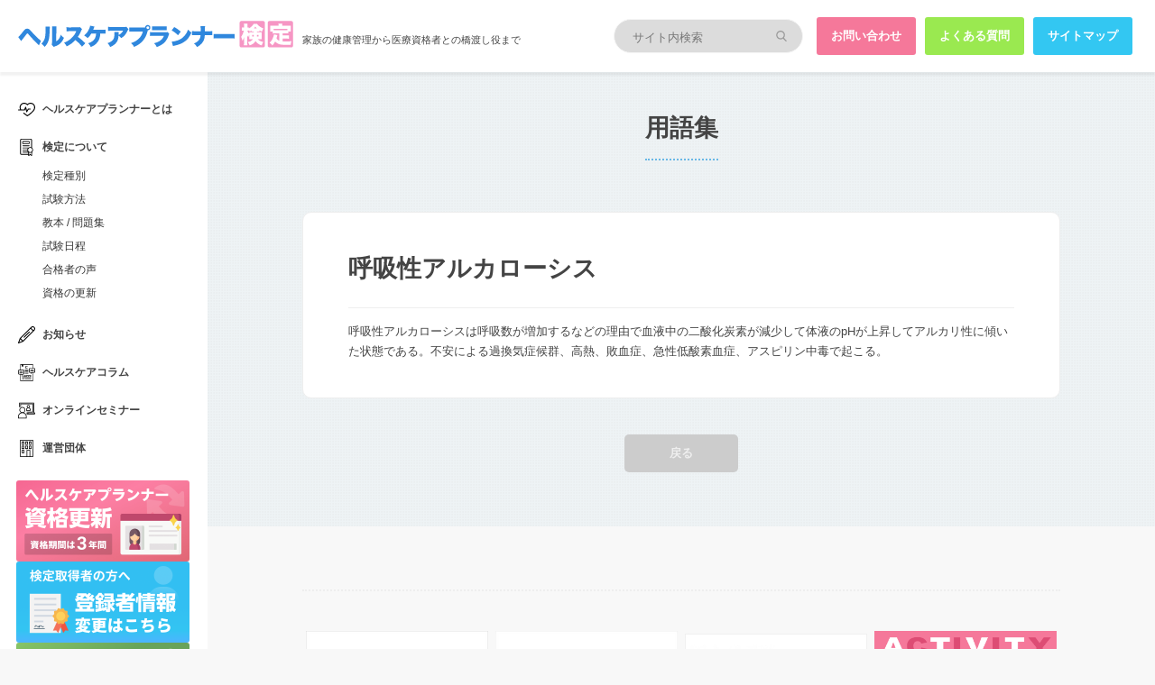

--- FILE ---
content_type: text/html; charset=UTF-8
request_url: https://www.healthcareplanner.or.jp/words/%E5%91%BC%E5%90%B8%E6%80%A7%E3%82%A2%E3%83%AB%E3%82%AB%E3%83%AD%E3%83%BC%E3%82%B7%E3%82%B9/
body_size: 59246
content:
<!DOCTYPE HTML>
<html lang="ja-JP">
<head>	
	<!-- Google Tag Manager -->
  <script>(function(w,d,s,l,i){w[l]=w[l]||[];w[l].push({'gtm.start':
  new Date().getTime(),event:'gtm.js'});var f=d.getElementsByTagName(s)[0],
  j=d.createElement(s),dl=l!='dataLayer'?'&l='+l:'';j.async=true;j.src=
  'https://www.googletagmanager.com/gtm.js?id='+i+dl;f.parentNode.insertBefore(j,f);
  })(window,document,'script','dataLayer','GTM-55LDF9D');</script>
  <!-- End Google Tag Manager -->
	
	<!-- Google tag (gtag.js) -->
	<script async src="https://www.googletagmanager.com/gtag/js?id=G-8B19FFFPYK"></script>
	<script>
	  window.dataLayer = window.dataLayer || [];
	  function gtag(){dataLayer.push(arguments);}
	  gtag('js', new Date());
	
	  gtag('config', 'G-8B19FFFPYK');
	</script>
	
	<meta charset="UTF-8">
	<meta http-equiv="Content-Type" content="text/html;charset=UTF-8">
	<meta name="viewport" content="width=device-width,user-scalable=yes,maximum-scale=2">
	
	<meta name="keyword" content="ヘルスケアプランナー,検定,資格,健康,医療,ヘルスケア,ホームヘルスケアプランナー,スケジュール,合格率,問題集,教本" />
	<meta name="description" content="ヘルスケアプランナー検定は健康管理指導能力を評価する全国共通の検定試験です。検定内容についてご案内いたします。" />
	<script src="//ajax.googleapis.com/ajax/libs/jquery/1.11.0/jquery.min.js"></script>
	<link rel="stylesheet" type="text/css" href="https://www.healthcareplanner.or.jp/wp-content/themes/hcp/css/common.css">
	<link rel="stylesheet" type="text/css" href="https://www.healthcareplanner.or.jp/wp-content/themes/hcp/css/common02.css">
	<link rel="stylesheet" type="text/css" href="https://www.healthcareplanner.or.jp/wp-content/themes/hcp/css/swiper.css">
  <link rel="stylesheet" type="text/css" href="https://www.healthcareplanner.or.jp/wp-content/themes/hcp/css/remodal.css">
  <link rel="stylesheet" type="text/css" href="https://www.healthcareplanner.or.jp/wp-content/themes/hcp/css/remodal-default-theme.css">
  <link rel="stylesheet" href="https://maxcdn.bootstrapcdn.com/font-awesome/4.7.0/css/font-awesome.min.css">
  <link rel="stylesheet" type="text/css" href="https://www.healthcareplanner.or.jp/wp-content/themes/hcp/css/p-changeRequest.css">
  <link rel="stylesheet" type="text/css" href="https://www.healthcareplanner.or.jp/wp-content/themes/hcp/css/style--update.css">
    
    <link rel="shortcut icon" href="https://www.healthcareplanner.or.jp/wp-content/themes/hcp/favicon.ico">
    <link rel="shortcut icon" type="image/x-icon" href="https://www.healthcareplanner.or.jp/wp-content/themes/hcp/favicon.ico">
    <link rel="apple-touch-icon" href="https://www.healthcareplanner.or.jp/wp-content/themes/hcp/favicon.ico">
        
    <link href="https://fonts.googleapis.com/css?family=Lato" rel="stylesheet">
	<script src="https://www.healthcareplanner.or.jp/wp-content/themes/hcp/js/lightbox.min.js"></script>
	<script src="https://www.healthcareplanner.or.jp/wp-content/themes/hcp/js/swiper.min.js"></script>
	<script src="https://www.healthcareplanner.or.jp/wp-content/themes/hcp/js/remodal.min.js"></script>
	<script src="https://www.healthcareplanner.or.jp/wp-content/themes/hcp/js/all.js"></script>
	<script src="//jpostal-1006.appspot.com/jquery.jpostal.js" type="text/javascript"></script>
	
	<script async src="https://s.yimg.jp/images/listing/tool/cv/ytag.js"></script>
  <script>
    window.yjDataLayer = window.yjDataLayer || [];
    function ytag() { yjDataLayer.push(arguments); }
    ytag({"type":"ycl_cookie"});
  </script>
  
  <script>
    window.yjDataLayer = window.yjDataLayer || [];
    function ytag() { yjDataLayer.push(arguments); }
    ytag({
      "type":"yjad_retargeting",
      "config":{
        "yahoo_retargeting_id": "V33PIJLYE5",
        "yahoo_retargeting_label": "",
        "yahoo_retargeting_page_type": "",
        "yahoo_retargeting_items":[
          {item_id: '', category_id: '', price: '', quantity: ''}
        ]
      }
    });
  </script>
	
	
		<!-- All in One SEO 4.6.4 - aioseo.com -->
		<title>呼吸性アルカローシス - ヘルスケアプランナー検定</title>
		<meta name="description" content="呼吸性アルカローシスは呼吸数が増加するなどの理由で血液中の二酸化炭素が減少して体液のpHが上昇してアルカリ性に" />
		<meta name="robots" content="max-image-preview:large" />
		<link rel="canonical" href="https://www.healthcareplanner.or.jp/words/%e5%91%bc%e5%90%b8%e6%80%a7%e3%82%a2%e3%83%ab%e3%82%ab%e3%83%ad%e3%83%bc%e3%82%b7%e3%82%b9/" />
		<meta name="generator" content="All in One SEO (AIOSEO) 4.6.4" />
		<meta property="og:locale" content="ja_JP" />
		<meta property="og:site_name" content="ヘルスケアプランナー検定 - 家族の健康管理から医療資格者との橋渡し役まで" />
		<meta property="og:type" content="article" />
		<meta property="og:title" content="呼吸性アルカローシス - ヘルスケアプランナー検定" />
		<meta property="og:description" content="呼吸性アルカローシスは呼吸数が増加するなどの理由で血液中の二酸化炭素が減少して体液のpHが上昇してアルカリ性に" />
		<meta property="og:url" content="https://www.healthcareplanner.or.jp/words/%e5%91%bc%e5%90%b8%e6%80%a7%e3%82%a2%e3%83%ab%e3%82%ab%e3%83%ad%e3%83%bc%e3%82%b7%e3%82%b9/" />
		<meta property="article:published_time" content="2021-03-09T14:00:45+00:00" />
		<meta property="article:modified_time" content="2021-03-09T14:00:45+00:00" />
		<meta name="twitter:card" content="summary_large_image" />
		<meta name="twitter:title" content="呼吸性アルカローシス - ヘルスケアプランナー検定" />
		<meta name="twitter:description" content="呼吸性アルカローシスは呼吸数が増加するなどの理由で血液中の二酸化炭素が減少して体液のpHが上昇してアルカリ性に" />
		<script type="application/ld+json" class="aioseo-schema">
			{"@context":"https:\/\/schema.org","@graph":[{"@type":"BreadcrumbList","@id":"https:\/\/www.healthcareplanner.or.jp\/words\/%e5%91%bc%e5%90%b8%e6%80%a7%e3%82%a2%e3%83%ab%e3%82%ab%e3%83%ad%e3%83%bc%e3%82%b7%e3%82%b9\/#breadcrumblist","itemListElement":[{"@type":"ListItem","@id":"https:\/\/www.healthcareplanner.or.jp\/#listItem","position":1,"name":"\u5bb6","item":"https:\/\/www.healthcareplanner.or.jp\/","nextItem":"https:\/\/www.healthcareplanner.or.jp\/words\/%e5%91%bc%e5%90%b8%e6%80%a7%e3%82%a2%e3%83%ab%e3%82%ab%e3%83%ad%e3%83%bc%e3%82%b7%e3%82%b9\/#listItem"},{"@type":"ListItem","@id":"https:\/\/www.healthcareplanner.or.jp\/words\/%e5%91%bc%e5%90%b8%e6%80%a7%e3%82%a2%e3%83%ab%e3%82%ab%e3%83%ad%e3%83%bc%e3%82%b7%e3%82%b9\/#listItem","position":2,"name":"\u547c\u5438\u6027\u30a2\u30eb\u30ab\u30ed\u30fc\u30b7\u30b9","previousItem":"https:\/\/www.healthcareplanner.or.jp\/#listItem"}]},{"@type":"Organization","@id":"https:\/\/www.healthcareplanner.or.jp\/#organization","name":"\u30d8\u30eb\u30b9\u30b1\u30a2\u30d7\u30e9\u30f3\u30ca\u30fc\u691c\u5b9a","description":"\u5bb6\u65cf\u306e\u5065\u5eb7\u7ba1\u7406\u304b\u3089\u533b\u7642\u8cc7\u683c\u8005\u3068\u306e\u6a4b\u6e21\u3057\u5f79\u307e\u3067","url":"https:\/\/www.healthcareplanner.or.jp\/"},{"@type":"WebPage","@id":"https:\/\/www.healthcareplanner.or.jp\/words\/%e5%91%bc%e5%90%b8%e6%80%a7%e3%82%a2%e3%83%ab%e3%82%ab%e3%83%ad%e3%83%bc%e3%82%b7%e3%82%b9\/#webpage","url":"https:\/\/www.healthcareplanner.or.jp\/words\/%e5%91%bc%e5%90%b8%e6%80%a7%e3%82%a2%e3%83%ab%e3%82%ab%e3%83%ad%e3%83%bc%e3%82%b7%e3%82%b9\/","name":"\u547c\u5438\u6027\u30a2\u30eb\u30ab\u30ed\u30fc\u30b7\u30b9 - \u30d8\u30eb\u30b9\u30b1\u30a2\u30d7\u30e9\u30f3\u30ca\u30fc\u691c\u5b9a","description":"\u547c\u5438\u6027\u30a2\u30eb\u30ab\u30ed\u30fc\u30b7\u30b9\u306f\u547c\u5438\u6570\u304c\u5897\u52a0\u3059\u308b\u306a\u3069\u306e\u7406\u7531\u3067\u8840\u6db2\u4e2d\u306e\u4e8c\u9178\u5316\u70ad\u7d20\u304c\u6e1b\u5c11\u3057\u3066\u4f53\u6db2\u306epH\u304c\u4e0a\u6607\u3057\u3066\u30a2\u30eb\u30ab\u30ea\u6027\u306b","inLanguage":"ja","isPartOf":{"@id":"https:\/\/www.healthcareplanner.or.jp\/#website"},"breadcrumb":{"@id":"https:\/\/www.healthcareplanner.or.jp\/words\/%e5%91%bc%e5%90%b8%e6%80%a7%e3%82%a2%e3%83%ab%e3%82%ab%e3%83%ad%e3%83%bc%e3%82%b7%e3%82%b9\/#breadcrumblist"},"datePublished":"2021-03-09T23:00:45+09:00","dateModified":"2021-03-09T23:00:45+09:00"},{"@type":"WebSite","@id":"https:\/\/www.healthcareplanner.or.jp\/#website","url":"https:\/\/www.healthcareplanner.or.jp\/","name":"\u30d8\u30eb\u30b9\u30b1\u30a2\u30d7\u30e9\u30f3\u30ca\u30fc\u691c\u5b9a","description":"\u5bb6\u65cf\u306e\u5065\u5eb7\u7ba1\u7406\u304b\u3089\u533b\u7642\u8cc7\u683c\u8005\u3068\u306e\u6a4b\u6e21\u3057\u5f79\u307e\u3067","inLanguage":"ja","publisher":{"@id":"https:\/\/www.healthcareplanner.or.jp\/#organization"}}]}
		</script>
		<!-- All in One SEO -->

<script type="text/javascript">
/* <![CDATA[ */
window._wpemojiSettings = {"baseUrl":"https:\/\/s.w.org\/images\/core\/emoji\/15.0.3\/72x72\/","ext":".png","svgUrl":"https:\/\/s.w.org\/images\/core\/emoji\/15.0.3\/svg\/","svgExt":".svg","source":{"concatemoji":"https:\/\/www.healthcareplanner.or.jp\/wp-includes\/js\/wp-emoji-release.min.js?ver=6.5.7"}};
/*! This file is auto-generated */
!function(i,n){var o,s,e;function c(e){try{var t={supportTests:e,timestamp:(new Date).valueOf()};sessionStorage.setItem(o,JSON.stringify(t))}catch(e){}}function p(e,t,n){e.clearRect(0,0,e.canvas.width,e.canvas.height),e.fillText(t,0,0);var t=new Uint32Array(e.getImageData(0,0,e.canvas.width,e.canvas.height).data),r=(e.clearRect(0,0,e.canvas.width,e.canvas.height),e.fillText(n,0,0),new Uint32Array(e.getImageData(0,0,e.canvas.width,e.canvas.height).data));return t.every(function(e,t){return e===r[t]})}function u(e,t,n){switch(t){case"flag":return n(e,"\ud83c\udff3\ufe0f\u200d\u26a7\ufe0f","\ud83c\udff3\ufe0f\u200b\u26a7\ufe0f")?!1:!n(e,"\ud83c\uddfa\ud83c\uddf3","\ud83c\uddfa\u200b\ud83c\uddf3")&&!n(e,"\ud83c\udff4\udb40\udc67\udb40\udc62\udb40\udc65\udb40\udc6e\udb40\udc67\udb40\udc7f","\ud83c\udff4\u200b\udb40\udc67\u200b\udb40\udc62\u200b\udb40\udc65\u200b\udb40\udc6e\u200b\udb40\udc67\u200b\udb40\udc7f");case"emoji":return!n(e,"\ud83d\udc26\u200d\u2b1b","\ud83d\udc26\u200b\u2b1b")}return!1}function f(e,t,n){var r="undefined"!=typeof WorkerGlobalScope&&self instanceof WorkerGlobalScope?new OffscreenCanvas(300,150):i.createElement("canvas"),a=r.getContext("2d",{willReadFrequently:!0}),o=(a.textBaseline="top",a.font="600 32px Arial",{});return e.forEach(function(e){o[e]=t(a,e,n)}),o}function t(e){var t=i.createElement("script");t.src=e,t.defer=!0,i.head.appendChild(t)}"undefined"!=typeof Promise&&(o="wpEmojiSettingsSupports",s=["flag","emoji"],n.supports={everything:!0,everythingExceptFlag:!0},e=new Promise(function(e){i.addEventListener("DOMContentLoaded",e,{once:!0})}),new Promise(function(t){var n=function(){try{var e=JSON.parse(sessionStorage.getItem(o));if("object"==typeof e&&"number"==typeof e.timestamp&&(new Date).valueOf()<e.timestamp+604800&&"object"==typeof e.supportTests)return e.supportTests}catch(e){}return null}();if(!n){if("undefined"!=typeof Worker&&"undefined"!=typeof OffscreenCanvas&&"undefined"!=typeof URL&&URL.createObjectURL&&"undefined"!=typeof Blob)try{var e="postMessage("+f.toString()+"("+[JSON.stringify(s),u.toString(),p.toString()].join(",")+"));",r=new Blob([e],{type:"text/javascript"}),a=new Worker(URL.createObjectURL(r),{name:"wpTestEmojiSupports"});return void(a.onmessage=function(e){c(n=e.data),a.terminate(),t(n)})}catch(e){}c(n=f(s,u,p))}t(n)}).then(function(e){for(var t in e)n.supports[t]=e[t],n.supports.everything=n.supports.everything&&n.supports[t],"flag"!==t&&(n.supports.everythingExceptFlag=n.supports.everythingExceptFlag&&n.supports[t]);n.supports.everythingExceptFlag=n.supports.everythingExceptFlag&&!n.supports.flag,n.DOMReady=!1,n.readyCallback=function(){n.DOMReady=!0}}).then(function(){return e}).then(function(){var e;n.supports.everything||(n.readyCallback(),(e=n.source||{}).concatemoji?t(e.concatemoji):e.wpemoji&&e.twemoji&&(t(e.twemoji),t(e.wpemoji)))}))}((window,document),window._wpemojiSettings);
/* ]]> */
</script>
<style id='wp-emoji-styles-inline-css' type='text/css'>

	img.wp-smiley, img.emoji {
		display: inline !important;
		border: none !important;
		box-shadow: none !important;
		height: 1em !important;
		width: 1em !important;
		margin: 0 0.07em !important;
		vertical-align: -0.1em !important;
		background: none !important;
		padding: 0 !important;
	}
</style>
<link rel='stylesheet' id='wp-block-library-css' href='https://www.healthcareplanner.or.jp/wp-includes/css/dist/block-library/style.min.css?ver=6.5.7' type='text/css' media='all' />
<style id='classic-theme-styles-inline-css' type='text/css'>
/*! This file is auto-generated */
.wp-block-button__link{color:#fff;background-color:#32373c;border-radius:9999px;box-shadow:none;text-decoration:none;padding:calc(.667em + 2px) calc(1.333em + 2px);font-size:1.125em}.wp-block-file__button{background:#32373c;color:#fff;text-decoration:none}
</style>
<style id='global-styles-inline-css' type='text/css'>
body{--wp--preset--color--black: #000000;--wp--preset--color--cyan-bluish-gray: #abb8c3;--wp--preset--color--white: #ffffff;--wp--preset--color--pale-pink: #f78da7;--wp--preset--color--vivid-red: #cf2e2e;--wp--preset--color--luminous-vivid-orange: #ff6900;--wp--preset--color--luminous-vivid-amber: #fcb900;--wp--preset--color--light-green-cyan: #7bdcb5;--wp--preset--color--vivid-green-cyan: #00d084;--wp--preset--color--pale-cyan-blue: #8ed1fc;--wp--preset--color--vivid-cyan-blue: #0693e3;--wp--preset--color--vivid-purple: #9b51e0;--wp--preset--gradient--vivid-cyan-blue-to-vivid-purple: linear-gradient(135deg,rgba(6,147,227,1) 0%,rgb(155,81,224) 100%);--wp--preset--gradient--light-green-cyan-to-vivid-green-cyan: linear-gradient(135deg,rgb(122,220,180) 0%,rgb(0,208,130) 100%);--wp--preset--gradient--luminous-vivid-amber-to-luminous-vivid-orange: linear-gradient(135deg,rgba(252,185,0,1) 0%,rgba(255,105,0,1) 100%);--wp--preset--gradient--luminous-vivid-orange-to-vivid-red: linear-gradient(135deg,rgba(255,105,0,1) 0%,rgb(207,46,46) 100%);--wp--preset--gradient--very-light-gray-to-cyan-bluish-gray: linear-gradient(135deg,rgb(238,238,238) 0%,rgb(169,184,195) 100%);--wp--preset--gradient--cool-to-warm-spectrum: linear-gradient(135deg,rgb(74,234,220) 0%,rgb(151,120,209) 20%,rgb(207,42,186) 40%,rgb(238,44,130) 60%,rgb(251,105,98) 80%,rgb(254,248,76) 100%);--wp--preset--gradient--blush-light-purple: linear-gradient(135deg,rgb(255,206,236) 0%,rgb(152,150,240) 100%);--wp--preset--gradient--blush-bordeaux: linear-gradient(135deg,rgb(254,205,165) 0%,rgb(254,45,45) 50%,rgb(107,0,62) 100%);--wp--preset--gradient--luminous-dusk: linear-gradient(135deg,rgb(255,203,112) 0%,rgb(199,81,192) 50%,rgb(65,88,208) 100%);--wp--preset--gradient--pale-ocean: linear-gradient(135deg,rgb(255,245,203) 0%,rgb(182,227,212) 50%,rgb(51,167,181) 100%);--wp--preset--gradient--electric-grass: linear-gradient(135deg,rgb(202,248,128) 0%,rgb(113,206,126) 100%);--wp--preset--gradient--midnight: linear-gradient(135deg,rgb(2,3,129) 0%,rgb(40,116,252) 100%);--wp--preset--font-size--small: 13px;--wp--preset--font-size--medium: 20px;--wp--preset--font-size--large: 36px;--wp--preset--font-size--x-large: 42px;--wp--preset--spacing--20: 0.44rem;--wp--preset--spacing--30: 0.67rem;--wp--preset--spacing--40: 1rem;--wp--preset--spacing--50: 1.5rem;--wp--preset--spacing--60: 2.25rem;--wp--preset--spacing--70: 3.38rem;--wp--preset--spacing--80: 5.06rem;--wp--preset--shadow--natural: 6px 6px 9px rgba(0, 0, 0, 0.2);--wp--preset--shadow--deep: 12px 12px 50px rgba(0, 0, 0, 0.4);--wp--preset--shadow--sharp: 6px 6px 0px rgba(0, 0, 0, 0.2);--wp--preset--shadow--outlined: 6px 6px 0px -3px rgba(255, 255, 255, 1), 6px 6px rgba(0, 0, 0, 1);--wp--preset--shadow--crisp: 6px 6px 0px rgba(0, 0, 0, 1);}:where(.is-layout-flex){gap: 0.5em;}:where(.is-layout-grid){gap: 0.5em;}body .is-layout-flex{display: flex;}body .is-layout-flex{flex-wrap: wrap;align-items: center;}body .is-layout-flex > *{margin: 0;}body .is-layout-grid{display: grid;}body .is-layout-grid > *{margin: 0;}:where(.wp-block-columns.is-layout-flex){gap: 2em;}:where(.wp-block-columns.is-layout-grid){gap: 2em;}:where(.wp-block-post-template.is-layout-flex){gap: 1.25em;}:where(.wp-block-post-template.is-layout-grid){gap: 1.25em;}.has-black-color{color: var(--wp--preset--color--black) !important;}.has-cyan-bluish-gray-color{color: var(--wp--preset--color--cyan-bluish-gray) !important;}.has-white-color{color: var(--wp--preset--color--white) !important;}.has-pale-pink-color{color: var(--wp--preset--color--pale-pink) !important;}.has-vivid-red-color{color: var(--wp--preset--color--vivid-red) !important;}.has-luminous-vivid-orange-color{color: var(--wp--preset--color--luminous-vivid-orange) !important;}.has-luminous-vivid-amber-color{color: var(--wp--preset--color--luminous-vivid-amber) !important;}.has-light-green-cyan-color{color: var(--wp--preset--color--light-green-cyan) !important;}.has-vivid-green-cyan-color{color: var(--wp--preset--color--vivid-green-cyan) !important;}.has-pale-cyan-blue-color{color: var(--wp--preset--color--pale-cyan-blue) !important;}.has-vivid-cyan-blue-color{color: var(--wp--preset--color--vivid-cyan-blue) !important;}.has-vivid-purple-color{color: var(--wp--preset--color--vivid-purple) !important;}.has-black-background-color{background-color: var(--wp--preset--color--black) !important;}.has-cyan-bluish-gray-background-color{background-color: var(--wp--preset--color--cyan-bluish-gray) !important;}.has-white-background-color{background-color: var(--wp--preset--color--white) !important;}.has-pale-pink-background-color{background-color: var(--wp--preset--color--pale-pink) !important;}.has-vivid-red-background-color{background-color: var(--wp--preset--color--vivid-red) !important;}.has-luminous-vivid-orange-background-color{background-color: var(--wp--preset--color--luminous-vivid-orange) !important;}.has-luminous-vivid-amber-background-color{background-color: var(--wp--preset--color--luminous-vivid-amber) !important;}.has-light-green-cyan-background-color{background-color: var(--wp--preset--color--light-green-cyan) !important;}.has-vivid-green-cyan-background-color{background-color: var(--wp--preset--color--vivid-green-cyan) !important;}.has-pale-cyan-blue-background-color{background-color: var(--wp--preset--color--pale-cyan-blue) !important;}.has-vivid-cyan-blue-background-color{background-color: var(--wp--preset--color--vivid-cyan-blue) !important;}.has-vivid-purple-background-color{background-color: var(--wp--preset--color--vivid-purple) !important;}.has-black-border-color{border-color: var(--wp--preset--color--black) !important;}.has-cyan-bluish-gray-border-color{border-color: var(--wp--preset--color--cyan-bluish-gray) !important;}.has-white-border-color{border-color: var(--wp--preset--color--white) !important;}.has-pale-pink-border-color{border-color: var(--wp--preset--color--pale-pink) !important;}.has-vivid-red-border-color{border-color: var(--wp--preset--color--vivid-red) !important;}.has-luminous-vivid-orange-border-color{border-color: var(--wp--preset--color--luminous-vivid-orange) !important;}.has-luminous-vivid-amber-border-color{border-color: var(--wp--preset--color--luminous-vivid-amber) !important;}.has-light-green-cyan-border-color{border-color: var(--wp--preset--color--light-green-cyan) !important;}.has-vivid-green-cyan-border-color{border-color: var(--wp--preset--color--vivid-green-cyan) !important;}.has-pale-cyan-blue-border-color{border-color: var(--wp--preset--color--pale-cyan-blue) !important;}.has-vivid-cyan-blue-border-color{border-color: var(--wp--preset--color--vivid-cyan-blue) !important;}.has-vivid-purple-border-color{border-color: var(--wp--preset--color--vivid-purple) !important;}.has-vivid-cyan-blue-to-vivid-purple-gradient-background{background: var(--wp--preset--gradient--vivid-cyan-blue-to-vivid-purple) !important;}.has-light-green-cyan-to-vivid-green-cyan-gradient-background{background: var(--wp--preset--gradient--light-green-cyan-to-vivid-green-cyan) !important;}.has-luminous-vivid-amber-to-luminous-vivid-orange-gradient-background{background: var(--wp--preset--gradient--luminous-vivid-amber-to-luminous-vivid-orange) !important;}.has-luminous-vivid-orange-to-vivid-red-gradient-background{background: var(--wp--preset--gradient--luminous-vivid-orange-to-vivid-red) !important;}.has-very-light-gray-to-cyan-bluish-gray-gradient-background{background: var(--wp--preset--gradient--very-light-gray-to-cyan-bluish-gray) !important;}.has-cool-to-warm-spectrum-gradient-background{background: var(--wp--preset--gradient--cool-to-warm-spectrum) !important;}.has-blush-light-purple-gradient-background{background: var(--wp--preset--gradient--blush-light-purple) !important;}.has-blush-bordeaux-gradient-background{background: var(--wp--preset--gradient--blush-bordeaux) !important;}.has-luminous-dusk-gradient-background{background: var(--wp--preset--gradient--luminous-dusk) !important;}.has-pale-ocean-gradient-background{background: var(--wp--preset--gradient--pale-ocean) !important;}.has-electric-grass-gradient-background{background: var(--wp--preset--gradient--electric-grass) !important;}.has-midnight-gradient-background{background: var(--wp--preset--gradient--midnight) !important;}.has-small-font-size{font-size: var(--wp--preset--font-size--small) !important;}.has-medium-font-size{font-size: var(--wp--preset--font-size--medium) !important;}.has-large-font-size{font-size: var(--wp--preset--font-size--large) !important;}.has-x-large-font-size{font-size: var(--wp--preset--font-size--x-large) !important;}
.wp-block-navigation a:where(:not(.wp-element-button)){color: inherit;}
:where(.wp-block-post-template.is-layout-flex){gap: 1.25em;}:where(.wp-block-post-template.is-layout-grid){gap: 1.25em;}
:where(.wp-block-columns.is-layout-flex){gap: 2em;}:where(.wp-block-columns.is-layout-grid){gap: 2em;}
.wp-block-pullquote{font-size: 1.5em;line-height: 1.6;}
</style>
<link rel='stylesheet' id='stripe-handler-ng-style-css' href='https://www.healthcareplanner.or.jp/wp-content/plugins/stripe-payments/public/assets/css/public.css?ver=2.0.85' type='text/css' media='all' />
<link rel='stylesheet' id='wp-pagenavi-css' href='https://www.healthcareplanner.or.jp/wp-content/plugins/wp-pagenavi/pagenavi-css.css?ver=2.70' type='text/css' media='all' />
<link rel='stylesheet' id='msl-main-css' href='https://www.healthcareplanner.or.jp/wp-content/plugins/master-slider/public/assets/css/masterslider.main.css?ver=3.9.10' type='text/css' media='all' />
<link rel='stylesheet' id='msl-custom-css' href='https://www.healthcareplanner.or.jp/wp-content/uploads/master-slider/custom.css?ver=13.8' type='text/css' media='all' />
<script type="text/javascript" src="https://www.healthcareplanner.or.jp/wp-includes/js/jquery/jquery.min.js?ver=3.7.1" id="jquery-core-js"></script>
<script type="text/javascript" src="https://www.healthcareplanner.or.jp/wp-includes/js/jquery/jquery-migrate.min.js?ver=3.4.1" id="jquery-migrate-js"></script>
<link rel="https://api.w.org/" href="https://www.healthcareplanner.or.jp/wp-json/" /><link rel="EditURI" type="application/rsd+xml" title="RSD" href="https://www.healthcareplanner.or.jp/xmlrpc.php?rsd" />
<meta name="generator" content="WordPress 6.5.7" />
<link rel='shortlink' href='https://www.healthcareplanner.or.jp/?p=1266' />
<link rel="alternate" type="application/json+oembed" href="https://www.healthcareplanner.or.jp/wp-json/oembed/1.0/embed?url=https%3A%2F%2Fwww.healthcareplanner.or.jp%2Fwords%2F%25e5%2591%25bc%25e5%2590%25b8%25e6%2580%25a7%25e3%2582%25a2%25e3%2583%25ab%25e3%2582%25ab%25e3%2583%25ad%25e3%2583%25bc%25e3%2582%25b7%25e3%2582%25b9%2F" />
<link rel="alternate" type="text/xml+oembed" href="https://www.healthcareplanner.or.jp/wp-json/oembed/1.0/embed?url=https%3A%2F%2Fwww.healthcareplanner.or.jp%2Fwords%2F%25e5%2591%25bc%25e5%2590%25b8%25e6%2580%25a7%25e3%2582%25a2%25e3%2583%25ab%25e3%2582%25ab%25e3%2583%25ad%25e3%2583%25bc%25e3%2582%25b7%25e3%2582%25b9%2F&#038;format=xml" />
<script>var ms_grabbing_curosr = 'https://www.healthcareplanner.or.jp/wp-content/plugins/master-slider/public/assets/css/common/grabbing.cur', ms_grab_curosr = 'https://www.healthcareplanner.or.jp/wp-content/plugins/master-slider/public/assets/css/common/grab.cur';</script>
<meta name="generator" content="MasterSlider 3.9.10 - Responsive Touch Image Slider | avt.li/msf" />
</head>
<body>
<!-- Google Tag Manager (noscript) -->
<noscript><iframe src="https://www.googletagmanager.com/ns.html?id=GTM-55LDF9D"
height="0" width="0" style="display:none;visibility:hidden"></iframe></noscript>
<!-- End Google Tag Manager (noscript) -->


<script type="text/javascript">
/* <![CDATA[ */
var google_conversion_id = 933437652;
var google_custom_params = window.google_tag_params;
var google_remarketing_only = true;
/* ]]> */
</script>
<script type="text/javascript" src="//www.googleadservices.com/pagead/conversion.js">
</script>
<noscript>
<div style="display:inline;">
<img height="1" width="1" style="border-style:none;" alt="" src="//googleads.g.doubleclick.net/pagead/viewthroughconversion/933437652/?value=0&amp;guid=ON&amp;script=0"/>
</div>
</noscript>



<!-- Event snippet for コンバージョン2018 conversion page -->
<script>
  gtag('event', 'conversion', {'send_to': 'AW-933437652/kcZMCPK0t48BENTBjL0D'});
</script>

<script type="text/javascript" language="javascript">
  /* <![CDATA[ */
  var yahoo_ydn_conv_io = "GRmpf9cOLDVhf1nX7n_l";
  var yahoo_ydn_conv_label = "BQ1RPOTYLF0OYBDB5MT536434";
  var yahoo_ydn_conv_transaction_id = "";
  var yahoo_ydn_conv_value = "0";
  /* ]]> */
</script>
<script type="text/javascript" language="javascript" charset="UTF-8" src="https://b90.yahoo.co.jp/conv.js"></script>
	
	<div id="fb-root"></div>
	<script>(function(d, s, id) {
	  var js, fjs = d.getElementsByTagName(s)[0];
	  if (d.getElementById(id)) return;
	  js = d.createElement(s); js.id = id;
	  js.src = "//connect.facebook.net/ja_JP/sdk.js#xfbml=1&version=v2.10";
	  fjs.parentNode.insertBefore(js, fjs);
	}(document, 'script', 'facebook-jssdk'));</script>
	<header>
		<a href="https://www.healthcareplanner.or.jp"><h1><img src="https://www.healthcareplanner.or.jp/wp-content/themes/hcp/img/hcp_logo.svg"><small>家族の健康管理から医療資格者との橋渡し役まで</small></h1></a>
		<div class="area_search_header">
    		<form id="form" action="https://www.healthcareplanner.or.jp" method="get">
      		<div class="input_wrap">       		
            <input id="s-box" name="s" type="text" placeholder="サイト内検索" value="" />
            <button type="submit" id="s-btn-area">
      		</div>
    		</form>
		</div>
		<ul>
		    <li>
		      <a href="https://www.healthcareplanner.or.jp/contact" class="bg-pink">
						お問い合わせ
		      </a>
		    </li>
		    <li>
		      <a href="https://www.healthcareplanner.or.jp/faq" class="bg-green">
						よくある質問
					</a>
		    </li>
		    <li>
		      <a href="https://www.healthcareplanner.or.jp/sitemap" class="bg-water">
						サイトマップ
		      </a>
		    </li>
		</ul>
		<div class="smart_menu"><p></p></div>
		
	</header>
	
	<section class="fixed-navi">
		<p>×</p>
		<small>ヘルスケアプランナー検定の</small>
		<a>練習問題に挑戦!!</a>
		<a class="modal_btn" data-remodal-target="test_modal"></a>
	</section>
	
<div class="remodal test_modal" data-remodal-id="test_modal" data-remodal-options="hashTracking:false">
	<h1 class="decoration">練習問題のレベルを選択</h1>
	<ul id="front-menu" class="flex">
	    <li>
	        <a data-remodal-target="fisrt_modal" class="first">ホームヘルスケアプランナー</a>
	    </li>
	    <li>
	        <a data-remodal-target="second_modal" class="second">ヘルスケアプランナー</a>
	    </li>
	</ul>
</div>

<div class="remodal test_modal" data-remodal-id="fisrt_modal" data-remodal-options="hashTracking:false">	
	<h1 class="decoration">ホームヘルスケアプランナー</h1>

	<form method="get" action="https://www.healthcareplanner.or.jp/home-hcp-answer">
			  		    
				
		<ul class="paper first">    
            <li>
	            <div class="bg"></div>
                <span></span>
                <h2><p>問1</p>WHO憲章に定義されている健康とはどのような状態か。</h2>
                <p>(a)病気にかかっていない状態</p>
                <p>(b)病弱でない状態</p>
                <p>(c)精神的にのみ良好な状態</p>
                <p>(d)肉体的、精神的、社会的に良好な状態</p>
            </li>					        
		</ul>	
		<div class="flex">
	        <div class="quiz-btn">
		         <label>
		             <input class="" type="checkbox" id="" name="select_ans1" value="1"> 
		             <span>a</span>
		         </label>
		         <label>
		             <input class="" type="checkbox" id="" name="select_ans1" value="2"> 
		             <span>b</span>
		         </label>
		         <label>
		             <input class="" type="checkbox" id="" name="select_ans1" value="3"> 
		             <span>c</span>
		         </label>
		         <label>
		             <input class="" type="checkbox" id="" name="select_ans1" value="4">   
		             <span>d</span>	             
		         </label>
	        </div>

	        <div class="quiz-move">
		        <input type="hidden" name="ans1" value="4">
	            <input type="button" class="prev" value="前の問題へ" name="prev">
	            <input type="button" class="next" value="次の問題へ" name="next">
	            <input type="submit" class="total" value="結果発表へ" name="total">
	        </div>
	    </div>
	            
				
		<ul class="paper first">    
            <li>
	            <div class="bg"></div>
                <span></span>
                <h2><p>問2</p>メタボリックシンドロームの診断基準の1つである腹囲(女性)の特定保健指導判定値はどれか。</h2>
                <p>(a)75㎝以上</p>
                <p>(b)80cm以上</p>
                <p>(c)85cm以上</p>
                <p>(d)90㎝以上</p>
            </li>					        
		</ul>	
		<div class="flex">
	        <div class="quiz-btn">
		         <label>
		             <input class="" type="checkbox" id="" name="select_ans2" value="1"> 
		             <span>a</span>
		         </label>
		         <label>
		             <input class="" type="checkbox" id="" name="select_ans2" value="2"> 
		             <span>b</span>
		         </label>
		         <label>
		             <input class="" type="checkbox" id="" name="select_ans2" value="3"> 
		             <span>c</span>
		         </label>
		         <label>
		             <input class="" type="checkbox" id="" name="select_ans2" value="4">   
		             <span>d</span>	             
		         </label>
	        </div>

	        <div class="quiz-move">
		        <input type="hidden" name="ans2" value="4">
	            <input type="button" class="prev" value="前の問題へ" name="prev">
	            <input type="button" class="next" value="次の問題へ" name="next">
	            <input type="submit" class="total" value="結果発表へ" name="total">
	        </div>
	    </div>
	            
				
		<ul class="paper first">    
            <li>
	            <div class="bg"></div>
                <span></span>
                <h2><p>問3</p>熱性けいれんの高い発生時期はどれか。</h2>
                <p>(a)3カ月未満</p>
                <p>(b)3カ月から6カ月未満</p>
                <p>(c)6カ月から5歳まで</p>
                <p>(d) 6歳から10歳まで</p>
            </li>					        
		</ul>	
		<div class="flex">
	        <div class="quiz-btn">
		         <label>
		             <input class="" type="checkbox" id="" name="select_ans3" value="1"> 
		             <span>a</span>
		         </label>
		         <label>
		             <input class="" type="checkbox" id="" name="select_ans3" value="2"> 
		             <span>b</span>
		         </label>
		         <label>
		             <input class="" type="checkbox" id="" name="select_ans3" value="3"> 
		             <span>c</span>
		         </label>
		         <label>
		             <input class="" type="checkbox" id="" name="select_ans3" value="4">   
		             <span>d</span>	             
		         </label>
	        </div>

	        <div class="quiz-move">
		        <input type="hidden" name="ans3" value="3">
	            <input type="button" class="prev" value="前の問題へ" name="prev">
	            <input type="button" class="next" value="次の問題へ" name="next">
	            <input type="submit" class="total" value="結果発表へ" name="total">
	        </div>
	    </div>
	            
				
		<ul class="paper first">    
            <li>
	            <div class="bg"></div>
                <span></span>
                <h2><p>問4</p>ビタミンKを豊富に含むため、抗凝固薬であるワルファリンとの相互作用が問題となる食べ物はどれか。</h2>
                <p>(a)納豆</p>
                <p>(b)グレープフルーツ</p>
                <p>(c)牛乳</p>
                <p>(d)セント・ジョーンズ・ワート</p>
            </li>					        
		</ul>	
		<div class="flex">
	        <div class="quiz-btn">
		         <label>
		             <input class="" type="checkbox" id="" name="select_ans4" value="1"> 
		             <span>a</span>
		         </label>
		         <label>
		             <input class="" type="checkbox" id="" name="select_ans4" value="2"> 
		             <span>b</span>
		         </label>
		         <label>
		             <input class="" type="checkbox" id="" name="select_ans4" value="3"> 
		             <span>c</span>
		         </label>
		         <label>
		             <input class="" type="checkbox" id="" name="select_ans4" value="4">   
		             <span>d</span>	             
		         </label>
	        </div>

	        <div class="quiz-move">
		        <input type="hidden" name="ans4" value="1">
	            <input type="button" class="prev" value="前の問題へ" name="prev">
	            <input type="button" class="next" value="次の問題へ" name="next">
	            <input type="submit" class="total" value="結果発表へ" name="total">
	        </div>
	    </div>
	            
				
		<ul class="paper first">    
            <li>
	            <div class="bg"></div>
                <span></span>
                <h2><p>問5</p>「日常生活において、部分的に介護が必要」に該当する介護認定の区分はどれか。</h2>
                <p>(a)要支援1</p>
                <p>(b)要介護1</p>
                <p>(c)要介護2</p>
                <p>(d) 要介護4 </p>
            </li>					        
		</ul>	
		<div class="flex">
	        <div class="quiz-btn">
		         <label>
		             <input class="" type="checkbox" id="" name="select_ans5" value="1"> 
		             <span>a</span>
		         </label>
		         <label>
		             <input class="" type="checkbox" id="" name="select_ans5" value="2"> 
		             <span>b</span>
		         </label>
		         <label>
		             <input class="" type="checkbox" id="" name="select_ans5" value="3"> 
		             <span>c</span>
		         </label>
		         <label>
		             <input class="" type="checkbox" id="" name="select_ans5" value="4">   
		             <span>d</span>	             
		         </label>
	        </div>

	        <div class="quiz-move">
		        <input type="hidden" name="ans5" value="2">
	            <input type="button" class="prev" value="前の問題へ" name="prev">
	            <input type="button" class="next" value="次の問題へ" name="next">
	            <input type="submit" class="total" value="結果発表へ" name="total">
	        </div>
	    </div>
	            	
	</form>	
		
</div>


<div class="remodal test_modal" data-remodal-id="second_modal" data-remodal-options="hashTracking:false">
		
	<h1 class="decoration">ヘルスケアプランナー</h1>
			<form method="get" action="https://www.healthcareplanner.or.jp/hcp-answer">
		    
			
		<ul class="paper second">    
            <li>
	            <div class="bg"></div>
                <span></span>
                <h2><p>問1</p>2019年において、悪性新生物の部位別にみた男性の死因の1位はどれか。</h2>
                <p>(a)大腸がん</p>
                <p>(b)前立腺がん</p>
                <p>(c)胃がん</p>
                <p>(d)肺がん</p>
            </li>					        
		</ul>	
		<div class="flex">
	        <div class="quiz-btn">
		         <label>
		             <input class="" type="checkbox" id="" name="select_ans1" value="1"> 
		             <span>a</span>
		         </label>
		         <label>
		             <input class="" type="checkbox" id="" name="select_ans1" value="2"> 
		             <span>b</span>
		         </label>
		         <label>
		             <input class="" type="checkbox" id="" name="select_ans1" value="3"> 
		             <span>c</span>
		         </label>
		         <label>
		             <input class="" type="checkbox" id="" name="select_ans1" value="4">   
		             <span>d</span>	             
		         </label>
	        </div>
	        <div class="quiz-move">
		        <input type="hidden" name="ans1" value="4">
	            <input type="button" class="prev" value="前の問題へ" name="prev">
	            <input type="button" class="next" value="次の問題へ" name="next">
	            <input type="submit" class="total" value="結果発表へ" name="total">
	        </div>
	    </div>
	                
			
		<ul class="paper second">    
            <li>
	            <div class="bg"></div>
                <span></span>
                <h2><p>問2</p>医師法について正しいものはどれか。</h2>
                <p>(a)診療録は10年間の保存義務がある</p>
                <p>(b)患者を診療しないで治療を行ってもよい</p>
                <p>(c)患者を診察しないで処方箋を交付してはいけない</p>
                <p>(d)最終診察から48時間以内であれば診察しなくても死亡診断書を交付することができる</p>
            </li>					        
		</ul>	
		<div class="flex">
	        <div class="quiz-btn">
		         <label>
		             <input class="" type="checkbox" id="" name="select_ans2" value="1"> 
		             <span>a</span>
		         </label>
		         <label>
		             <input class="" type="checkbox" id="" name="select_ans2" value="2"> 
		             <span>b</span>
		         </label>
		         <label>
		             <input class="" type="checkbox" id="" name="select_ans2" value="3"> 
		             <span>c</span>
		         </label>
		         <label>
		             <input class="" type="checkbox" id="" name="select_ans2" value="4">   
		             <span>d</span>	             
		         </label>
	        </div>
	        <div class="quiz-move">
		        <input type="hidden" name="ans2" value="3">
	            <input type="button" class="prev" value="前の問題へ" name="prev">
	            <input type="button" class="next" value="次の問題へ" name="next">
	            <input type="submit" class="total" value="結果発表へ" name="total">
	        </div>
	    </div>
	                
			
		<ul class="paper second">    
            <li>
	            <div class="bg"></div>
                <span></span>
                <h2><p>問3</p>(あ)(い)に当てはまる正しい組み合わせはどれか。 肺がんの危険因子の1つに（あ）があり、（あ）開始年齢が若く（あ）量が多いほどリスクは高くなる。（い）肺がんは肺がん全体の10％を占め悪性度の高い肺がんである。</h2>
                <p>(a)（あ）喫煙（い）大細胞</p>
                <p>(b)（あ）喫煙（い）小細胞</p>
                <p>(c)（あ）飲酒（い）大細胞</p>
                <p>(d)（あ）飲酒（い）小細胞</p>
            </li>					        
		</ul>	
		<div class="flex">
	        <div class="quiz-btn">
		         <label>
		             <input class="" type="checkbox" id="" name="select_ans3" value="1"> 
		             <span>a</span>
		         </label>
		         <label>
		             <input class="" type="checkbox" id="" name="select_ans3" value="2"> 
		             <span>b</span>
		         </label>
		         <label>
		             <input class="" type="checkbox" id="" name="select_ans3" value="3"> 
		             <span>c</span>
		         </label>
		         <label>
		             <input class="" type="checkbox" id="" name="select_ans3" value="4">   
		             <span>d</span>	             
		         </label>
	        </div>
	        <div class="quiz-move">
		        <input type="hidden" name="ans3" value="2">
	            <input type="button" class="prev" value="前の問題へ" name="prev">
	            <input type="button" class="next" value="次の問題へ" name="next">
	            <input type="submit" class="total" value="結果発表へ" name="total">
	        </div>
	    </div>
	                
			
		<ul class="paper second">    
            <li>
	            <div class="bg"></div>
                <span></span>
                <h2><p>問4</p>COPDについて誤っているものはどれか。</h2>
                <p>(a)呼吸機能検査で閉塞性呼吸障害を認める</p>
                <p>(b)骨格筋機能障害や心血管疾患などの併存症を誘発する</p>
                <p>(c)タバコなどの有害物質の慢性吸入が原因である</p>
                <p>(d)病態の進行性は急速である</p>
            </li>					        
		</ul>	
		<div class="flex">
	        <div class="quiz-btn">
		         <label>
		             <input class="" type="checkbox" id="" name="select_ans4" value="1"> 
		             <span>a</span>
		         </label>
		         <label>
		             <input class="" type="checkbox" id="" name="select_ans4" value="2"> 
		             <span>b</span>
		         </label>
		         <label>
		             <input class="" type="checkbox" id="" name="select_ans4" value="3"> 
		             <span>c</span>
		         </label>
		         <label>
		             <input class="" type="checkbox" id="" name="select_ans4" value="4">   
		             <span>d</span>	             
		         </label>
	        </div>
	        <div class="quiz-move">
		        <input type="hidden" name="ans4" value="4">
	            <input type="button" class="prev" value="前の問題へ" name="prev">
	            <input type="button" class="next" value="次の問題へ" name="next">
	            <input type="submit" class="total" value="結果発表へ" name="total">
	        </div>
	    </div>
	                
			
		<ul class="paper second">    
            <li>
	            <div class="bg"></div>
                <span></span>
                <h2><p>問5</p>治験について誤っているものはどれか。</h2>
                <p>(a)治験を途中でやめることはできない</p>
                <p>(b)副作用による被害を受けた場合、補償を請求できる</p>
                <p>(c)患者が納得するまで質問できる</p>
                <p>(d)不参加の場合でも不利益は受けない</p>
            </li>					        
		</ul>	
		<div class="flex">
	        <div class="quiz-btn">
		         <label>
		             <input class="" type="checkbox" id="" name="select_ans5" value="1"> 
		             <span>a</span>
		         </label>
		         <label>
		             <input class="" type="checkbox" id="" name="select_ans5" value="2"> 
		             <span>b</span>
		         </label>
		         <label>
		             <input class="" type="checkbox" id="" name="select_ans5" value="3"> 
		             <span>c</span>
		         </label>
		         <label>
		             <input class="" type="checkbox" id="" name="select_ans5" value="4">   
		             <span>d</span>	             
		         </label>
	        </div>
	        <div class="quiz-move">
		        <input type="hidden" name="ans5" value="1">
	            <input type="button" class="prev" value="前の問題へ" name="prev">
	            <input type="button" class="next" value="次の問題へ" name="next">
	            <input type="submit" class="total" value="結果発表へ" name="total">
	        </div>
	    </div>
	            	    	</form>			
</div>


	
  <nav class="side">
    <div class="scroll">
      <div class="area_search_header">
        <form id="form" action="https://www.healthcareplanner.or.jp" method="get">
          <div class="input_wrap"> <input id="s-box" name="s" type="text" placeholder="サイト内検索" value="" />
            <button type="submit" id="s-btn-area"></button>
          </div>
        </form>
      </div>
      <ul>
        <li>
          <a href="https://www.healthcareplanner.or.jp/health-care-planner">ヘルスケアプランナーとは</a>
        </li>
        <li>
          <a href="https://www.healthcareplanner.or.jp/information">検定について</a>
          <div class="p-sidebar__child">
	          <a class="p-sidebar__linkChild" href="https://www.healthcareplanner.or.jp/information/about_test/">検定種別</a>
						<a class="p-sidebar__linkChild" href="https://www.healthcareplanner.or.jp/information/test/">試験方法</a>
				    <a class="p-sidebar__linkChild" href="https://www.healthcareplanner.or.jp/information/books/">教本 / 問題集</a>
						<a class="p-sidebar__linkChild" href="https://www.healthcareplanner.or.jp/information/schedule/">試験日程</a>
						<a class="p-sidebar__linkChild" href="https://www.healthcareplanner.or.jp/information/voice/">合格者の声</a>
						<a class="p-sidebar__linkChild" href="https://www.healthcareplanner.or.jp/renovation/">資格の更新</a>
          </div>
        </li>
        <li>
          <a href="https://www.healthcareplanner.or.jp/news">お知らせ</a>
        </li>
        <li class="ico_column">
          <a href="https://www.healthcareplanner.or.jp/column">ヘルスケアコラム</a>
        </li>
        <li class="ico_seminar">
          <a href="https://www.healthcareplanner.or.jp/seminar">オンラインセミナー</a>
        </li>
        <li class="ico_group">
          <a href="https://www.healthcareplanner.or.jp/group">運営団体</a>
        </li>
        <li class="small space"></li>
      </ul>
      <div class="p-sidebar__banner">
	      <a href="https://www.healthcareplanner.or.jp/renovation/">
	        <img src="https://www.healthcareplanner.or.jp/wp-content/themes/hcp/img/banner_renovation.png" alt="資格更新のバナー">
	      </a>
	      <a href="https://www.healthcareplanner.or.jp/change_request/">
	        <img src="https://www.healthcareplanner.or.jp/wp-content/themes/hcp/img/banner_information.png" alt="登録者情報変更のバナー">
	      </a>
	      <a href="https://www.healthcareplanner.or.jp/group-test/">
	        <img src="https://www.healthcareplanner.or.jp/wp-content/themes/hcp/img/banner_group.png" alt="団体受験のバナー">
	      </a>
      </div>
    </div>
  </nav>	
	<main id="sub">
		
		<section id="news" class="news">
			<div class="container">
				<h1 class="decoration"><small>ようごしゅう</small>用語集</h1>
				<div class="newsDetail">	
													
							
						<h1>呼吸性アルカローシス</h1>
						<p>呼吸性アルカローシスは呼吸数が増加するなどの理由で血液中の二酸化炭素が減少して体液のpHが上昇してアルカリ性に傾いた状態である。不安による過換気症候群、高熱、敗血症、急性低酸素血症、アスピリン中毒で起こる。</p>
					
														</div>
				<a href="https://www.healthcareplanner.or.jp/word" class="back btn cent">戻る</a>
			</div>
		</section>
			
	</main>	

	<footer>
		<div class="link container">
			<a href="https://www.jamsea.com/" target="_blank">
				<img src="https://www.healthcareplanner.or.jp/wp-content/themes/hcp/img/side_jamsea.jpg">
			</a>
			<a href="https://www.iryoudan.or.jp/" target="_blank">
				<img src="https://www.healthcareplanner.or.jp/wp-content/themes/hcp/img/side_jamsea.png">
			</a>
			<a href="https://www.drp.ne.jp/" target="_blank"><img src="https://www.healthcareplanner.or.jp/wp-content/themes/hcp/img/bnnr_drp.jpg"></a>
			<a href="https://www.healthcareplanner.or.jp/activity"><img src="https://www.healthcareplanner.or.jp/wp-content/themes/hcp/img/past.png"></a>
		</div>
		<div class="center container">
			<div class="flex">
				<h1><img src="https://www.healthcareplanner.or.jp/wp-content/themes/hcp/img/hcp_logo.svg"></h1>
				<p>一般社団法人　ヘルスケアプランナー検定協会<br>（英名：Health Care Planner Examination Association）</p>
				<p>〒160-0004<br>東京都新宿区四谷四丁目3番地20号 四谷四丁目ビル11階</p>
			</div>
			
			<div id="pageplugin">
			    <div class="fb-page" data-href="https://www.facebook.com/hcp.drp/" data-width= "500px" data-height= "180px" data-tabs="timeline" data-small-header="false" data-adapt-container-width="true" data-hide-cover="false" data-show-facepile="true"><blockquote cite="https://www.facebook.com/hcp.drp/" class="fb-xfbml-parse-ignore"><a href="https://www.facebook.com/hcp.drp/">健康サポーターえむぞぅくん</a></blockquote></div>
			</div>
		</div>
		<div class="p-footer">
			<div class="p-footer__animation">
				<img src="https://www.healthcareplanner.or.jp/wp-content/themes/hcp/img/mzo_bg.png">
			</div>
			<div class="p-footer__content">
				<div class="p-footer__container">
					<div class="p-footer__head">
						<a class="logo">
							<img src="https://www.healthcareplanner.or.jp/wp-content/themes/hcp/img/hcp_logo--white.png" alt="ロゴ" width="" style="max-width: 100%;">
						</a>
					</div>
					<div class="p-footer__body">
						<div class="p-sitemap">
							<div class="p-sitemap__menu">
								<div class="p-sitemap__menu__item">
									<a class="p-sitemap__linkPare" href="https://www.healthcareplanner.or.jp/health-care-planner/">ヘルスケアプランナーとは</a>
									<a class="p-sitemap__linkPare" href="https://www.healthcareplanner.or.jp/news/">お知らせ</a>
									<a class="p-sitemap__linkPare" href="https://www.healthcareplanner.or.jp/column/">ヘルスケアコラム</a>
									<a class="p-sitemap__linkPare" href="https://www.healthcareplanner.or.jp/seminar/">オンラインセミナー</a>
									<a class="p-sitemap__linkPare" href="https://www.healthcareplanner.or.jp/change_request/">登録情報変更届</a>
									<a class="p-sitemap__linkPare" href="https://www.healthcareplanner.or.jp/word/">用語集</a>
								</div>
								<div class="p-sitemap__menu__item">
									<a class="p-sitemap__linkPare" href="https://www.healthcareplanner.or.jp/information/">検定情報</a>
									<a class="p-sitemap__linkChild" href="https://www.healthcareplanner.or.jp/information/about_test/">検定種別</a>
									<a class="p-sitemap__linkChild" href="https://www.healthcareplanner.or.jp/information/test/">試験方法</a>
							    <a class="p-sitemap__linkChild" href="https://www.healthcareplanner.or.jp/information/books/">教本 / 問題集</a>
									<a class="p-sitemap__linkChild" href="https://www.healthcareplanner.or.jp/information/schedule/">試験日程</a>
									<a class="p-sitemap__linkChild" href="https://www.healthcareplanner.or.jp/information/voice/">合格者の声</a>
									<a class="p-sitemap__linkChild" href="https://www.healthcareplanner.or.jp/renovation/">資格の更新</a>
								</div>
								<div class="p-sitemap__menu__item">
									<a class="p-sitemap__linkPare" href="https://www.healthcareplanner.or.jp/information/schedule/">検定スケジュール</a>
									<a class="p-sitemap__linkChild" href="https://www.healthcareplanner.or.jp/information/test/test-e/">オンライン受験（e-検定）</a>
									<a class="p-sitemap__linkChild" href="https://www.healthcareplanner.or.jp/information/test/test-athome/">在宅通信検定</a>
									<a class="p-sitemap__linkPare" href="https://www.healthcareplanner.or.jp/group-test/">団体受験</a>
									<a class="p-sitemap__linkChild" href="https://www.healthcareplanner.or.jp/group-test-contact/">団体受験申込み</a>
								</div>
								<div class="p-sitemap__menu__item">
									<a class="p-sitemap__linkPare" href="https://www.healthcareplanner.or.jp/faq/">よくある質問</a>
									<a class="p-sitemap__linkPare" href="https://www.healthcareplanner.or.jp/contact/">お問い合わせ</a>
									<a class="p-sitemap__linkPare" href="https://www.healthcareplanner.or.jp/group/">運営団体</a>
									<a class="p-sitemap__linkPare" href="https://www.healthcareplanner.or.jp/sitemap/">サイトマップ</a>
								</div>
							</div>
							<div class="p-sitemap__submenu">
								<a class="p-sitemap__link" href="https://www.healthcareplanner.or.jp/privacy/">プライバシーポリシー</a>
								<a class="p-sitemap__link" href="https://www.healthcareplanner.or.jp/tokusyo/">特定商取引法に基づく表記</a>
							</div>
						</div>
					</div>
					<div class="p-footer__foot">
						<p class="copyright">©︎2026 HCP All reserved.</p>
					</div>
				</div>
			</div>
		</div>
	</footer>
	<script type="text/javascript" id="stripe-handler-ng-js-extra">
/* <![CDATA[ */
var wpASPNG = {"iframeUrl":"https:\/\/www.healthcareplanner.or.jp\/asp-payment-box\/","ppSlug":"asp-payment-box","prefetch":"0","ckey":"85a83378b8ca286cc0b22580af7725bf","aspDevMode":"1"};
/* ]]> */
</script>
<script type="text/javascript" src="https://www.healthcareplanner.or.jp/wp-content/plugins/stripe-payments/public/assets/js/stripe-handler-ng.js?ver=2.0.85" id="stripe-handler-ng-js"></script>
</body>
	<script>
		$(function() {
    // ページプラグインの埋め込みコードを返す。
    function pagePluginCode(w) {
        // 幅に応じて高さを変更する場合
        if(w > 400) {
            var h = 300;
        } else {
            var h = 200;
        }
        return '<div class="fb-page" data-href="https://www.facebook.com/hcp.drp/" data-tabs="timeline" data-width="' + w + '" data-height="' + h + '" data-small-header="true" data-adapt-container-width="true" data-hide-cover="false" data-show-facepile="false"><div class="fb-xfbml-parse-ignore"><blockquote cite="https://www.facebook.com/hcp.drp/"><a href="https://www.facebook.com/hcp.drp/">健康サポーターえむぞぅくん</a></blockquote></div></div>';
    }
 
    // ページプラグインを追加する要素
    var facebookWrap = $('.facebook-wrapper');
    var fbBeforeWidth = ''; // 前回変更したときの幅
    var fbWidth = facebookWrap.width(); // 今回変更する幅
    var fbTimer = false;
    $(window).on('load resize', function() {
        if (fbTimer !== false) {
            clearTimeout(fbTimer);
        }
        fbTimer = setTimeout(function() {
            fbWidth = facebookWrap.width(); // 変更後の幅を取得
            // 前回の幅から変更があった場合のみ処理
            // スマホだとスクロール時にリサイズが発生することがあるため
            if(fbWidth != fbBeforeWidth) {
                facebookWrap.html(pagePluginCode(fbWidth)); // ページプラグインのコード変更
                window.FB.XFBML.parse(); // ページプラグインの再読み込み
                fbBeforeWidth = fbWidth; // 今回変更分を保存しておく
            }
        }, 200);
    });
});
	</script>
	<script>
		  // flexbetweenリスト表示を左寄せにする
		  var $grid = $('.grid'),
		    emptyCells = [],
		    i;
		  // 子パネル (ul.cell) の数だけ空の子パネル (ul.cell.is-empty) を追加する。
		  for (i = 0; i < $grid.find('.cell').length; i++) {
		    emptyCells.push($('<li>', {
		      class: 'cell is-empty'
		    }));
		  }
		
		  $grid.append(emptyCells);
	</script>
	<script type="text/javascript">
	   $(window).ready( function() {
	      $('#post_num').jpostal({
	         postcode : [
	            '#post_num'
	         ],
	         address : {
	            '#address1'  : '%3',
	            '#address2'  : '%4%5'
	         }
	      });
	   });
	</script>
	<script type="text/javascript">
	   $(window).ready( function() {
	      $('#before_post').jpostal({
	         postcode : [
	            '#before_post'
	         ],
	         address : {
	            '#before_address1'  : '%3%4',
	            '#before_address2'  : '%5'
	         }
	      });
	   });
	</script>
	<script type="text/javascript">
	   $(window).ready( function() {
	      $('#after_post').jpostal({
	         postcode : [
	            '#after_post'
	         ],
	         address : {
	            '#after_address1'  : '%3%4',
	            '#after_address2'  : '%5'
	         }
	      });
	   });
	</script>
	<script>
	  // flexbetweenリスト表示を左寄せにする
	  var $grid = $('.grid'),
	    emptyCells = [],
	    i;
	  // 子パネル (ul.cell) の数だけ空の子パネル (ul.cell.is-empty) を追加する。
	  for (i = 0; i < $grid.find('.cell').length; i++) {
	    emptyCells.push($('<tr>', {
	      class: 'cell is-empty'
	    }));
	  }
	
	  $grid.append(emptyCells);
	</script>
	<script>
	  $(function() {
	    // #で始まるアンカーをクリックした場合に処理
	    $('a[href^=#]').on('click', function() {
	      // スクロールの速度
	      var speed = 400; // ミリ秒
	      // アンカーの値取得
	      var href = $(this).attr("href");
	      // 移動先を取得
	      var target = $(href == "#" || href == "" ? 'html' : href);
	      // 移動先を数値で取得
	      var position = target.offset().top -170;
	      // スムーススクロール　
	      $('body,html').animate({
	        scrollTop: position
	      }, speed, 'swing');
	      return false;
	    });
	  });
	</script>
	<script>
	  $(function(){
		  
	    var nav = $('#header'),
	      offset = nav.get(0).offsetTop;
	
	    $(window).scroll(function() {
	      if ($(window).scrollTop() > offset.top) {
	        nav.addClass('fixed');
	      } else {
	        nav.removeClass('fixed');
	      }
	    });
	
	  });
	</script>
	<script>
    $(".p-changeRequest__list__form .after input").on("keydown keyup keypress change click",function(){    
      // 未記入のものがある場合はcheckを外す
      if($(this).val() == ""){
        $(this).parents('.p-changeRequest__list__item').removeClass('checked');
      }else{   
        $(this).parents('.p-changeRequest__list__item').addClass('checked');
      }  
    }).change(); // 読み込み時にも発火
	</script>
	
	
</html>


--- FILE ---
content_type: text/css
request_url: https://www.healthcareplanner.or.jp/wp-content/themes/hcp/css/common.css
body_size: 121851
content:
/*
Theme Name: hcp
Description: 
Theme URI: 
Author: 
Author URI: 
Version: 
License: 
License URI: 
*/
/*================
	reset
================*/

html, body, div, span, object, iframe,
h1, h2, h3, h4, h5, h6, p, blockquote, pre,
abbr, address, cite, code,
del, dfn, em, img, ins, kbd, q, samp,
small, strong, sub, sup, var,
b, i,
dl, dt, dd, ol, ul, li,
fieldset, form, label, legend,
table, caption, tbody, tfoot, thead, tr, th, td,
article, aside, canvas, details, figcaption, figure, 
footer, header, hgroup, menu, nav, section, summary,
time, mark, audio, video,a {
margin:0;
padding:0;
border:0;
outline:0;
font-size:100%;
vertical-align:baseline;
background:transparent;
font-family: 'Open Sans','游ゴシック','YuGothic','メイリオ','Meiryo','ＭＳ Ｐゴシック',sans-serif;
box-sizing: border-box;
font-size: 13px;
text-decoration: none;
line-height: 1.7;
list-style: none;
font-weight: 500;
}

sub{
	font-size: 75.5%;
	vertical-align: bottom;
	position: relative;
	top: 0.1em;
}
sup{
	font-size: 75.5%;
	vertical-align: top;
	position: relative;
	top: -0.1em;
}

body {
line-height:1;
background: #f8f8f8;
position: relative;
    z-index: 0;
    overflow-x: hidden;
    -webkit-font-smoothing: antialiased;
    -moz-osx-font-smoothing: grayscale;
    color: #444;
}

article,aside,details,figcaption,figure,
footer,header,hgroup,menu,nav,section { 
display:block;
}



blockquote, q {
quotes:none;
}

blockquote:before, blockquote:after,
q:before, q:after {
content:'';
content:none;
}

a {
margin:0;
padding:0;
font-size:100%;
vertical-align:baseline;
background:transparent;
}

a:link,a:visited{
	color: initial;
	text-decoration: none;
	display: block;
}

/ change colours to suit your needs /
ins {
background-color:#ff9;
color:#000;
text-decoration:none;
}

/ change colours to suit your needs /
mark {
background-color:#ff9;
color:#000; 
font-style:italic;
font-weight:bold;
}

del {
text-decoration: line-through;
}

abbr[title], dfn[title] {
border-bottom:1px dotted;
cursor:help;
}

table {
border-collapse:collapse;
border-spacing:0;
}

input, select {
vertical-align:middle;
}

/* br調整 */
[class*="br_on"] { display: none; }
@media screen and (max-width: 1060px){
  [class*="br_on"][class*="1060"]{ display: block;}
}
@media screen and (max-width: 450px){
  [class*="br_on"][class*="450"]{ display: block;}
}


/*================
	font
================*/

@font-face {
	font-family: 'noto';
	src: url('../font/noto_md/noto_md.otf'), /* IE9 Compat Modes */
		 url('../font/noto_md/noto_md.eot') format('embedded-opentype'),
		 url('../font/noto_md/noto_md.woff') format('woff'),
		 url('../font/noto_md/noto_md.woff2') format('woff'), 
		 url('../font/noto_md/noto_md.svg') format('svg');
	font-weight: normal;
}
@font-face {
	font-family: 'noto';
	src: url('../font/noto_bl/noto_bl.otf'), /* IE9 Compat Modes */
		 url('../font/noto_bl/noto_bl.eot') format('embedded-opentype'),
		 url('../font/noto_bl/noto_bl.woff') format('woff'), 
		 url('../font/noto_bl/noto_bl.woff2') format('woff'), 
		 url('../font/noto_bl/noto_bl.svg') format('svg'); 
	font-weight: bold;
}
@font-face {
	font-family: 'noto';
	src: url('../font/noto_rg/noto_rg.otf'), /* IE9 Compat Modes */
		 url('../font/noto_rg/noto_rg.eot') format('embedded-opentype'),
		 url('../font/noto_rg/noto_rg.woff') format('woff'), 
		 url('../font/noto_rg/noto_rg.woff2') format('woff'), 
		 url('../font/noto_rg/noto_rg.svg') format('svg'); 
	font-weight: 300;
}
@font-face {
	font-family: 'noto';
	src: url('../font/noto_li/noto_li.otf'),
		 url('../font/noto_li/noto_li.eot') format('embedded-opentype'),
		 url('../font/noto_li/noto_li.woff') format('woff'), 
		 url('../font/noto_li/noto_li.woff2') format('woff'), 
		 url('../font/noto_li/noto_li.svg') format('svg'); 
	font-weight: 200;
}
@font-face {
	font-family: 'cp';
	src: url('../font/cp.ttf'); 
	src('../font/cp.woff'),
	src('../font/cp.woff2'),
	src('../font/cp.svg'),
	src('../font/cp.eot');
}


h1,.h1{
	font-size: 27px;
	font-weight: bold;
	font-weight: 'noto';
}

h2,.h2{
	font-size: 20px;

}

/*================
	background
================*/

.bg-gray{
	background: #f8f8f8;
}

.bg-wall{
	background: #f6f6f6 url('../img/wall.png')repeat;
	background-blend-mode: multiply;
}

.bg-pink{
	background: #f5789a;
	color: white !important;
}
.bg-green{
	background: #9ae950;
	color: white !important;
}
.bg-water{
	background: #33c7f2;
	color: white !important;
}

a.btn,.btn {
    display: block;
    margin: auto;
    padding: 5px 30px;
    border-radius: 3px;
    text-align: center;
    transition: all .2s ease;
    -webkit-transition: all .2s ease;
    cursor: pointer;
}
a.btn.large,.btn.large{
    max-width: 140px;
    padding: 10px 30px;
    font-size: 14px;
    color: white;
    font-weight: bold;
}

a.txt_link{
	display: inline-block;
  color: #33c7f2;
  font-weight: normal;
  text-decoration: underline;
}

/*================
	common
================*/
.container{
	max-width: 940px;
	width: 80%;
	margin: auto;
	display: block;
}
@media screen and (max-width: 720px){
	.container{
		width: 85%;
	}
}
.container > h1,.wordlist > h1,.decoration{
	text-align: center;
}
.container > h1.decoration,.decoration{
	position: relative;
	display: table;
	margin: auto;
	margin-bottom: 50px;
	z-index: 1;
}
.container > h1.decoration:before,.wordlist > h1:before,.decoration:before,.decoration:before{
	position: absolute;
	bottom: -13px;
	left: 0;
	width: 100%; height: 2px;
	border-bottom: dotted 2px #69b8e6;
	content: '';
	display: block;
    z-index: 1;
}

main{
	width: calc(100% - 210px);
	width: -webkit-calc(100% - 230px);
    margin-left: auto;
    transition: all .2s ease;
    -webkit-transition: all .2s ease;
        position: relative;
    z-index: -1;
    display: block;
	overflow-x: hidden;
}

#about p + p,footer p + p{
	margin-top: 8px;
}

.fuki{
    display: table;
    margin: auto;
    padding: 10px 30px;
    border-radius: 100px;
    position: relative;
    font-weight: 600;
}
.fuki:before{
	content: '';
	position: absolute;
	bottom: -8px;
    left: 40%;
	width: 20px;
	height: 10px;
	background: url(../img/fuki.png)no-repeat center;
	background-size: contain;
}

@media screen and (max-width: 640px){
	.container > h1.decoration,.decoration{
		margin-bottom: 35px;
	}
	
	.container{
		width: 100%;
		padding: 0 12px;
	}
}


/*================
	header
================*/

header{
	height: 80px;
	position: relative;
	 display: -webkit-flex; display: flex;
	  -webkit-align-items: center; align-items: center;
	  -webkit-justify-content: space-between; justify-content: space-between;
	  -webkit-box-shadow: 0px 4px 2px rgba(0,0,0,.05);
	  	  box-shadow: 0px 4px 2px rgba(0,0,0,.05);
	  	  padding: 0 20px;
	  	  background: white;
	  	  top: 0;
	  	  z-index: 10;
	  	  width: 100%;
}
header.fixed{
	position: fixed;
	height: 65px;
	opacity: .95;
}
header h1{
	 display: -webkit-flex; display: flex;
	  -webkit-flex-wrap: wrap; flex-wrap: wrap;
	  -webkit-align-items: baseline; align-items: baseline;
	  -webkit-justify-content: left; justify-content: left;
}
header h1 img{
	height: 30px;
	margin-right: 10px;
	transition: all .3s ease;
	-webkit-transition: all .3s ease;
	width: 305px;
	display: block;
}
header.fixed h1 img{
	height: 25px;
}
header h1 small{
	font-size: 11px;
	font-weight: 300;
	display: inline-block;
	transform: translate(0,-5px);
	color: #444;
	margin: 10px 0 0;
}
@media screen and (max-width: 970px){
	header h1 small{
		display: none;
	}
}

/* 検索窓 */
.area_search_header{
  margin: 0 10px 0 auto;
}
.area_search_header .input_wrap{
  position: relative;
}
.area_search_header input{
  height: 38px;
  border-radius: 50px;
  background: #dcdcdc;
  border: solid 1px #f5f5f5;
  padding: 7px 20px 5px;
  color: #000;
  font: 300 13px/1.3em 'noto sans japanese',sans-serif;
  box-sizing: border-box;
  outline: none !important;
}
.area_search_header input::-webkit-input-placeholder{
  color: #777;
}
.area_search_header button{
  position: absolute;
  right: 18px; top: 50%;
  transform: translate(0,-50%);
  border: none;
  background: url(../img/search.svg)no-repeat center;
  background-size: contain;
  width: 12px; height: 12px;
  opacity: .3;
  outline: none !important;
  cursor: pointer;
}
/* サイド */
nav.side .area_search_header{
  padding: 10px 10px 0;
  margin: 0;display: none;
}
nav.side .area_search_header input{
  width: 100%;
  border-radius: 0;
  height: 46px;
  border: none;
  font-size: 16px;
}
@media screen and (max-width: 640px){
  header > .area_search_header{
    display: none;
  }
  nav.side .area_search_header{
    display: block;
  }
}

/* nav */
nav.side{
	width: 230px;
	position:fixed;
	top: 80px;
	background: white;
  height: 100%;
  transition: all .3s ease;
  -webkit-transition: all .3s ease;
  overflow-y: scroll;
  padding-bottom: 40px;
}
.customize-support nav.side{
  top: 112px;
}

nav.side div > a{
	padding: 0 20px 0 18px;
	display: block;
}
nav.side div > a:hover{
  opacity: .9;
}
nav.side div > a + a{
	margin-top: 10px;
}
nav.side div > a img{
	width: 100%;
	height: auto;
	display: block;
/* 	border: solid 3px #eee; */
	border-radius: 3px;
	transition: all .2s ease;
	-webkit-transition: all .2s ease;
}

.no_active {
    pointer-events: none;
    position: relative;
}
.no_active:before{
	content: 'coming soon';
	z-index: 1;
	height: 100%;
	position: absolute;
	letter-spacing: 2px;
	font-size: 14px;
	top: 50%; left: 50%;
	transform: translate(-50%,-50%);
	width: calc((100% - 40px));
	width: -webkit-calc((100% - 40px));
	background: rgba(0, 0, 0, 0.6);
	 display: -webkit-flex; display: flex;
	  -webkit-flex-wrap: wrap; flex-wrap: wrap;
	  -webkit-align-items: center; align-items: center;
	  -webkit-justify-content: center; justify-content: center;
	  flex-direction: column; -webkit-flex-direction: column;
	  color: white; font-weight: bold;
}

main#top > .slider .no_active:before{
	width: calc((100% - 10px));
	width: -webkit-calc((100% - 10px));
	background: rgba(0, 0, 0, 0.4);
	font-size: 20px;
}
main#top > .slider .no_active a{
	pointer-events: none;
}

header.fixed + section + nav.side{
	top: 65px;
	height: calc(100dvh - 65px);
}
nav.side::-webkit-scrollbar {
  display: none;
}
header ul{
	 display: -webkit-flex; display: flex;
	  -webkit-flex-wrap: wrap; flex-wrap: wrap;
	  -webkit-align-items: center; align-items: center;
	  -webkit-justify-content: space-between; justify-content: space-between;
  flex: 0 0 auto;
}
header ul li a{
	color: white;
	padding: 10px;
	margin: 5px;
	background: #eee;
	text-align: center;
	font-size: 13px;
	border-radius: 3px;
	width: 110px;
	display: block;
	font-weight: bold;
	transition: all .3s ease;
	-webkit-transition: all .3s ease;
}
header.fixed ul li a{
	padding: 5px 10px;
}
nav.side ul {
list-style:none;
margin-top: 20px;
}
nav.side li.active{
	background: #69b8e6;
	border: none;
}
nav.side li.active a,nav li.active .fa{
	color: white;
    opacity: 1 !important;
}
nav.side li{
    position: relative;
    /* border-bottom: solid thin #eee; */
    transition: all .2s ease;
    -webkit-transition: all .2s ease;
}
nav.side li a{
	display: flex;
	align-items: center;
	width: 100%;
  padding: 8px 0px 8px 20px;
  transition: all .3s ease;
  -webkit-transition: all .3s ease;
  font-weight: bold;
  color: #444;
  font-size: 12px;
  min-height: 46px;
}
nav.side li a:before{
	content: '';
	display: inline-block;
	width: 19px; height: 19px;
	vertical-align: middle;
	background: url(../img/nav1.svg)no-repeat center;
	background-size: contain;
	margin-right: 8px;
}
nav.side li:nth-of-type(2) a:before{
	background: url(../img/nav2.svg)no-repeat center;
	background-size: contain;
}
nav.side li:nth-of-type(3) a:before{
	background: url(../img/nav3.svg)no-repeat center;
	background-size: contain;
}
nav.side li:nth-of-type(4) a:before{
	background: url(../img/nav4.svg)no-repeat center;
	background-size: contain;
}
nav.side li:nth-of-type(5) a:before{
	background: url(../img/nav5.svg)no-repeat center;
	background-size: contain;
}
nav.side li.ico_column a:before{
	background: url(../img/nav--column.svg)no-repeat center;
	background-size: contain;
}
nav.side li.ico_seminar a:before{
	background: url(../img/nav--seminar.svg)no-repeat center;
	background-size: contain;
}
nav.side li.ico_group a:before{
	background: url(../img/nav6.svg)no-repeat center;
	background-size: contain;
}
/*
nav.side li:nth-of-type(7) a:before{
	background: url(../img/nav6.svg)no-repeat center;
	background-size: contain;
}
*/
nav.side li:hover{
	background: #69b8e6;
}
nav.side li:hover a,nav li:hover .fa{
	color: white;
}
nav.side li .fa{
	right: 20px;
	position: absolute;
	    top: 50%;
    transform: translate(0,-50%);
    color: #a0a0a0;
}
nav.side li:hover .fa{
	color: white;
}
nav.side li.small{
	min-height: 30px;
	border: none;
}
nav.side li.small + li.small + li.small{
	margin-top: 5px;
}
nav.side li.small.space{
	min-height: 15px;
}
nav.side li.small:hover{
	background: none;
}
nav.side li.small:hover a{
	color: initial;
}
nav.side li.small:nth-of-type(1){
	margin-top: 10px;
}
nav.side li.small a{
	font-size: 12px;
  padding: 5.5px 20px;
  font-weight: 300;
  min-height: auto;
}
nav.side li.small a:before{
	content: '';
    display: block;
    float: left;
    margin-right: 5px;
    width: 13px;
    height: 19px;
    background: url(../img/link.png)no-repeat center;
    background-size: 100%;
}
.smart_menu{
	display: none;
}

nav.side iframe{
	margin: 20px auto;
	display: block;
}

nav.side ul li.small.sp{
	display: none;
}



@media screen and (min-width: 1350px){
	nav.side li a{
		min-height: 50px;
		font-size: 14px;
	}
}
@media screen and (max-width: 940px){
	header h1 small{
		display: none;
	}

}

@media screen and (max-width: 780px){
	nav.side{
		width: 180px;
	}
	main{
		width: calc(100% - 180px);
		width: -webkit-calc(100% - 180px);
	}
	nav.side li .fa{
		right: 13px;
		opacity: .3;
	}
	nav.side li a{
	}
}




@media screen and (max-width: 900px){
	
	nav.side ul:nth-of-type(2){
		height: 380px;
	}
	nav.side ul li.small.sp{
	display: block;
	}
	
	header ul{
		display: none;
	}

	nav.side h1{
		display: block;
	}
	nav.side h1 img{
		width: 95%;
		margin: 20px auto;
		display: block;
	}
	header > a{
		width: calc(100% - 85px);
		width: -webkit-calc(100% - 85px);
	}
	header h1 img{
		height: auto;
		width: 95%;
		max-width: 300px;
	}
	nav.side{
		right: 0;
    top: 80px;
    width: 100%;
    transform: translate(100%,0);
    z-index: 5;
    max-width: 320px;
	}
	nav.side li,nav.side li a,nav.side li .fa,nav.side li.small a,nav.side li.small a:before{
	    opacity: 0;
	}
	nav.side.open li a,nav.side.open li .fa,nav.side.open li.small a,nav.side.open li.small a:before{
	    width: auto;
	    height: auto;
	    margin: auto;
	    min-height: auto;
	    font-size: 15px;
	    opacity: 1;
	}
	nav.side.open,nav.side.open li a{
        width: 100%;
        opacity: 1;
        background: white;
    }
    nav.side.open li{
	    height: 74px;
	    background: #eee;
	    min-height: 70px;
	    opacity: 1;
    }
    nav.side.open li.small{
	    min-height: auto;
	    height: auto;
    }
    nav.side li.small.space{

    }
    nav.side.open{
			transform: translate(0,0);
	    width: 100%;
	    box-shadow: -5px 0 6px rgba(0,0,0,.04);
	    padding: 0;
	    height: calc(100dvh - 80px);
    }
	nav.side.open li a{
		display: block;
	    padding: 24px 0 24px 20px;
	    box-sizing: border-box;	    
	}
	nav.side.open li.small a{
		padding: 10px 0;
	    padding-left: 20px;
	    width: 100%;
	    font-size: 13px;
	    position: relative;
	    transform: translate(0,0);
	    border-bottom: solid thin #eee;
	}
	nav.side.open li.small a:before{
		display: block;
	    float: left;
	    margin-right: 5px;
	    width: 13px;
	    height: 19px;
	}
	nav.side.open ul{
		background: white;
		margin-top: 0;
		height: 470px;
	}
	main{
		width: 100%;
	}
	header{
		min-height: 60px;
		padding-right: 0;
	}
	.smart_menu{
		display: block;
		margin-left: auto;
		height: 80px;
		width: 80px;
		flex: 0 0 auto;
		position: relative;
		background: #33c7f2;
		cursor: pointer;
	}
	.fixed .smart_menu{
		height: 65px;
		width: 65px;
	}
	.smart_menu p,.smart_menu p:before,.smart_menu p:after{
		position: absolute;
		width: 35px;
		left: 50%; top: 50%;
		background: white;
		transform: translate(-50%,-50%);
		height: 4px;
	}
	.smart_menu p:before,.smart_menu p:after{
		content: '';
		display: block;
		top: 12px;
	}
	.smart_menu p:after{
		top: -8px;
	}
	nav.side  div > a img{
		width: 270px;
	}
	
}



@media screen and (max-width: 900px){
	nav.side li:hover a{
		color: #444;
	}
	nav.side.open ul{
		height: auto;
	}
	nav.side.open li{
		height: auto;
	    min-height: auto;
	}
	nav.side.open li a{
		border-bottom: solid 1px #f3f3f3;
	}
	nav.side.open li a{
	    padding: 14px 0 14px 20px;
	    position: inherit;
	    transform: translate(0);
	}
	nav.side div > a{
	    width: 49%;
        display: inline-block;
	    vertical-align: middle;
	    padding: 20px 15px 0;
	}
	nav.side div > a img{
		width: 100%;
	}
	nav.side div > a + a{
		margin-top: 0;
	}
}

@media screen and (max-width: 480px){
	nav.side{
    max-width: 280px;
	}
}

/*================
	footer
================*/

footer{
	width: calc(100% - 230px);
	width: -webkit-calc(100% - 230px);
    margin-left: auto;
    padding: 0px 0 220px;
    background: url(../img/footer.png)repeat-x left bottom;
    background-repeat: repeat-x;
    background-size: auto 100px;
    background-blend-mode: multiply;
    margin-top: 40px;
    position: relative;
    animation-name: animetion1;
	animation-duration: 160.5s;
	animation-timing-function: linear;
	animation-iteration-count: infinite;
}
.fb_iframe_widget,
.fb_iframe_widget span,
.fb_iframe_widget iframe[style]{
    width: 100% !important;
}

footer .link{
	 display: -webkit-flex; display: flex;
	  -webkit-flex-wrap: wrap; flex-wrap: wrap;
	  -webkit-justify-content: left; justify-content: left;
	  margin-bottom: 40px;
	  padding-top: 40px;
    border-top: dotted 2px #eee;
}

footer .link a{
  width: 25%;
  margin: 0;
  padding: 4px;
  overflow: hidden;
  display: -webkit-flex; display: flex;
  -webkit-flex-wrap: wrap; flex-wrap: wrap;
  -webkit-align-items: center; align-items: center;
  -webkit-justify-content: space-between; justify-content: space-between;
}
footer .link a:hover img{
	opacity: .7;
}
footer .link img{
	margin-bottom: 0;
	transition: all .2s ease;
	-webkit-transition: all .2s ease;
	width: 100%;
    max-height: none;
    height: auto;
    margin: auto;
    display: block;
}
@media screen and (min-width: 1071px){
	footer .link{
		justify-content: center;
	}
	footer .link img{
		max-height: 80px;
	}
}
@media screen and (max-width: 1080px){
	footer .link a{
		width: 50%;	
	}
}
footer .center{
	 display: -webkit-flex; display: flex;
	  -webkit-flex-wrap: wrap; flex-wrap: wrap;
	  -webkit-justify-content: space-between; justify-content: space-between;
    margin: auto;
}
footer .flex{
	width: calc(100% - 430px);
	width: -webkit-calc(100% - 430px);
	padding-right: 20px;
	padding-left: 10px;
}
div#pageplugin{
	width: 420px;
}
@keyframes animetion1{
	0% {
		background: url(../img/footer.png)repeat-x left bottom;
		background-size: auto 100px;
	}
	100% {
		background: url(../img/footer.png)repeat-x left 1200px bottom;
		background-size: auto 100px;
	}
}
footer img{
	margin-bottom: 15px;
}
footer h1 img{
	max-width: 300px;
}
footer > img{
	width: 35px;
	position: absolute;
	bottom: 50px;
	left: 10%;
	margin: 0;
}
footer > p{
	text-align: center;
	position: absolute;
	bottom: 10px;
	left: 50%;
	transform: translate(-50%,0);
	color: white;
	font-size: 11px;
	letter-spacing: 1px;
}



@media screen and (max-width: 980px){
	div#pageplugin{
		width: 330px;
	}
	footer .flex{
		width: calc(100% - 330px);
	    width: -webkit-calc(100% - 330px);
	}
}
@media screen and (max-width: 900px){
  footer{
    width: 100%;
  }
}
@media screen and (max-width: 890px){
	div#pageplugin{
		width: 100%;
		margin: auto;
	}
	footer .flex{
		width: 100%;
    text-align: center;
    margin-top: 30px;
    order: 2;
	}
}

@media screen and (max-width: 640px){
	footer{
		 animation-name: none;
		 margin-top: 60px;
		 padding-bottom: 110px;
	}
	footer .link{
		padding-top: 0;
		border-top: 0;
	}
	footer .link a{
		display: block;
		margin: 5px auto;
	}

}

@media screen and (max-width: 620px){
	footer .flex{
		width: 100%;
		padding: 0;
		margin-bottom: 30px;
	}

}

/*================
	TOP(slider)
================*/
/*
.metaslider.metaslider-flex.metaslider-4.ml-slider{
	max-width: none !important;
	width: 100%;
}
ul.slides li{
	background: #3ec7f0;
	padding: 30px 0 !important;
}
ul.slides li:nth-of-type(3){
	background: #f2c933;
}
ul.slides li img{
    width: 80% !important;
    height: auto;
    max-width: 980px;
    margin: auto;
    display: block !important;
}
.flex-control-paging li a{
	width: 7px !important; height: 7px !important;
}
.flex-control-nav li a{
	margin: 0 4px !important;
}
#slider .mainFraim:after{
	content: "\f105";
	right: -25px;
	left: auto;
}
*/

/* <?php echo do_shortcode('[metaslider id=4]'); ?> */

.ms-view{
	overflow: visible !important;
}
.ms-slide{
    opacity: 1;
}
.ms-slide.ms-sl-selected{
	opacity: 1 !important;
}

main#top > .slider{
	padding: 30px 0px 10px;
    background: #e1eaec;
}

div#n2-ss-2-align{
	margin: 0 65px;
}
div#n2-ss-2 .n2-ss-slide .n2-ss-slide-background img{
	max-width: 100% !important;
	width: 100%;
}
div#n2-ss-2 [data-mode="fill"] > .n2-ss-background-image{
	background-size: 100% !important;
}

div#n2-ss-2 .n2-ss-slide{
	border-radius: 2px;
}
div#n2-ss-2.n2-ss-load-fade.n2-ss-loaded{
/*
	-webkit-box-shadow: 3px 3px 4px rgba(0,0,0,.1);
		  box-shadow: 3px 3px 4px rgba(0,0,0,.1);
*/
}
#slider .dotted{
	display: table;
	margin: auto;
	text-align: center;
}
#slider .dotted p{
	display: inline-block;
	width: 6px; height: 6px;
	border-radius: 50%;
	background: black;
	opacity: .3;
	margin: 0 5px;
}

@media screen and (max-width: 640px){
	ul.slides li img{
		width: 100% !important;
	}
	div#n2-ss-2-align{
	margin: 0 20px;
	}
	main#top > .slider{
		padding: 0;
	}
}

/*================
	TOP(news)
================*/

#top #news .container{
	background: white;
	border-radius: 5px;
	padding: 20px;
	position: relative;
	margin-top: 30px;
}
#top #news .container:before{
	content: '';
	display: block;
	position: absolute;
	height: 10px;
	width: 100%;
	border-radius: 3px 3px 0 0;
	background: #33c7f2;
	top: 0;
	left: 0;
}
#top #news .container h1{
	margin-top: 10px;
	text-align: center;
}
#top #news .container > a{
	float: right;
	margin-top: -25px;
}
#top #news ul{
	margin-top: 20px;
}
#top #news ul a{
	border-bottom: dotted 2px rgba(171, 171, 171, 0.5);
	padding: 20px 0 10px;
	display: block;
	width: 100%;
	display: -webkit-flex; display: flex;
	 -webkit-flex-wrap: wrap; flex-wrap: wrap;
	 -webkit-align-items: center; align-items: center;
	 -webkit-justify-content: space-between; justify-content: space-between;
	 position: relative;
}
#top #news ul a:before{
	position: absolute;
	right: 10px;
	top: 50%;
	transform: translate(0,-50%);
	
}
#top #news small,#sub #news ul:nth-of-type(1) small,.newsDetail span.day{
	 display: block;
    width: 80px;
    font-size: 11px;
    background: #33c7f2;
    color: white;
    text-align: center;
    border-radius: 3px;
    padding: 3px 5px;
    font-weight: bold;
}
#top #news p{
	width: calc(100% - 85px);
	width: -webkit-calc(100% - 85px);
	color: #444;
	font-weight: 500;
}

@media screen and (max-width: 640px){
	#top #news ul{
		margin-top: 0;
	}
	#top #news small{
		display: block;
		width: 75px;
		padding: 0;
	}
	#top #news ul a{
		display: block;		
	}
	#top #news p{
		width: 100%;
		margin-top: 5px;
		font-size: 14px;
	}
	#top #news .container h1,.container > h1.decoration, .decoration{
		font-size: 21px;
	}
}

/*================
	TOP(about)
================*/

#about{
	background: url(../img/about-bg.png)repeat;
	background-size: contain;
	margin-top: 40px;
	padding: 50px 30px 70px;
	position: relative;
	z-index: 1;
}
#about p{
	text-align: center;
	line-height: 1.7;
	position: relative;
	z-index: -1;
}
#about p:nth-of-type(1):before,#about p:nth-of-type(1):after,#about:before{
	content: '';
	display: block;
	position: absolute;
	background: url(../img/cloud.png)no-repeat center;
	background-size: contain;
	width: 100px; height: 50px;
    left: -60px;
    z-index: -1;
    top: -113px;
}
#about p:nth-of-type(1):before{
	animation-name: cloud;
	animation-duration: 40.5s;
	animation-timing-function: linear;
	animation-iteration-count: infinite;
	z-index: -1;
	}
/*
@keyframes cloud{
	0% {left: -190px;}
	100% {left: 1020px;}
}
*/

#about p:nth-of-type(1):after{
	left: auto;
    right: 0;
    top: -60px;
}
#about:before{
	background: url(../img/about-img.png)no-repeat center;
	height: 140px; width: 95px;
	background-size: 100%;
	left: auto;
	right: 6%;
    bottom: 10px;
    top: auto;
}

#about .box{
  display: flex;
  align-items: flex-start;
}
#about .box .img{
  flex: 0 0 auto;
  width: 160px;
  margin: 0 30px 0 0;
  height: auto;
  display: block;
}
#about .box .img img{
  width: 100%;
  height: auto;
}
#about .box .img .c-button{
	margin: 4px 0 0;
  height: 32px;
  display: flex;
  align-items: center;
  justify-content: center;
  line-height: 1;
  background: #82cdee;
  border-radius: 3px;
  color: #fff;
  font-weight: 600;
  z-index: 1;
}
#about .box .img .c-button:hover{
	background: #78bcda;
}
#about .box .text{
  flex: auto;
  min-width: 1px;
}
#about .box .text p{
  text-align: left;
  font-size: 14px;
  line-height: 2em;
}


@media screen and (max-width: 640px){
	#about{
		padding: 30px 0 150px;
	}
	#about p{
		padding: 0 10px;
	}
	#about p br{
		display: none;
	}
	#about .box .img{
  	margin: 0 20px 0 0;
	}
	#about .box .img .c-button{
    height: 40px;
    font-size: 14px;
	}
}
@media screen and (max-width: 480px){
  #about .box{
    display: block;
  }
  #about .box .img{
    margin: 0 auto 20px;
    width: 100%;
    max-width: 260px;
  }
}



/*================
	TOP(kind)
================*/

#kind{
	padding: 60px 0;
	background: #f9f9f9;
}
#kind h1{
    font-size: 20px;
    position: relative;
    display: table;
    margin: auto;
    line-height: 1;
    margin-bottom: 20px;
}
#kind h1 strong{
	font-size: 30px;
	font-weight: bold;
}
#kind h1 b{
	font-size: 25px;
	color: #509fed;
	font-weight: bold;
	line-height: 1;
}
#kind h1 b br{
	display: none;
}
#kind h1:before,#kind h1:after{
	content: '';
    display: block;
    position: absolute;
    left: -45%;
    top: 50%;
    transform: translate(0,-20%);
    height: 7px;
    width: 40%;
    background: url(../img/colorful.png)no-repeat center;
    background-size: 150%;
}
#kind h1:after{
	transform: rotate(180deg) translate(0,0);
	left: auto;
	right: -45%;
}
#kind .fuki{
	background: #69b8e6;
	color: white;
	font-weight: 500;
    margin-bottom: 30px;
    margin-top: 0;
}
#kind p{
	text-align: center;
	font-size: 18px;
	font-weight: bold;
}
#kind span{
	margin: 13px 5px 20px;
	text-align: center;
}
#kind ul{
  display: -webkit-flex; display: flex;
  -webkit-flex-wrap: wrap; flex-wrap: wrap;
  -webkit-justify-content: center; justify-content: center;
  margin: 0px 0 30px;
}
#kind li{
	width: calc((100% - 40px) / 2);
	width: -webkit-calc((100% - 40px) / 2);
    padding: 20px 10px;
/*
    -webkit-box-shadow: 0px 0px 2px rgba(0,0,0,.3);
    	  box-shadow: 0px 0px 2px rgba(0,0,0,.3);
*/
     display: -webkit-flex; display: flex;
      -webkit-flex-wrap: wrap; flex-wrap: wrap;
      -webkit-align-items: center; align-items: center;
      -webkit-justify-content: space-between; justify-content: space-between;
      flex-direction: column;
      border-radius: 4px;
}

#kind li > .img{
    width: 80%;
    padding-top: 80%;
    margin: auto;
    border-radius: 50%;
    margin-bottom: 30px;
    margin-top: 0;
    background: url(../img/about1.png)no-repeat center;
    background-size: cover;
}
#kind li:nth-of-type(2) > .img{
	background: url(../img/about2.png)no-repeat center;
    background-size: cover;
}
#kind li:nth-of-type(3) > .img{
	background: url(../img/about3.jpeg)no-repeat center;
    background-size: cover;
}
#kind li a.btn{
	margin-bottom: 0;
    font-weight: bold;
}
@media screen and (min-width: 1000px){
	#kind li > .img{
		width: 170px;
		padding-top: 0;
		height: 170px;
	}
}
li.cell.is-empty{
	margin: 0 !important;
}
/*
#kind li:nth-of-type(1) .decoration:before{
	border-color: #ff7bbc;
}
#kind li:nth-of-type(2) .decoration:before{
	border-color: #9ae950;
}
*/
.recommended{
	background: url(../img/book2.png)no-repeat left 20px center;
    background-size: 100px;
}
.recommended p{
	padding: 30px 50px;
	line-height: 2;
	border: solid 2px #959595;
	border-radius: 5px;
    font-weight: bold;
    letter-spacing: 1px;
    text-shadow:
        -1px -1px white,1px -1px white,-1px 1px white,1px 1px white;
}

@media screen and (max-width: 920px){
	#kind h1:before, #kind h1:after{
		width: 30px;
		left: -50px;
	}
	#kind h1:after{
		right: -50px;
		left: auto;
	}
}

@media screen and (max-width: 640px){
	
	#kind .fuki{
		margin-bottom: 20px;
	}
	#kind li{
		width: 100%;
		padding: 0;
	}
	#kind li + li{
		margin-top: 40px;
	}
	#kind li > .img{
		width: 250px;
	    height: 250px;
	    padding-top: 0;
        margin-bottom: 20px;
	}
	#kind h1:after{
		display: none;
	}
	#kind ul{
		margin-top: 70px;
	}
	#kind h1:before{
		left: 50%; top: auto;
		bottom: -25px; transform: translate(-50%,0);
		width: 120px;
	}
	#kind{
		padding: 20px 0;
	}
	#kind li a.btn{
	    margin-bottom: 0;
	    width: 100%;
	    padding: 10px 0;
	    font-weight: bold;
	    font-size: 17px;
	    letter-spacing: 2px;
	}
	#kind h1 b br{
		display: block;
	}
	#kind .fuki + p{
		font-size: 22px;
	}
	.recommended p{
		padding: 20px;
	}
}
/*================
	TOP(word)
================*/
#word {
    padding: 60px 0 0px;
}

#word.list{
	padding: 0;
}

#word .wordlist{
	background: #69b8e6;
	width: 100%;
    padding: 30px;
    -webkit-box-shadow: 3px 3px 0px rgba(51, 98, 145, 0.7);
    	  box-shadow: 3px 3px 0px rgba(51, 98, 145, 0.7);
    	  border-radius: 10px;
    position: relative;
}
#word .wordlist:before{
	position: absolute;
    content: '';
    display: block;
    width: 100%;
    height: 100%;
    top: 0;
    left: 0;
    background: url(../img/box_bg.png)repeat;
    background-size: 30px;
    opacity: .15;
}

#word .fuki {
    display: table;
    margin: auto;
    padding: 10px 30px;
    border-radius: 100px;
    background: white;
    position: relative;
    font-weight: 600;
    letter-spacing: 2px;
    background: white;
}
#word .fuki:before{
	filter: brightness(100);
}
.wordlist > h1{
	position: relative;
	display: table;
	margin: auto;
	margin-top: 20px;
	color: white;
}
.wordlist > h1:before{
	border-color: #ff7bbc;
}
.wordlist > ul{
	 display: -webkit-flex; display: flex;
	  -webkit-flex-wrap: wrap; flex-wrap: wrap;
	  -webkit-align-items: center; align-items: center;
	  -webkit-justify-content: space-between; justify-content: space-between;
	  margin-top: 50px;
}
.wordlist > ul li{
	width: calc((100% - 45px) / 10);
	width: -webkit-calc((100% - 45px) / 10);
}
.wordlist > ul li a{
	text-align: center;
    font-size: 21px;
    font-weight: 600;
    color: white;
    padding: 20px 0px 12px 7px;
    background: url(../img/book.png)no-repeat center;
    background-size: auto 100%;
    position: relative;
    transition: all .2s ease;
    -webkit-transition: all .2s ease;
}
.wordlist > ul li a:hover{
	transform: translate(0,-5px);
}
.recently {
    background: white;
    border-radius: 10px;
    margin-top: 30px;
    padding: 15px;
    position: relative;
}
.recently p{
	text-align: center;
	font-size: 14px;
	font-weight: 600;
	margin-bottom: 20px;
}
.recently ul{
	text-align: center;
}
.recently li{
	display: inline-block;
	text-align: center;
	margin: 5px 5px;
}
.recently li a{
	border-radius: 100px;
	background: #f5789a;
	color: white;
	-webkit-box-shadow: 2px 3px 0px rgba(213, 105, 135, 1);
		  box-shadow: 2px 3px 0px rgba(213, 105, 135, 1);
	padding: 5px 20px;
	font-weight: bold;
	transition: all .2s ease;
	-webkit-transition: all .2s ease;
}
.recently li a:hover{
	-webkit-box-shadow: 1px 1px 0px rgba(213, 105, 135, 1);
    box-shadow: 1px 1px 0px rgba(213, 105, 135, 1);
    transform: translate(1px,2px);
}

@media screen and (max-width: 910px){
	.wordlist > ul li{
		width: calc((100% - 45px) / 5);
	    width: -webkit-calc((100% - 45px) / 5);
	        margin: 10px 0;
	}
	.wordlist > ul li:nth-of-type(n + 6){
		margin-top: 20px;
	}
	.recently{
		margin-top: 0;
	}
}

@media screen and (max-width: 640px){
	.wordlist > ul{
		margin-top: 30px;
	}
	#word .wordlist{
		padding: 30px 10px 10px;
	}
	#word{
		padding: 20px 0 0;
	}
	.recently{
		margin-top: 20px;
	}
}

@media screen and (max-width:580px){
	
	.wordlist > ul li{
		width: calc((100% - 45px) / 4);
	    width: -webkit-calc((100% - 45px) / 4);
	        margin: 10px 0;
	}
	.wordlist > ul li:nth-of-type(n + 6){
		margin-top: 0px;
		margin: 10px 0;
	}
}

/*================
	TOP(past)
================*/
#past ul{
	background: white;
	border-radius: 5px;
	padding: 10px;
	-webkit-box-shadow: 0px 0px 8px rgba(0,0,0,.04);
		  box-shadow: 0px 0px 8px rgba(0,0,0,.04);
}
#past ul li{
}
#past ul a,#past.gallery ul li,#past.radio ul li{
	 display: -webkit-flex; display: flex;
	  -webkit-flex-wrap: wrap; flex-wrap: wrap;
	  -webkit-align-items: center; align-items: center;
	  -webkit-justify-content: space-between; justify-content: space-between;
	  padding: 30px 10px;
	  border-top: solid 1px #eee;
	  cursor: pointer; 
}

#past.radio ul li{
	position: relative;
	cursor: pointer;
	padding: 20px 10px;
	padding-left: 75px;
}
#past.radio ul li h2:before{
	content: "\f292";
	font-family: 'FontAwesome';
	display: inline-block;
	margin-right: 7px;
	font-size: 14px;
	vertical-align: middle;
	transform: translate(0,-1px);
	opacity: .5;
}
#past.gallery ul,#past.radio ul{
	margin-top: 30px;
}
#past.gallery ul li a{
	padding: 0;
	border-top: none;
	color:#f5789a;
	text-decoration: underline;
	margin: 8px 0;
}

#past.radio ul li a{
	padding: 0;
	position: absolute;
	top: 50%; left: 50%;
	transform: translate(-50%,-50%);
	width: 100%;
	height: 100%;
	display: block;
}
#past.radio ul li a:before{
	content: '';
	position: absolute;
	top: 50%; left: 20px;
	transform: translate(0,-50%);
	width: 30px; height: 30px; 
	background: #eee;
}

#past ul li:nth-of-type(1) a,#past.gallery ul li:nth-of-type(1),#past.radio ul li:nth-of-type(1){
	border-top: 0;
}
#past img{
	width: 150px;
}
#past ul b{
	display: block;
	font-size: 20px;
	margin-bottom: 5px;
	font-weight: bold;
	transition: all .2s ease;
	  -webkit-transition: all .2s ease;
}
#past ul a:hover b{
	color:#f5789a;
}
#past ul li p{
	color: #444;
	width: calc(100% - 150px);
	width: -webkit-calc(100% - 150px);
	padding-left: 20px;
}
#past.radio ul li h2{
	font-size: 17px;
	font-weight: bold;
	transition: all .2s ease;
	-webkit-transition: all .2s ease;
}
#past.radio ul li:hover h2{
	color:#f5789a;
}
#past.radio ul li p{
	width: 100%;
	padding: 0;
	color: #888;
}
#past ul li span{
	font-weight: bold;
	color: #737373;
}

#past .text{
	width: calc(100% - 120px);
	width: -webkit-calc(100% - 120px);
}
#past.interview .interview-prof,#past.interview .tab > ul{
	 display: -webkit-flex; display: flex;
	  -webkit-flex-wrap: wrap; flex-wrap: wrap;
	  -webkit-align-items: center; align-items: center;
	  -webkit-justify-content: space-between; justify-content: space-between;
}
#past.interview .interview-prof{
	background:white;
	padding: 10px;
	margin-top: 20px;
	-webkit-box-shadow: 0px 0px 8px rgba(0,0,0,.04);
		  box-shadow: 0px 0px 8px rgba(0,0,0,.04);
	border-radius: 3px;
	padding-right: 40px;
}
#past.interview .interview-prof h2{
	font-weight: bold;
	margin-bottom: 0px;
	border-radius: 3px;
}
#past.interview .interview-prof span{
	display: block;
    font-weight: bold;
    color: #f5789a;
    padding-bottom: 5px;
    border-bottom: dotted 2px #eee;
    margin-bottom: 10px;
    font-size: 16px;
    margin-top: 10px;
}
#past.interview .interview-prof img{
	height: 210px;
	width: auto;
}
#past.interview .interview-prof > div{
	width: calc(100% - 160px);
	width: -webkit-calc(100% - 160px);
	padding-left: 20px;
}
#past.interview .interview-contents{
	display: none;
}
#past.interview .interview-contents.active{
	display: block;
	background: white;
	padding: 20px;
	-webkit-box-shadow: 0px 0px 8px rgba(0,0,0,.04);
		  box-shadow: 0px 0px 8px rgba(0,0,0,.04);
	border-radius: 5px;
	border-radius:  0px;
	margin-top: -1px;
}

#past.interview .interview-contents.active img{
	width: 70%;
	display: block;
	margin-bottom: 10px;
} 
#past.interview .interview-contents.active span{
	font-weight: bold;
	font-size: 14px;
	margin: 20px 0 30px;
	display: block;
}
#past.interview .interview-contents.active p{
	margin: 20px 0;
	font-size: 15px;
	position: relative;
	padding: 0 0 20px;
	padding-left: 60px;
	border-bottom: dotted 2px #eee;
	line-height: 1.8;
	min-height: 65px;
}

#past.interview .interview-contents.active a:link,#past.interview .interview-contents.active a:visited{
	text-decoration: underline;
	color: #f57f9f;
}
#past.interview .interview-contents.active p.kusumi:before,#past.interview .interview-contents.active p.uchino:before{
	content: '久住';
	font-weight: bold;
	display: inline-block;
	padding: 11px 0;
	color: white;
	border-radius: 50%;
    width: 45px;
    text-align: center;
    background: #f57f9f;
    position: absolute;
    top: 2px; left: 0;
    font-size: 13px;
}

#past.interview .interview-contents.active p.uchino:before{
	content: '内野';
	background: #3dcaf3;
}
#past.interview .interview-contents.active h2{
	font-weight: bold;
	margin-bottom: 10px;
	font-size: 24px;
	margin: 0px 5px 20px;
}
#past.interview .tab > ul{
	border-radius:  5px 5px 0 0;
	margin-top: 30px;
	padding: 0;
	overflow: hidden;
}
#past.interview .tab > ul.after{
	margin-top: -1px;
	border-radius:  0px 0px 5px 5px;
	margin-bottom: 30px;
}
#past.interview .tab > ul li{
	width: 33.33%;
	text-align: center;
	font-weight: bold;
	padding: 15px 10px;
	background: white;
	transition: all .2s ease;
	-webkit-transition: all .2s ease;
	border-bottom: 3px solid #3dc9f2;
	cursor: pointer;
}

#past.interview .tab > ul li:before{
	content: "\f130";
	display: inline-block;
	font-size: 14px;
	font-family: 'fontawesome';
	color: #aaa;
	margin-right: 10px;
}

#past.interview .tab > ul.after li{
	border-bottom: none;
	border-top: 3px solid #3dc9f2;	
}
#past.interview .tab > ul li.active{
	background: #3dc9f2;
	color: white;
}
#past.interview .tab > ul li.active:before{
	color: white;
}

@media screen and (max-width: 640px){
	#past ul a, #past.gallery ul li, #past.radio ul li{
		padding: 30px 0;
		display: block;
	}
	#past img {
	    width: 260px;
	    display: block;
	    margin: auto;
	}
	#past ul li p,#past.interview .interview-prof > div{
    width: 100%;
    padding-left: 0;
    margin-top: 15px;
	}
	#past.interview .interview-prof{
		display: block;
	}
	#past.interview .interview-prof{
		padding-right: 10px;
	}
	#past.interview .interview-contents.active{
		padding: 20px 10px;
	}
	#past.radio ul li a:before{
	    content: 'クリックで聴く';
	    top: auto;
	    bottom: 10px;
	    left: auto;
	    right: 10px;
	    transform: translate(0,0);
	    width: auto;
	    height: auto;
	    background: none;
	    color: #f696c4;
	    font-weight: 500;
	}
}

/*========================================================
						SUB(common)
========================================================*/
#sub .container > h1{
	margin-bottom: 60px;
	margin-top: 40px;
}
#sub .container > h1 + p{
	font-size: 14px;
	line-height: 1.9;
}
#sub .container > h1 small,.decoration small{
	display: block;
	color: #69b8e6;
	font: normal 12px/1.5 'cp','noto',sans-serif;
	letter-spacing: 1px;
  margin-bottom: 3px;
  display: none;
}

#tokusyo,#privacy{
	overflow: hidden;
	background: white;
	padding-bottom: 60px;
}
/*========================================================
						SUB(news)
========================================================*/

#sub #news ul:nth-of-type(1),.newsDetail{
	background: white;
	margin-top: 70px;
	border-radius: 10px;
	border: solid 1px #eee;
}
#sub #news{
	background: rgba(95, 172, 195, 0.06) url(../img/dotted.png)repeat center;
    overflow: hidden;
    background-size: 3px;
	margin-bottom: 30px;
	padding-bottom: 60px;
}

#sub #news ul:nth-of-type(1) a{
	padding: 25px 20px;
	border-bottom: solid thin #eee;
	 display: -webkit-flex; display: flex;
	  -webkit-flex-wrap: wrap; flex-wrap: wrap;
	  -webkit-align-items: center; align-items: center;
	  -webkit-justify-content: space-between; justify-content: space-between;  
	  position: relative;
	  transition: all .2s ease;
	  -webkit-transition: all .2s ease;
}
.sitemap-list.no_active:before{
	width: 100%;
}
#sub #news ul:nth-of-type(1) a:before,.sitemap-list a:before{
	content: "\f105";
	position: absolute;
	right: 10px;
	top: 50%;
	transform: translate(0,-50%);
	background: #e5e5e5;
	width: 25px; height: 25px;
	border-radius: 50%;
	font-family: 'FontAwesome';
	color: #509eed;
	font-size: 16px;
	text-align: center;
	transition: all .2s ease;
	-webkit-transition: all .2s ease;
	line-height: 25px;
}
#sub #news ul:nth-of-type(1) a:hover:before,.sitemap-list a:hover:before{
	color: white;
	background: #509eed;
}
#sub #news ul:nth-of-type(1) a:hover{
	-webkit-box-shadow: 0px 0px 15px rgba(0,0,0,.1);
		  box-shadow: 0px 0px 15px rgba(0,0,0,.1);
}
/*
#sub #news ul:nth-of-type(1) small{
	width: 100px;
	text-align: center;
	color: rgba(87, 87, 87, 0.7);
}
*/
#sub #news ul:nth-of-type(1) p{
	width: calc(100% - 90px);
	width: -webkit-calc(100% - 90px);
	padding-right: 30px;
	color: #444;
}
#sub #news ul.page li,.wp-pagenavi a, .wp-pagenavi span{
	width: 45px; height: 45px !important;
	background: #ccc;
	display: inline-block;
	line-height: 45px;
	margin: 0 5px !important;
	border-radius: 5px !important;
}
.wp-pagenavi{
	 display: -webkit-flex; display: flex;
	  -webkit-flex-wrap: wrap; flex-wrap: wrap;
	  -webkit-align-items: center; align-items: center;
	  -webkit-justify-content: center; justify-content: center;
	  margin-top: 30px;
}
.wp-pagenavi a, .wp-pagenavi span{
	color: white;
	border: none !important;
	text-align: center;
	line-height: 39px !important;
}
#sub #news ul.page li a,.wp-pagenavi a, .wp-pagenavi span{
	display: block;
	color: white;
	font-size: 15px;
	height: 100%;
    line-height: 45px;
}
#sub #news ul.page li.active,.wp-pagenavi span.current,.wp-pagenavi a:hover, .wp-pagenavi span:hover{
	background: #509eed;
}
#sub #news ul.page{
	text-align: center;
	display: table;
	margin: auto;
	margin-top: 40px;
	width: 100%;
}
.newsDetail{
	padding: 30px 50px 40px;
}
.newsDetail + a.btn.back,.voice.detail a.btn.back{
	display: table;
	margin: auto;
	background: #ccc;
	color: #eee;
	transition: all .2s ease;
	-webkit-transition: all .2s ease;
	padding: 10px 50px;
	border-radius: 5px;
	font-weight: bold;
	margin-top: 40px;
}
.newsDetail + a.btn.back:hover,.voice.detail a.btn.back:hover{
	background: #69b8e6;
	color: white;
}

.newsDetail h1{
	padding-bottom: 20px;
	border-bottom: solid 1px #eee;
	margin-bottom: 15px;
	margin-top: 10px;
}
.newsDetail h1 span{
  font-size: inherit;
}
.newsDetail span.day{
	margin-bottom: 20px;
	display: block;
}
/* ! 記事詳細 ------------------- */
.newsDetail .newsDetail__contents{
  counter-reset: number 0;
}
/* ! H1 */
.newsDetail .newsDetail__contents h1{
  font-size: 24px;
  font-weight: 600;
  line-height: 1.3em;
  border-bottom: none;
  padding: 0;
  display: flex;
  margin-bottom: 20px;
	margin-top: 16px;
}
.newsDetail .newsDetail__contents * + h1{
  padding-top: 40px;
  margin-top: 24px;
  border-top: solid 1px #eee;
}
.newsDetail .newsDetail__contents h1:before{
  counter-increment: number 1;
  content: counter(number);
  width: 32px; height: 32px;
  border-radius: 4px;
  background: #32c7f1;
  margin: 0 12px 0 0;
  font-size: 20px;
  line-height: 1;
  display: flex;
  align-items: center; justify-content: center;
  color: #fff;
  flex: 0 0 auto;
}
.newsDetail .newsDetail__contents h1 *{
  font-size: inherit;
  line-height: 1.3em;
}
/* ! H2 */
.newsDetail .newsDetail__contents h2{
  font-size: 20px;
  line-height: 1.2em;
  padding-left: 18px;
  border-left: solid 4px #34afd2;
  color: #34afd2;
  margin: 32px 0 16px;
  font-weight: 800;
}
.newsDetail .newsDetail__contents h2 *{
  font-size: inherit;
  line-height: 1.2em;
}
/* ! H3 */
.newsDetail .newsDetail__contents h3{
  font-size: 18px;
  line-height: 1.2em;
  margin: 24px 0 12px;
  font-weight: 900;
  padding: 0 0 12px;
  border-bottom: dotted 3px #eee;
}
.newsDetail .newsDetail__contents h3 *{
  font-size: inherit;
  line-height: 1.2em;
}
/* ! H4 */
.newsDetail .newsDetail__contents h4{
  font-size: 16px;
  line-height: 1.2em;
  margin: 16px 0 8px;
  font-weight: 800;
  display: flex;
}
.newsDetail .newsDetail__contents h4:before{
  content: '';
  width: 4px; height: 4px;
  border-radius: 50%;
  background: #222;
  margin: 8px 8px 0 0;
  flex: 0 0 auto;
}
.newsDetail .newsDetail__contents h4 *{
  font-size: inherit;
  line-height: 1.2em;
}
/* ! H5 */
.newsDetail .newsDetail__contents h5{
  font-size: 15px;
  line-height: 1.2em;
  margin: 14px 0 8px;
  font-weight: 800;
}
.newsDetail .newsDetail__contents h5 *{
  font-size: inherit;
  line-height: 1.2em;
}
/* ! H6 */
.newsDetail .newsDetail__contents h6{
  font-size: 14px;
  line-height: 1.2em;
  margin: 14px 0 8px;
  font-weight: 800;
}
.newsDetail .newsDetail__contents h6 *{
  font-size: inherit;
  line-height: 1.2em;
}

/* ! 段落 */
.newsDetail .newsDetail__contents p{
  line-height: 2em;
  font-size: 14px;
  color: #444;
}
.newsDetail .newsDetail__contents p + p{
	margin: 8px 0 0;
}
.newsDetail .newsDetail__contents p strong{
	font-weight: 600;
}
.newsDetail .newsDetail__contents img{
  max-width: 100%;
}

.newsDetail p{
	line-height: 1.7;
}
.newsDetail a{
	color: #509eed !important;
    font-weight: bold;
}
.newsDetail a:link{
	display: inline-block;
	text-decoration: underline;
}
.newsDetail + .page{
	background: none !important;
	border: none !important;
}
.newsDetail + .page a:before{
	display: none;
}
.newsDetail + .page li{
	width: 130px !important;
	border-bottom: none !important;
}
.newsDetail + .page li a{
	padding: 0 !important;
}
.newsDetail + .page li a:hover{
	-webkit-box-shadow: none !important;
	box-shadow: none !important;
}

#sub #news .newsDetail .newsDetail__contents ul{
	margin: 6px 0 !important;
  border: none;
  border-radius: 0;
}

.newsDetail .newsDetail__contents ol{
	counter-reset: number 0;
}
.newsDetail .newsDetail__contents ol > li,
.newsDetail .newsDetail__contents ul > li{
	padding-left: 16px;
	position: relative;
}
.newsDetail .newsDetail__contents ol > li{
	padding-left: 24px;
}
.newsDetail .newsDetail__contents ul > li + li{
	margin: 8px 0 0;
}
.newsDetail .newsDetail__contents ol > li + li{
	margin: 16px 0 0;
}
.newsDetail .newsDetail__contents ul > li:before,
.newsDetail .newsDetail__contents ol > li:before{
	content: '・';
	position: absolute;
	left: 0; top: 0;
}
.newsDetail .newsDetail__contents ol > li:before{
	counter-increment: number 1;
  content: counter(number,decimal-leading-zero)'.';
}


@media screen and (max-width: 640px){
	#sub #news ul:nth-of-type(1) a{
		display: block;
	}
	#sub #news ul:nth-of-type(1) p{
		width: 100%;
	}
	.newsDetail{
		padding: 10px 20px 40px;
	}
	.newsDetail h1{
		line-height: 1.3;
	}
	.newsDetail .newsDetail__contents p{
	  line-height: 1.6em;
  }
}


/*========================================================
						SUB(tokusyo)
========================================================*/
#tokusyo th{
	width: 170px;
	text-align: left;
	vertical-align: middle;
	padding: 20px;
}
#tokusyo table{
}
#tokusyo tr{
	height: 70px;
	border-bottom: solid thin #ccc;	
	border-collapse:separate;
}
#tokusyo td{
	vertical-align: middle;
	padding: 15px 10px;
	line-height: 1.8;
	font-size: 12px;
}
#tokusyo .container > span{
	padding: 20px 14px;
    width: 100%;
    display: table;
    border-radius: 5px 5px 0 0;
    background: #f3f3f3;
    font-weight: bold;
    font-size: 15px;
}

#tokusyo .container > table + span{
	margin-top: 60px;
}

#tokusyo.privacy .container > span{
	margin-bottom: 20px;
}
#tokusyo.privacy tr{
	padding: 20px 0;
    display: block;
    height: auto;
}
#tokusyo.privacy th,#tokusyo.privacy td{
	display: block;
	width: 100%;
    padding: 5px 10px;
}
#tokusyo.privacy th{
	font-size: 14px;
	font-weight: bold;
}
#tokusyo.privacy td ol{
    padding-left: 35px;
    margin-top: 10px;
}
#tokusyo.privacy td li{
	list-style-type: decimal;
}

@media screen and (max-width: 640px){
	#tokusyo th,#tokusyo td,#tokusyo tr{
		width: 100%;
		display: block;
	    padding: 0;
	    font-weight: bold;
	    font-size: 14px;
	}
	#tokusyo td{
		font-weight: 500;
		padding-top: 5px;
		font-size: 13px;
	}
	#tokusyo tr{
		padding: 15px 0;
		height: auto;
	}
	#tokusyo.privacy td li + li{
		margin-top: 10px;
	}

}
/*========================================================
						SUB(contact)
========================================================*/
#contact form table{
	width: 100%;
	max-width: 750px;
	margin: auto;
	table-layout: fixed;
}
#contact form tr{
	width: 100%;
	border-bottom: dotted 1px rgba(105, 184, 230, 0.2);
	 display: -webkit-flex; display: flex;
	  -webkit-flex-wrap: wrap; flex-wrap: wrap;
}
#contact form tr.set__parent{
	border: none;
}
#contact form tr.set__parent th,
#contact form tr.set__parent td{
	padding-bottom: 0;
}
#contact form tr.set__child th,
#contact form tr.set__child td{
	padding-top: 10px;
}
#contact form input{
	font-size: 13px;
}
#contact form input:focus,#contact form select,textarea{
	outline: none;
}

/* ファイル添付 */
.area_file{
  width: 100%;
  margin: 5px 0 0;
}
#contact form input.file{
  height: 0;
  opacity: 0;
  padding: 0;
  font-size: 0;
  border: none;
  position: absolute;
  z-index: -1;
  pointer-events: none; 
}
.area_file .mwform-file-delete,
.area_file br{
  display: none;
}
.area_file label{
  min-height: 40px;
  width: 100%;
  background: white;
  border: solid 1px #ddd;
  cursor: pointer;
  display: flex;
  align-items: center;
  padding: 10px;
  background: #fff;
  border: dotted 1px #999;
}
.area_file label span{
  color: #999;
}
/* 追加後 */
.area_file label.add{
  background: #f6fcff;
  border: solid 1px #69b8e6;
}
.area_file label.add span{
  color: #69b8e6;;
}

/* 確認ページ */
.mw_wp_form_confirm .area_file label{
  display: none;
}
.mw_wp_form_confirm .mw-wp-form_file a{
  display: block;
  color: #69b8e6;
  font: 600 12px/1.3em 'noto sans japanese',sans-serif;
  text-decoration: underline;
  padding: 6px 0 0;
}
.mw_wp_form form > .alert{
  margin: 20px auto 0;
  text-align: center;
}
#contact .mw_wp_form_confirm form tr.js-view__healthcareplanner{
	height: auto !important;
  overflow: visible !important;
}
#contact .mw_wp_form_confirm form tr .p-addFile{
  font-size: 0;
  margin: 0 !important;
}

#contact form th{
	width: 220px;
	text-align: left;
	vertical-align: middle;
	font-weight: bold;
	display: -webkit-flex; display: flex;
	  -webkit-flex-wrap: wrap; flex-wrap: wrap;
	  -webkit-align-items: center; align-items: center;
	padding: 20px 30px 20px 10px;
	line-height: 1.3em;
}
#contact form th .question{
	width: 18px; height: 18px;
  border-radius: 50%;
  border: solid 1px #42caf2;
  color: #42caf2;
  display: inline-flex;
  align-items: center;
  justify-content: center;
  line-height: 1;
  font-weight: 600;
  margin: 0 0 0 6px;
  background: #fff;
}
#contact form th .question:hover{
	background: #42caf2;
	color: #fff;
}
#contact form .required th:after{
  content: '必須';
  display: inline-block;
  color: #fff;
  background: #f65959;
  margin: 4px 6px;
  padding: 3px 4px;
  line-height: 1;
  font-size: 11px;
}
#contact .mw_wp_form_confirm form .required th:after{
	 display: none;
}
#contact form th small{
	font-weight: normal;
	font-size: 11px;
	display: block;
	padding-right: 10px;
	color: rgb(191, 85, 85);
}
#contact form td{
	width: calc(100% - 220px);
	width: -webkit-calc(100% - 220px);
	padding: 20px 10px;
	position: relative;
	display: -webkit-inline-flex; display: inline-flex;
  -webkit-flex-wrap: wrap; flex-wrap: wrap;
  -webkit-align-items: center; align-items: center;
}
#contact form td span.error{
  font-size: 12px;
  font-weight: bold;
  color: white;
  background: #f65959;
  padding: 4px 8px 4px 8px;
  display: block;
  width: 100%;
  border-radius: 0;
  margin: 4px 0 8px;
}
#contact form td input,#contact form td textarea{
	max-height: 60px;
	width: 100%;
	padding: 10px;
	box-sizing: border-box;
	border: solid thin #e5e5e5;
	font-size: 13px;
}
#contact form td input.tel{
	width: 70px;
	margin: 0 4px;
}
#contact form td input.tel:nth-of-type(1){
	margin: 0 4px 0 0;
}
#contact form td textarea{
	min-height: 100px;
}
#contact form tr.tel input{
	width: 160px;
}
#contact form tr.address br{
	line-height: 40px;
} 
#contact form td select{
	-webkit-appearance: menulist;
    width: 120px;
    font-size: 13px;
    background: white;
    color: #444;
    height: 40px;
    border: solid thin #e5e5e5;
}
#contact form td.two{
	 display: -webkit-flex; display: flex;
	  -webkit-flex-wrap: wrap; flex-wrap: wrap;
	  -webkit-align-items: center; align-items: center;
	  -webkit-justify-content: space-between; justify-content: space-between;
	  width: 100%;
}
#contact form td.two input,#contact form td.two label{
	width: calc((100% - 10px) / 2);
	width: -webkit-calc((100% - 10px) / 2);
}
#contact form td.two.label{
	-webkit-justify-content: left;
    justify-content: left;
    width: calc((100% - 220px));
	width: -webkit-calc((100% - 220px));	
}
#contact form td.two.label label{
	width: 150px;
	cursor: pointer;
}
#contact form td.label input[type='checkbox'],
#contact form td.label input[type='radio']{
	display: none;
}
#contact form td.label label span:before{
	content: '';
	display: inline-block;
	width: 20px; height: 20px;
	background: white;
	border-radius: 5px;
	vertical-align: middle;
	margin-right: 10px;
	border: solid thin #e5e5e5;
}
#contact form td.label input[type='radio'] + span:before{
  border-radius: 50%;
}

#contact form td.label input#kentei-1 + span,
#contact form td.label input#kentei-2 + span{
  padding-left: 30px;
  position: relative;
  display: block;
  min-height: 20px;
  display: flex;
  align-items: center;
}
#contact form td.label input#kentei-1 + span:before,
#contact form td.label input#kentei-2 + span:before{
		position: absolute;
		left: 0;	top: 1px;
}
#contact form td.label input#kentei-1 + span:after,
#contact form td.label input#kentei-2 + span:after{
	content: '11,000円(税込)';
	display: block;
  font-size: 12px;
  line-height: 1;
  margin: 2px 0 0;
  display: none;
}
#contact form td.label input#kentei-2 + span:after{
	content: '16,500円(税込)';
}
#contact form input#year,#contact form input#month,#contact form input#day,#contact form input#howmany {
    max-width: 80px;
    display: inline-block;
    margin: 0 10px;
    vertical-align: bottom;
}
#contact form input#month,#contact form input#day,#contact form input#howmany{
	max-width: 60px;
}
#contact form th small a{
	padding-right: 70px;
}
#contact form .ib p{
	display: inline-block;
	
}
.mw_wp_form .horizontal-item + .horizontal-item {
/*     margin-left: 25px !important; */
}
#contact form td .title{
	font-size: 13px;
  font-weight: 600;
  margin: 0 0 6px;
}
#contact form td small{
	display: block;
	padding-top: 10px;
	border-top: dotted 1px #ddd;
	margin-top: 15px;
	width: 100%;
	padding-left: 5px;
}
#contact form td small.icon_radio{
	display: inline-flex;
  align-items: center; justify-content: center;
  width: 18px;
  height: 18px;
  background: #69b8e6;
  border-radius: 50%;
  margin: 2px 2px;
  transform: translate(0px, -1px);
  border: solid 1px #e6e6e6;
  padding: 0;
}
#contact form td small.icon_radio:before{
	content: "\f00c";
  font-family: 'FontAwesome';
  color: white;
  text-align: center;
  font-size: 6px;
  line-height: 1;
  display: inline-block;
}
#contact form td.label label span{
	font-weight: bold;
}
#contact form td.label input[type='checkbox']:checked + span:before,
#contact form td.label input[type='radio']:checked + span:before{
	background: #69b8e6;
    content: "\f00c";
    font-family: 'FontAwesome';
    color: white;
    text-align: center;
    font-size: 12px;
}
#contact form .btn{
	max-width: none;
	margin-top: 40px;
	background: rgb(105, 184, 230);
	-webkit-appearance: none;
	border: none;
	color: white;
	font-weight: bold;
	padding: 10px 30px;
	font-size: 15px;
}
#contact form td.label.buy{
	width: 100%;
	display: block;
	padding: 5px 10px 10px;
	 display: -webkit-flex; display: flex;
	  -webkit-flex-wrap: wrap; flex-wrap: wrap;
	  -webkit-align-items: center; align-items: center;
	  -webkit-justify-content: space-between; justify-content: space-between;
	  border-bottom: solid thin #eee;
}
#contact form td.label.buy > div{
	width: calc((100% - 130px));
	width: -webkit-calc((100% - 130px));
	 display: -webkit-flex; display: flex;
	  -webkit-flex-wrap: wrap; flex-wrap: wrap;
	  -webkit-align-items: center; align-items: center;
	  -webkit-justify-content: space-between; justify-content: space-between;
}
#contact form td.label.buy:nth-of-type(5){
	margin-bottom: 20px;
}
#contact form td.label.buy p:not(.price){
	width: 130px;
}
#contact form td.label.buy p.price{
	margin: 0 !important;
  width: 110px;
  text-align: right;
  padding: 0 5px 0 0;
}
#contact form td.label.buy p input{
	width: 80px;
	margin-right: 10px;
}

.message {
    padding: 30px;
    border: solid thin #eee;
    -webkit-box-shadow: 3px 3px 0px rgba(0,0,0,.3);
    	  box-shadow: 3px 3px 0px rgba(0,0,0,.3);	
	  background: white url(../img/mzo_little.png) no-repeat right 15px bottom -20px;
    background-size: 130px;
}
.message.book{
	background: white url(../img/mzo_less.png) no-repeat right 15px bottom 3px;
    background-size: 130px;
}
.message h1,.message p{
	text-align: center;
}
.message h1{
	margin-bottom: 20px;
}
.message p{
	font-weight: normal;
}
.message a.btn{
    background: #f5789a;
    display: table;
    margin: auto;
    color: white;
    font-weight: bold;
    padding: 12px 30px;
    margin-top: 30px;
    -webkit-box-shadow: 3px 3px 0px rgb(189, 99, 123);
    	  box-shadow: 3px 3px 0px rgb(189, 99, 123);
}
.message a.btn:hover{
	-webkit-box-shadow: 1px 1px 0px rgba(189, 99, 123);
    	  box-shadow: 1px 1px 0px rgba(189, 99, 123);
    	  transform: translate(2px,2px);
}
#contact.book form td.label label span:before{
	display: none;
}
#contact.book form table:nth-of-type(1) td > span:before{
	content: '-';
	display: inline-block;
	margin-right: 10px;
	opacity: .3;
	font-size: 18px;
}

.mw_wp_form .horizontal-item {
/* 	margin-bottom: 10px; */
margin: 12px;
}

input#othrer_work,input#othrer_known,input#security{
    margin: 0 0 0 10px;
}

.mw_wp_form_input .alert{
  margin: 20px auto 0;
  text-align: center;
  max-width: 600px;
}

/* mw wp file追加 */
.p-addFile{
  position: relative;
  width: 100%;
}
.p-addFile input{
  background: #fff;
  padding-right: 44px;
  margin-bottom: 4px;
}
.p-addFile .mwform-file-delete{
  position: absolute;
  right: 8px; top: 7px;
  width: 32px; height: 32px;
  border-radius: 50%;
  background: #eee;
  z-index: 1;
  display: flex;
  align-items: center;
  justify-content: center;
  font-size: 20px;
  line-height: 1;
  color: #bbb;
}
.p-addFile p{
  font-size: 12px;
  margin: 4px 0 0;
}
.p-addFile p a,
.p-addFile p a:link,
.p-addFile p a:visited{
	display: inline-block;
  color: #f5809f;
  font-weight: 600;
  text-decoration: underline;
}
.p-addFile .mw-wp-form_image{
	max-width: 320px;
}
.p-addFile .mw-wp-form_image img{
	max-width: 100%;
}
.p-complete .alert{
	text-align: center;
  padding: 10px 18px !important;
  background: #fff !important;
  border: solid 1px #f5789a;
  color: #f5789a;
  font-size: 14px;
  font-weight: 600;
  display: table;
  margin: 16px auto 0;
}

@media screen and (max-width: 640px){
	#contact form th,#contact form td{
		width: 100% !important;
		display: block;
		padding: 0;
	}
	#contact form td{
		padding-top: 15px;
	}
	#contact form tr{
		padding: 15px 0;
		display: block;
	}
	#contact form tr.set__parent{
    padding-bottom: 0;
	}
	#contact form tr.set__child{
		padding-top: 0;
	}
	#contact form tr.set__child th{
		display: none;
	}
	#contact form tr.set__child td{
		padding-top: 6px;
	}
	#contact form td.label label span:before{
		margin-right: 5px;
	}
	.mw_wp_form .horizontal-item + .horizontal-item{
		margin: 5px 0; 
/* 		margin-left: 0 !important; */
	}
	span.mwform-checkbox-field.horizontal-item{
		margin-right: 10px;
	}
	#contact form td span.error{
		left: auto;
	    right: 1px;
	    top: -14px;
	}
	#contact form .ib p{
		margin: 5px 0;
	}
}

.p-product{
	margin: 48px 0 0;
}
.p-product__item{
	
}
.p-product__item .asp_product_item{
	background: #fff;
}
.p-product__item .asp_product_item_top{
  display: flex;
  align-items: center;
}
.p-product__item .asp_product_name{
	line-height: 1.3em;
}
.p-product__item .asp_product_description{
	border: none;
}
.p-product__item .asp_product_description{
  border: none;
}
.p-product__item .asp_price_container{
  padding: 16px 20px 16px;
  background: #f5f5f5;
}
.p-product__item .asp_price_amount{
	font-size: 16px;
  line-height: 1;
  font-weight: 600;
  display: block;
  text-align: right;
}
.p-product__item .asp_price_tax_section{
	color: #666;
  font-size: 12px;
  line-height: 1;
  display: block;
  margin: 4px 0 0;
  text-align: right;
}
.p-product__item .asp_price_full_total{
  font-size: 14px;
  margin: 8px 0 0;
  display: flex;
  align-items: baseline;
  justify-content: flex-end;
}
.p-product__item .asp_tot_current_price{
	font-size: 24px;
  display: block;
  font-weight: 600;
  line-height: 1;
}
.p-product__item .asp_product_buy_btn_container{
  display: block;
  margin: 14px 0 0;
}
.p-product__item .asp_product_buy_btn{
	box-shadow: none !important;
  border: none;
  background: #32c7f1 !important;
  display: flex;
  align-items: center;
  justify-content: center;
  min-width: 200px;
  height: 40px;
  margin: auto;
  cursor: pointer;
}
.p-product__item .asp_product_buy_btn:hover{
	background: #27b0d6 !important;
}
.p-product__item .asp_product_buy_btn span{
	font-size: 16px;
  font-weight: 600;
  text-shadow: none;
  color: #fff;
}


/*========================================================
						SUB(books)
========================================================*/
table.info{
	width: 100%;
	table-layout: fixed;
	margin: 30px 0;
	-webkit-overflow-scrolling: touch;
}
table.info thead{
	transform: translate(0,3px);
}
table.info tbody{
	background: white;
	width: 100%;
	border: solid 3px #ccc;
	-webkit-box-shadow: 7px 7px 0px rgba(0,0,0,.3);
		  box-shadow: 7px 7px 0px rgba(0,0,0,.3);
}
 
table.info th.three{
	vertical-align: middle;
}

table.info th{
	min-width: 130px;
	text-align: left;
}
table.info thead td p{
	background: #f5789a;
	padding: 10px 20px 7px;
	width: auto;
	border-radius: 5px;
	display: inline-block;
	text-align: center;
	font-size: 15px;
	color: white;
	font-weight: 600;
	width: 100%;	
	position: relative;
}
table.info thead td p a{
	color: white;
	text-decoration: underline;
	font-weight: bold;
    font-size: 15px;
}
table.info thead td p:before{
	content: '';
    width: 0;
    height: 0;
    border-style: solid;
    border-width: 4px 15px 0 15px;
    border-color: #f57899 transparent transparent transparent;
    position: absolute;
    bottom: -4px;
    left: 50%;
    transform: translate(-50%,0);
}
table.info thead th{
	vertical-align: bottom;
}
table.info thead td {
	text-align: center;
	vertical-align: bottom;
	min-width: 80px;
	padding: 0 5px;
}
table.info thead td.text{
	position: relative;
}
table.info thead td.text a{
	position: absolute;
    left: 10px;
    top: 50%;
    transform: translate(0,-50%);
    width: 310px;
    font-size: 12px;
}
table.info tbody th{
	text-align: center;
	vertical-align: middle;
    padding: 10px;
    font-weight: bold;
    background: #f8f8f8;
}
table.info tbody th a:link,table.info tbody th a:visited{
	color: #3dcaf3;
    text-decoration: underline;
    font-weight: bold;
}
table.info tbody tr{
	border-bottom: dotted 2px #eee;
}
table.info tbody td:nth-of-type(n + 2){
	border-left: solid 2px #e8e8e8;
}
table.info.passing tbody td:nth-of-type(n + 2){
	border-left: 0;
}
table.info.passing tbody td:nth-of-type(4){
	border-left: solid 2px #e8e8e8;
}
table.info.passing tbody td{
	text-align: center;
}
table.info tbody.three tr{
	border-bottom: none;
}
table.info tbody.three tr:nth-of-type(3) td{
	border-bottom: solid 1px #ccc;
}
table.info th p{
	background: #f9d245;
	padding: 10px 20px;
	width: auto;
	border-radius: 5px 5px 0 0;
	display: inline-block;
	width: 100%;
	text-align: center;
	font-weight: bold;
	color: #444;
}
table.info tbody td{
	padding: 10px;
	table-layout: fixed;
	text-align: left;
	vertical-align: middle;
	padding-left: 20px;
	font-size: 15px;
}
table.info tbody td small{
	font-size: 11px;
    line-height: 1.5;
    display: inline-block;
    text-align: left;
}
table.info tbody td.point{
    color: rgb(255, 152, 0);
    font-weight: bold;
}
table.info thead td.day{
	width: 170px;
}
table.info thead td.score{
	min-width: 110px;
}

table.info.advanced th p{
	background: #2f87dd;
	color: white;
}
#books .container > ul,#test ul {
	display: -webkit-flex; display: flex;
  -webkit-flex-wrap: wrap; flex-wrap: wrap;
  -webkit-align-items: baseline; align-items: baseline;
  -webkit-justify-content: space-between; justify-content: space-between;
  gap: 20px 40px;
}
#books .container > ul li{
	flex: 1 1 310px;
}
#test ul li {
	flex: 1 1 270px;
}

#books .container > ul li a,#test ul li a{
	font-size: 23px;
	background: #33c7f2;
	color: white;
	padding: 17px 20px;
	text-align: center;
	width: 100%;
	font-weight: bold;
	transition: all .2s ease;
	-webkit-transition: all .2s ease;
	display: block;
	position: relative;
	padding-left: 80px;
	border-radius: 60px;
  text-align: left;
  cursor: pointer;
}
#books .container > ul li a span{
	font: 600 12px/1em sans-serif;
}
#books .container > ul li p,#test ul li p{
	margin-top: 20px;
}

#books .container > ul li a:before, #test ul li a:before{
	content: '';
	display: inline-block;
	width: 80px; height: 80px;
	border-radius: 50%;
	border: solid 4px #33c7f2;
	position: absolute;
	left: -30px; top: 50%;
	transform: translate(0,-50%);
	transition: all .2s ease;
	-webkit-transition: all .2s ease;
	
	background: white url(../img/workbook-active.png)no-repeat center right 12px;
    background-size: auto 60%;
}
#test ul li:nth-of-type(2) a:before{
	background: white url(../img/zaitaku.svg)no-repeat center;
	background-size: auto 61%;
}
#test ul li.active:nth-of-type(2) a:before,#test ul li:nth-of-type(2) a:hover:before{
	background: white url(../img/zaitaku-active.svg)no-repeat center;
	background-size: auto 61%;
}
#books .container > ul li:nth-of-type(1) a:before{
	background: white url(../img/textbook-active.png)no-repeat center;
	background-size: auto 60%;
}

#books .container > ul li.active:nth-of-type(1) a:before,#books .container > ul li:nth-of-type(1) a:hover:before{
	background: white url(../img/textbook-active.png)no-repeat center;
	background-size: auto 60%;
}

#books .btn.cent{
	max-width: none;
    padding: 10px 60px;
    background: #2f87dd;
    display: table;
    color: white;
    font-weight: bold;
    margin: auto;
    -webkit-box-shadow: 3px 3px 0px rgb(21, 88, 154);
	  box-shadow: 3px 3px 0px rgb(21, 88, 154);
	  transition: all .2s ease;
	  -webkit-transition: all .2s ease;
	  margin-top: 50px;
	  font-size: 18px;
}

#textbook .flex{
	 display: -webkit-flex; display: flex;
	  -webkit-flex-wrap: wrap; flex-wrap: wrap;
	  -webkit-align-items: center; align-items: center;
	  -webkit-justify-content: left; justify-content:left;
}
#textbook .flex + table.info{
	margin-top: 10px;
}
#textbook .flex p{	
	width: calc(100% - 300px);
	width: -webkit-calc(100% - 300px);
	margin-right: 50px;
}
#textbook .flex p b{
	color: #f5789a;
	display: block;
	font-size: 18px;
	margin-bottom: 10px;
	font-weight: bold;
}
#textbook .flex a{
	display: table;
  margin: 10px auto 0 0;
  color: #368ddf;
  text-decoration: underline;
}
#textbook .flex a:hover {
	opacity: .7;
}
#textbook .flex img{
  width: 150px;
  margin: 0 0px 0 0;
}
#textbook > h2{
	text-align: center;
	margin-bottom: 20px;
	font-size: 22px;
	position: relative;
	background: white;
	z-index: 1;
	font-weight: bold;
	line-height: 1.4;
}
#textbook > h2:before,#textbook > h2:after{
	content: '';
	display: block;
	width: 100%;
	height: 2px;
	background: #eee;
	top: 50%; left: 0;transform: translate(0,-50%);
	position: absolute;
	z-index: -1;
}
#textbook > h2:after{
	width: 400px;
	z-index: -1;
	height: 100%;
	background: white;
	left: 50%;
	transform: translate(-50%,-50%);
}

#textbook.workbook > h2:after{
	width: 130px;
}
#textbook .textbook-list{
  display: flex;
  margin: -4px;
  margin-top: 8px;
}
#textbook .textbook-list li{
  flex: auto;
  min-width: 1px;
  width: 100%;
  padding: 4px;
  display: flex;
  align-items: center;
  max-width: 280px;
}
#textbook .textbook-list li img{
  flex: 0 0 auto;
  width: 120px;
  margin: 0 20px 0 0;
}
#textbook .textbook-list li .text{
  flex: auto;
  min-width: 1px;
}
#textbook .textbook-list li .text h2{
  font-size: 18px;
  font-weight: 900;
  line-height: 1.2em;
  margin: 0 0 6px;
}
#textbook .textbook-list li .text .price{
  font-size: 14px;
  font-weight: 600;
}
#textbook .textbook-list li .text .price strong{
  font-size: 16px;
  font-weight: 600;
  letter-spacing: .04em;
}
#textbook .textbook-list li span{
  font-size: 16px;
  font-weight: bold;
  margin: 0 0 0 6px;
}
#textbook .textbook-list li .text .btnarea{
  margin: 10px 0 0;
}
#textbook .textbook-list li a{
	width: 100%;
	text-align: center;
    background: #f67f9f;
	display: inline-block;
	margin-right: 10px;
	border-radius: 50px;
	margin: 4px;
	padding: 7px 0;
	color: white;
	font-size: 14px;
	font-weight: bold;
	-webkit-box-shadow: 3px 3px 0px rgb(209 73 110);
	      box-shadow: 3px 3px 0px rgb(209 73 110);
	transition: all .3s ease;
	-webkit-transition: all .3s ease;
}
#textbook .textbook-list li a.green{
    background: #88b161;
    -webkit-box-shadow: 3px 3px 0px rgb(104, 136, 74);
	  box-shadow: 3px 3px 0px rgb(104, 136, 74);
}
#textbook .textbook-list li a.blue{
	background: #52a6e6;
	-webkit-box-shadow: 3px 3px 0px rgb(47, 122, 179);
  box-shadow: 3px 3px 0px rgb(47, 122, 179);
}
.page-book-cell {
    background: #f8f8f8;
/*     padding: 0 0 50px; */
}
.page-book-cell a.btn{
	margin-top: 20px !important;
}
.page-book-cell > p{
	padding: 20px 20px;
}
.page-book-cell h2,#textbook .TB-scroll + span,.page-book-cell > h2,.workbook > span{
	margin-bottom: 20px;
	text-align: center;
	background: #69b8e6;
	padding: 10px 0;
	color: white;
	font-size: 15px;
	font-weight: bold;
}
#textbook .TB-scroll + span,.page-book-cell > h2,.workbook > span{
	display: block;
	font-weight: bold;
	margin: 0;
	margin-top: 40px;
    font-size: 20px;
}
#textbook  span#buy + ol{
	padding: 20px 40px 5px 50px;
    border: solid 3px #eee;
    border-bottom: none;
}
#textbook  span#buy + ol li{
    list-style-type: decimal;
}
.page-book-cell .border{
	padding: 0 20px;
	padding-bottom: 20px;
	border-bottom: solid thin #ccc;
	margin: 20px 0;
}
.page-book-cell .border:nth-of-type(3){
	border-bottom: 0;
}
.page-book-cell h3{
	margin-bottom: 10px;
    font-weight: bold;
}

.workbook{
	display: none;
}
.workbook.active{
	display: block;
}
#books .btn.cent:hover,#textbook .textbook-list li .blue:hover{
	-webkit-box-shadow: 1px 1px 0px rgb(21, 88, 154);
    	  box-shadow: 1px 1px 0px rgb(21, 88, 154);
    transform: translate(2px,2px);
}

#books .btn.cent:hover,#textbook .textbook-list li .pink:hover{
	-webkit-box-shadow: 1px 1px 0px rgb(212 36 84);
	      box-shadow: 1px 1px 0px rgb(212 36 84);
    transform: translate(2px,2px);
}

#books .btn.cent:hover,#textbook .textbook-list li .green:hover{
	-webkit-box-shadow: 1px 1px 0px rgb(78 124 35);
	      box-shadow: 1px 1px 0px rgb(78 124 35);
    transform: translate(2px,2px);
}

table.info.passing{
	display: none;
}
table.info.passing.active{
	display: table;
}

.special{
	margin-top: 0 !important;
}

span.choice{
	display: table;
    margin: 0 auto 30px;
    font-size: 20px;
    font-weight: bold;
    color: #33c7f2;
}

@keyframes anime1{
	0% {opacity: 0; transform: translate(0,-1px);}
	30% {opacity: .5; transform: translate(0,-5px);}
	50% {opacity: 1; transform: translate(0,0px);}
	70% {opacity: .5; transform: translate(0,-5px);}
	100% {opacity: 0; transform: translate(0,-1px);}
}

span.choice:before{
	display: inline-block;
	content: '';
	width: 0;
height: 0;
border-style: solid;
border-width: 8px 10px 0 10px;
border-color: #ccc transparent transparent transparent;
margin-right: 10px;
transform: translate(0,-2px);
animation-name: anime1;
	animation-duration: 1.9s;
	animation-timing-function: linear;
	animation-iteration-count: infinite;
}

#textbook table.info th{
	background: #f8f8f8;
}

#textbook table.info td{
	border-left: none;
	text-align: center;
}

#test ul li a{
		background: #33c7f2;
	    color: white;
	}
 #test ul li a:before{
		border: solid 4px #33c7f2;
	    background: white url(../img/e-test-active.png)no-repeat center;
	    background-size: auto 50%;
	}
	#test ul li.active:nth-of-type(2) a:before, #test ul li:nth-of-type(2) a:before{
		    background: white url(../img/zaitaku-active.svg)no-repeat center;
	    background-size: auto 61%;
	}

@media screen and (max-width: 1200px){
  #textbook .textbook-list{
    display: block;
    margin: 10px 0 0;
  }
  #textbook .textbook-list > li{
    width: 100%;
    padding: 0; 
  }
  #textbook .textbook-list > li + li{
    margin: 6px 0 0;
  }
}
@media screen and (max-width: 920px){
	#textbook .textbook-list{
		padding: 30px 20px 10px;
	}
	#books .container > ul li a:before, #test ul li a:before{
		width: 60px; height: 60px;
		background: white url(../img/workbook-active.png)no-repeat center right 10px;
	    background-size: auto 60%;
	}
	#books .container > ul li a, #test ul li a{
		font-size: 20px;
		padding: 10px;
		padding-left: 45px;
	}
	table.info thead td p{
		padding: 6px 15px 7px;
		line-height: 1.3;
	}
	table.info th p{
		line-height: 1.3;
	}
	#books .container > ul li {
		flex: 1 1 270px;
	}
	#test ul li {
		flex: 1 1 200px;
	}
}

@media screen and (max-width: 640px){
	#textbook .textbook-list li,#textbook .flex p{
		width: 100%;
	}
	#textbook .textbook-list{
		margin-bottom: 0px;
		padding: 10px 0px 0px;
	}
	#textbook  span#buy + ol{
	    padding: 20px 15px 5px 30px;
	}
	#textbook .flex p{
		margin: auto;
		order: 2;
	}
	#textbook .flex img{
		order: 1;
		margin: auto;
		margin-bottom: 20px;
	}
	#textbook .textbook-list img{
		display: block;
		margin: auto;
		margin-bottom: 10px;
	}
	#textbook .textbook-list li{
		padding: 0 0px;
	}
	#textbook > h2:after{
		width: 90%;
	}
	#textbook > h2:before, #textbook > h2:after{
		display: none;
	}
	#textbook .textbook-list li .text span{
		border-bottom: none;
	    margin-bottom: 0;
	    padding-bottom: 0;
	}
	#textbook .textbook-list li p{
		margin: 0;
	}
	#books .container > ul{
	}
	#books .container > ul li{
		width: 100%;
	}
	#books .container > ul li a{
		padding: 10px 10px 10px 75px;
	}
	#books .container > ul li a:before{
		margin-right: 2px;
		left: 0;
	}
	#books .container > ul li p, #test ul li p{
    	margin-top: 10px;
	}
}
#books .container > ul li a br{
	display: none;
}

@media screen and (max-width: 540px){
	#textbook .textbook-list .text{
		width: 100%;
		text-align: center;
	}
	#textbook .textbook-list .img{
		max-width: 140px;
	    height: 200px;
	    padding-top: 0;
	    margin: auto;
	}
	#textbook .textbook-list li p{
		text-align: center;
	}
	#books .container > ul li a:before, #test ul li a:before{
		width: 40px; height: 40px;
		position: relative;
		display: inline-block;
		top: -3px; left: auto;
		transform: translate(0,0);
		vertical-align: middle;
		margin-right: 15px;
		background: white url(../img/workbook-active.png)no-repeat center right 7px;
	    background-size: auto 60%;
	}
	#books .container > ul li a, #test ul li a{
		padding: 10px 10px 5px 75px;
		padding-left: 10px;
	}

	#books .container > ul li.active:nth-of-type(2) a:before,#books .container > ul li:nth-of-type(2) a:hover:before{
	background: white url(../img/workbook-active.png)no-repeat center right 7px;
	background-size: auto 60%;
	}
	#books .container > ul li a:after{
		content: '';
		position: absolute;
		top: 50%; right: 12px;
		transform: translate(0%,-50%);
		width: 0;
		height: 0;
		border-style: solid;
		border-width: 7px 5px 0 5px;
		border-color: #ffffff transparent transparent transparent;
		opacity: 7;
	}
	#books .container > ul li.active a:after{
		opacity: 7;
	}
	#test ul li a:before{
		margin-right: 5px;
		top: 0;
	}
	#test ul li a{
		font-size: 15px;
	}
	#test ul li a{
		padding: 4px 5px;
	}
}
@media screen and (max-width: 480px){
  #textbook .textbook-list{
    padding: 10px 0;
  }
  #textbook .textbook-list li{
    flex-direction: column;
    align-items: center;
  }
  #textbook .textbook-list li + li{
    margin: 4px 0 0;
  }
  #textbook .textbook-list li img{
    margin: 0 auto 16px;
  }
  #textbook .textbook-list li .text{
    padding: 14px 10px 16px;
    background: #eef2f5;
    border-radius: 0 0 4px 4px;
  }
}

/* 新教本 */
.area_buy{
  margin: 60px 0 0;
  padding: 0 0 20px;
}
/* head */
.head_buy{
  margin: 0 0 20px;
}
.head_buy .ttl{
  font: 600 22px/1.3em 'noto sans japanese',sans-serif;
  background: #004198;
  color: white;
  display: block;
  padding: 15px;
  text-align: center;
}
/* body */
@media screen and (max-width: 640px){
  .area_buy{
    padding: 0 0 10px;
  }
  .body_buy{
    padding: 0 10px;
  }
}
/* list */
.list_buy{
  counter-reset: number 0;
}
.list_buy > li + li{
  margin: 20px 0 0;
  padding: 20px 0 0;
  border-top: dotted 2px #e2efff;
}
.list_buy .wrap_cnt{
  display: flex;
}
.list_buy .img{
  flex: 0 0 auto;
}
.list_buy .img img{
  width: 100%;
  max-width: 150px;
  margin: auto;
  display: block;
}
.list_buy .text{
  flex: auto;
  min-width: 1px;
}
.list_buy li .head{
  margin: 0 0 16px;
}
.list_buy li .head .ttl{
  font: 600 18px/1.3em 'noto sans japanese',sans-serif;
  display: flex;
  color: #004298;
}
.list_buy > li .head .ttl:before {
  counter-increment: number 1;
  content: counter(number) ".";
  margin: 0 8px 0 0;
}
.list_buy .data p{
  font: 300 13px/1.8em 'noto sans japanese',sans-serif;
}
.list_buy .data .annotation{
  display: table;
  margin: 10px auto 32px 0;
  color: #368ddf;
  text-decoration: underline;
}
.list_buy .data .annotation:hover{
	opacity: .7;
}
.list_buy .data p + p{
  margin: 10px 0 0;
}
.list_buy ol{
  counter-reset: subnum 0;
}
.list_buy ol{

}
.list_buy * + ol{
  margin: 20px 0 0;
}
.list_buy ol > li + li{
  margin: 20px 0 0;
}
.list_buy ol .ttl{
  display: flex;
  font: 600 15px/1.3em 'noto sans japanese',sans-serif;
  margin: 0 0 6px;
}
.list_buy ol .ttl:before{
  content: '' ;
  width: 4px; height: 16px;
  background: #444;
  margin: 2px 8px 0 0;
}
.list_buy strong{
  display: inline-block;
  padding: 6px 10px;
  background: #ffe14c;
  color: #000;
  font: 500 13px/1.6em 'noto sans japanese',sans-serif;
  margin: 6px 0 0;
}
@media screen and (max-width: 1080px){
	.list_buy .data .annotation{
		margin: 10px auto 24px 0;
	}
}
@media screen and (max-width: 480px){
  .list_buy .wrap_cnt{
    flex-wrap: wrap;
  }
  .list_buy .img{
    margin: 20px auto 0 !important;
  }
}

.list_buy ol.number{
  counter-reset: ttl 0;
}
.list_buy ol.number > li{
  padding: 14px 16px 16px;
  background: #f1f6f9;
}
.list_buy ol.number > li + li{
  margin: 10px 0 0;
}
.list_buy ol.number .ttl{
  display: flex;
  align-items: baseline;
}
.list_buy ol.number .ttl:before{
  counter-increment: ttl 1;
  content: counter(ttl) '.';
  width: auto; height: auto;
  background: none;
}
.list_buy ol.number p a{
  display: inline;
  color: #5f9df5;
  text-decoration: underline;
}
.list_buy ol.number .contact{
  padding: 12px 16px;
  background: #6594d2;
  margin: 8px 0 0;
  display: inline-flex;
  align-items: center;
  flex-wrap: wrap;
}
.list_buy ol.number .contact p{
  line-height: 1.4em;
  color: #fff;
}
.list_buy ol.number .contact .name{
  font-size: 14px;
  font-weight: 600;
  margin: 0 12px 0 0;
}
.list_buy ol.number .contact p + p{
  margin: 0;
}
@media screen and (max-width: 400px){
  .list_buy ol.number .contact .name{
    margin: 0 0 4px;
  }
}
/*========================================================
						SUB(test)試験方法
========================================================*/
#e-test,#textbook{
	background: white;
/* 	border: solid 6px #33c7f2; */
	padding: 40px 20px 60px;
	display: none;
}
#e-test.page-step,#textbook.page-step{
	background: none;
	padding-bottom: 0;
}
#e-test.page-step h1 + p,#textbook.page-step h1 + p{
	text-align: center;
}
#textbook{
    padding: 30px 30px 20px;
    margin-top: 30px;
}
#e-test.active, #textbook.active{
	display: block;
}
#textbook.active a.txt_link{
	margin: 0 0 10px;
}
#e-test .container > h2,#e-test .container > h3{
	padding-bottom: 10px;
	border-bottom: solid thin #eee;
	margin-bottom: 20px;
	display: table;
    width: 100%;
    font-size: 20px;
    font-weight: bold;
}
h3.sub{
    margin-bottom: 0px;
    margin-top: 50px;
    border-bottom: none;
    padding: 10px;
    padding-left: 20px;
    border-left: 6px solid #f5789a;
    background: #f8f8f8;
    letter-spacing: 1px;
}
h3.sub small {
    font-size: 12px;
    margin-left: 15px;
    opacity: .7;
}
#e-test .container > p{
	margin-bottom: 30px;
}
#e-test .container > p a,table.info tbody td a{
	display: inline-block;
    color: #33c7f2;
    font-weight: normal;
    text-decoration: underline;
}

#e-test .container > h2 small{
	color: #888;
	font-size: 12px;
	text-align: right;
    display: table-cell;
    vertical-align: middle;
}

#e-test table.info tbody{
}
#e-test table.info tbody.three th{
	border-bottom: solid 1px #ccc;
}

#e-test .btn{
	display: table;
	font-weight: bold;
	font-size: 15px;
	padding: 10px 30px;
}
.test-othereyear{
	text-align: right;
	padding-bottom: 30px;
	margin-top: 20px;
}
.test-othereyear .btn{
	display: inline-block !important;
	margin: auto;
	margin-left: 20px;
	background: #3291f0;
	-webkit-box-shadow: 3px 3px 0px #4372a2;
    box-shadow: 3px 3px 0px #4372a2;
    font-weight: normal !important;
    color: white;
    font-size: 14px !important;
}
.test-othereyear .btn:hover{
	transform: translate(2px,2px);
	-webkit-box-shadow: 1px 1px 0px #4372a2;
    box-shadow: 1px 1px 0px #4372a2;
}

.test-othereyear + h3{
	font-size: 15px;
	margin-bottom: 12px;
	font-weight: bold;
}
.test-othereyear + h3:before{
	content: '';
	display: inline-block;
	margin-right: 5px;
	width: 20px; height: 20px;
	background: url(../img/failed-sms.png)no-repeat center;
	background-size: contain;
	vertical-align: middle;
}

a.btn.cent.btn-blue.last {
    margin-top: 30px;
    width: 80%;
    padding: 17px 20px !important;
    font-size: 18px !important;
    max-width: 330px;
    font-weight: bold;
}

#test #test-advanced-hcp .info.advanced{
/* 	margin-top: 0; */
}
#test #test-advanced-hcp .bg-white,.bg-white{
	padding: 55px 40px 25px;
	margin-top: 40px;
	border-radius: 5px;
	position: relative;
}
#test #test-advanced-hcp .bg-white:before,.bg-white:before{
	content: '上級ヘルスケアプランナーの試験方法';
	display: block;
	width: 100%;
	font-size: 20px;
	font-weight: bold;
	padding: 10px 20px;
	text-align: center;
	color: white;
	background: #398dde;
	position: absolute;
	top: 0; left: 0;
	border-radius: 5px 5px 0 0;	
	box-sizing: border-box;
}
.group-test .bg-white:before{
	content: '団体検定料金';
}
.group-test .bg-white{
	margin-bottom: 30px;
}
#test #test-advanced-hcp .bg-white small{
	padding-left: 10px;
	font-size: 12px;
	display: block;
	margin-top: 15px;
}
#test #test-advanced-hcp table tbody{
	-webkit-box-shadow: none;
		  box-shadow: none;
}
#e-test.zaitaku .flex{
	text-align: center;
	margin-top: 30px;
	margin-bottom: 10px;
}
#e-test.zaitaku .flex p{
	font-size: 13px;
	margin-top: 25px;
	letter-spacing: 1px;
}
#e-test.zaitaku .flex p a{
	display: inline-block;
	color: #3bc7f0;
	text-decoration: underline;
}
#e-test.zaitaku a.btn.last,a.btn.cent.btn-blue.last.e{
	display: table;
	width: auto;
	margin: 25px auto 15px;
	padding: 17px 30px !important;
	font-size: 17px !important;
	background: #fdda2c;
	-webkit-box-shadow: 3px 3px 0px #ceb12b;
	color: white;
	box-shadow: 3px 3px 0px #ceb12b;
	text-shadow: 1px 1px 2px rgba(0,0,0,.1);
	-webkit-text-shadow: 1px 1px 2px rgba(0,0,0,.09);
}
a.btn.cent.btn-blue.last + p{
	text-align: center;
}
a.btn.cent.btn-blue.last.e{
	display: table !important;
    margin: 50px auto 0px;
}
#e-test.zaitaku a.btn.last:hover,a.btn.cent.btn-blue.last.e:hover{
	-webkit-box-shadow: 1px 1px 0px #ceb12b;
		  box-shadow: 1px 1px 0px #ceb12b;
}
#test > .container > .bg-white{
	padding: 100px 40px 60px;
}
#test > .container > .bg-white:before{
	content: 'ホームヘルスケアプランナー検定・ヘルスケアプランナー検定の試験方法';
}

@media screen and (max-width: 920px){
	#e-test, #textbook{
		padding: 40px 30px 60px;		
	}

}

@media screen and (max-width: 640px){
	#e-test, #textbook{
	    padding: 20px 10px 10px;
	}
	#e-test .container > h2{
		margin-bottom: 20px;
	}
	.page-book-cell .border{
		margin-bottom: 0;
	}
	h3.sub small{
		display: block;
		margin-left: 0;
	}
	a.btn.cent.btn-blue.last{
		margin-bottom: 20px;
	}
}

@media screen and (max-width: 540px){
	.test-othereyear{
		text-align: center;
	}
	.test-othereyear .btn{
		padding: 15px 17px !important;
		margin-left: 0;
		margin: 0 5px;
	}
}

@media screen and (max-width: 432px){
	#test > .container > .bg-white{
		padding: 150px 40px 60px;
	}
	.test-othereyear .btn + .btn{
		margin-top: 10px;
	}
}
/*========================================================
						SUB(schedule)検定スケジュール
========================================================*/
#schedule .container > .btnarea{
	display: -webkit-flex; display: flex;
  -webkit-flex-wrap: wrap; flex-wrap: wrap;
  margin: 40px auto 0;
  -webkit-align-items: center; align-items: center;
  -webkit-justify-content: center; justify-content: center;
}
#schedule .container > .btnarea a{
  text-align: center;
  background: #f9aa34;
  border: solid thin #f9aa34;
  display: inline-block;
  margin: 0 10px;
  border-radius: 50px;
  width: 275px;
  padding: 12px 15px;
  color: white;
  font-size: 14px;
  font-weight: bold;
  -webkit-box-shadow: 3px 3px 0px rgba(208, 136, 29, 1);
  box-shadow: 3px 3px 0px rgba(208, 136, 29, 1);
  transition: all .3s ease;
  -webkit-transition: all .3s ease;
}
#schedule .container > .btnarea a:hover{
	transform: translate(3px,3px);
	border-color: rgba(208, 136, 29, .5);
	-webkit-box-shadow: 0px 0px 0px rgba(208, 136, 29, 1);
  box-shadow: 0px 0px 0px rgba(208, 136, 29, 1);	
}
#schedule-list{
	background: #69b8e6;
	padding: 20px 0 50px;
	margin-top: 60px;
}
#schedule-list h2{
	color: white;
	text-align: center;
	font-weight: bold;
	margin: 20px auto;
}

#schedule-list > a.btn{
    max-width: 240px;
    padding: 20px 10px;
    font-size: 20px;
    margin-top: 30px;
    -webkit-box-shadow: 4px 5px 0px rgb(160, 142, 52);
    box-shadow: 4px 5px 0px rgb(160, 142, 52);
    transition: all .2s ease;
    -webkit-transition: all .2s ease;
    background: #ffd507;
    color: #394248;
}

#schedule-list > a.btn:hover{
	transform: translate(3px,3px);
	-webkit-box-shadow: 1px 2px 0px rgb(160, 142, 52);
    box-shadow: 1px 2px 0px rgb(160, 142, 52);
}

#schedule-list .container table + small{
	color: white;
}

.bg-nav{
	background: #69b8e6;
	padding: 10px;
}
.bg-white {
    background: white;
}

p.center{
	text-align: center;
}

#schedule-list table.info th{
	width: 175px;
}
#schedule-list table.info tbody th{
	background: #f8f8f8;
}
#schedule-list table.info th p{
	padding: 10px;
}

table.info.advanced{
	margin-bottom: 10px;
}
table.info.advanced th{
	width: 250px !important;
/* 	background: #f8f8f8; */
}
@media screen and (max-width: 970px){
	#schedule .container > .btnarea{
		flex-direction: column; -webkit-flex-direction: column;
	}
	#schedule .container > .btnarea a{
		margin: 10px 0;
	}
}




@media screen and (max-width: 640px){
	table.info{
		width: 700px;
	}
	.TB-scroll{
	overflow: scroll;
	-webkit-overflow-scrolling: touch;	
	scrollbar-face-color: white;
	scrollbar-track-color: white;
	scrollbar-arrow-color: white;
	scrollbar-base-color: white;
	margin-bottom: 20px;
	}
	#schedule-list .TB-scroll{
	overflow: scroll;
	-webkit-overflow-scrolling: touch;	
	scrollbar-face-color: #3c8fbf;
	scrollbar-track-color: #69b8e6;
	scrollbar-arrow-color: #69b8e6;
	scrollbar-base-color: #69b8e6;
	scrollbar-shadow-color: #69b8e6;
	}
	.TB-scroll::-webkit-scrollbar {
    width: 0;
    height: 3px;
	} 
	.TB-scroll::-webkit-scrollbar-track {
    border-radius: 10px;
    width: 3px;
    height: 3px;
    background: #eee;
	}
	.TB-scroll::-webkit-scrollbar-thumb {
    border-radius: 40px;
    background: rgba(94, 184, 236, 0.6);
    height: 3px;
	} 
	#schedule-list{
		margin-top: 40px;
	}
}


/*========================================================
						SUB(word)用語集
========================================================*/

#word.list .wordlist,#word.list .wordlist:before{
	background: none;
	box-shadow: none;
	padding: 0;
}

#word.list > .container > p{
	text-align: center;
}

#word.list .wordlist > ul{
	margin-top: 30px;
	-webkit-justify-content: center; justify-content: center;
}

#word.list .recently{
	border: solid 8px #69b8e6;
}

#word.list .word-box{
	padding-left: 150px;
}
#word.list .word-box h2{
	font-size: 20px;
	font-weight: bold;
	padding-bottom: 5px;
	border-bottom: solid 2px #3dc9f2;
	margin-bottom: 10px;
	position: relative;
	color: #f5789a;
	padding-right: 110px;
}
#word.list .word-box img{
	padding: 20px 10px 0;
	width: 100%;
	height: auto;
}
#word.list .word-box img.alignnone.size-medium{
	max-width: 50%;
	height: auto !important;
}
#word.list .word-box img.alignnone.size-full{
	max-width: 100%;
}
#word.list .word-box h2 small{
	font-size: 13px;
	font-weight: normal;
	opacity: .7;
	position: absolute;
	right: 5px;
	top: 50%;
	transform: translate(0,-50%);
	color: #444;
}
#word.list .word-list-box{
	margin-top: 40px;
	padding: 20px 40px 40px 30px;
	background: white; 
	border-top: solid 5px #69b8e6;
}

#word.list .initial > div span{
	display: none;
}
#word.list .initial > div p:empty{
	display: none;
}
#word.list .initial > div:nth-of-type(1){
	position: relative;
}
#word.list .initial > div:nth-of-type(1) span{
	position: absolute;
	font-size: 30px;
	left: 0;
	top: 80px;
	transform: translate(0,0);
	padding-left: 10px;
	font-weight: bold;
	display: block;
}
#word.list .initial > div{
	padding-top: 80px;
	margin-top: -50px;
}
span.pages{
	display: none;
}
table.info.passing thead td:nth-of-type(3){
	width: 110px;
}
table.info.passing thead td:nth-of-type(3) p{
	background: #33c7f2;
	border-radius: 5px 5px 0 0;
	bottom: -2px;
}
table.info.passing thead td:nth-of-type(3) p:before{
	display: none;
}
table.info.passing tbody td:nth-of-type(3){
	position: relative;
/* 	border-bottom: none !important; */
}
table.info.passing tbody td:nth-of-type(3) p{
    background: white;
    position: absolute;
    left: 50%;
    line-height: 44px;
    width: 100px;
    transform: translate(-50%,-50%);
    border-right: 5px solid #33c7f2;
    border-left: 5px solid #33c7f2;
    color: #ff8400;
    font-weight: bold;
    font-size: 16px;
    height: 100%;
    text-align: center;
}
table.info.passing tbody tr:last-of-type td:nth-of-type(3) p{
	border-bottom: 5px solid #33c7f2;
    line-height: 53px;
    line-height: 45px;
    padding-bottom: 8px;
    transform: translate(-50%,-24px);
    border-radius: 0 0 5px 5px;
}
table.info.passing tbody tr:nth-of-type(3) td:nth-of-type(3) p{
	border-bottom: white solid 2px;
    bottom: -1px;
    top: auto;
    height: 102%;
    transform: translate(-50%,0);
}

@media screen and (max-width: 900px){
	#word.list .word-box h2{
		padding-right: 0;
	}
	#word.list .word-box h2 small{
		position: inherit;
		transform: translate(0,0);
		top: auto;right: auto;
    display: block;
    line-height: 1;
    margin: 5px 0 10px;
	}
}

@media screen and (max-width: 640px){
	.initial{
		margin-top: 65px;
	}
	#word.list .word-box{
		padding-left: 0;
	}
	#word.list .initial > div:nth-of-type(1) span{
		width: 100%;
		background: #f8f8f8;
		top: 0;
	}
	#word.list .word-box h2{
		line-height: 1.3;
		font-size: 17px;
		padding-right: 60px;
	}
	#word.list .word-list-box{
		padding: 20px 20px 40px;
	}
}

/*========================================================
						TOP(practice)練習問題
========================================================*/

.fixed-navi{
	position: fixed;
	bottom: -80px;
	right: 0;
	    padding: 10px 20px 14px 85px;
	background: #88b161;
	z-index: 3;
	opacity: 0;
	transition: all .4s ease;
	-webkit-transition: all .4s ease;
	border-radius: 5px 0 0 0;
	cursor: pointer;
}
.fixed-navi.on{
	opacity: 1;
	bottom: 0;
}
.fixed-navi:before,.fixed-navi:after{
	background: url(../img/mzo_book.png)no-repeat center;
	background-size: 99%;
	position: absolute;
	left: 25px;
    top: 50%;
    transform: translate(0,-50%);
	width: 45px; height: 45px;
	display: block;
	content: '';
	
}
.fixed-navi p{
	background: #eee;
	color: #b7b7b7;
	font-size: 17px;
	width: 35px; height: 35px;
	line-height: 25px;
	border-radius: 50%;
	font-weight: bold;
	text-align: center;
	left: -7px; top: -7px;
	transform: translate(0,0);
	  border: solid 4px #88b161;
	 cursor: pointer;
	 z-index: 5;
	 position: absolute;
}
.fixed-navi small{
	display: block;
	font-weight: bold;
	font-size: 12px;
}
.fixed-navi a{
	color: white;
	font: bold 17px/1.5 'noto';
	text-align: center;
	position: relative;
	letter-spacing: 1px;
	margin-top: -2px;
}
.fixed-navi a.modal_btn{
	position: absolute;
    width: 100%;
    height: 100%;
    left: 0;
    top: 0;
    z-index: 4;
    cursor: pointer;
}
.practice{
	padding: 40px 0 60px;
	background: #f3f3f3;
	position: relative;
	-webkit-box-shadow: 0px 0px 8px rgba(0,0,0,.04)inset;
		  box-shadow: 0px 0px 8px rgba(0,0,0,.04)inset;
}
.practice a{
	position: absolute;
	width: 100%;
	height: 100%;
	background: url(../img/slash.png)repeat;
	background-size: 18px;
	opacity: .16;
	top: 0; left: 0;
}
.practice:before{
	content: '';
    width: 120px;
    height: 90px;
    position: absolute;
    bottom: 20px;
    left: 68%;
    background: url(../img/open-book.svg)no-repeat center;
    background-size: auto 100%;
    transform: translate(-0%,0) rotate(5deg);
    opacity: 1;
    z-index: 1;
}
.practice > span{
	width: 120px; height: 120px;
	background: url(../img/support.svg)no-repeat center bottom;
	background-size: contain;
	content: '';
	position: absolute;
	bottom: 0; left: 50%;
	transform: translate(-260%,0);
	display: block;
	z-index: 1;
}
.practice > p.cloud1,.practice > p.cloud2{
	position: absolute;
	width: 230px;
	height: 230px;
	border-radius: 50%;
	background: white;
	opacity: .07;
	left: 5%;
	top: 50px;
	z-index: 0;
}
.practice > p.cloud2{
	left: auto;
	right: 2%;
	z-index: 0;
	width: 200px; height: 200px;
	opacity: .04;
	top: -40px;
}
.practice h1,.practice span{
	color: #444;
}
.practice h1{
	margin-bottom: 30px;
}
.practice span{
	text-align: center;
	display: block;
	font: normal 18px/1.5 'noto';
}
.practice > span:before{
	content: '';
    display: block;
    width: 70px;
    height: 70px;
/*     background: url(../img/open-book.svg)no-repeat center; */
    background-size: cover;
    position: absolute;
    top: -79%;
    transform: rotate(-10deg);
    z-index: 0;
    left: -10px;
    opacity: .8;
}
.practice .container:before{
	content: '';
	display: block;
	
}
.practice .flex{
	 display: -webkit-flex; display: flex;
	  -webkit-flex-wrap: wrap; flex-wrap: wrap;
	  -webkit-align-items: center; align-items: center;
	  -webkit-justify-content: center; justify-content: center;
	  margin-top: 40px;
}
.practice .flex p{
	padding: 15px 30px;
    margin: 0 10px;
    background: #97d45f;
    border-radius: 10px;
    font-size: 18px;
    color: white;
    font-weight: bold;
    -webkit-box-shadow: 4px 5px 0px rgba(0,0,0,.2);
    box-shadow: 4px 5px 0px rgba(112, 160, 72, 1);
    transition: all .2s ease;
    -webkit-transition: all .2s ease;
    cursor: pointer;
    position: relative;
    z-index: 3;
}
.practice .flex p:hover{
	-webkit-box-shadow: 1px 1px 0px rgba(0,0,0,.2);
    box-shadow: 1px 1px 0px rgba(112, 160, 72, 1);
    transform: translate(3px,4px);
}

@media screen and (max-width: 640px){
	.practice:before{
		background: url(../img/open-book.svg)no-repeat center;
    background-size: auto 100%;
	}
	.practice > span{
		left: 10px;
		transform: translate(0,0);
	}
}

@media screen and (max-width: 580px){
	.practice:before{
		left: auto;
	    right: 10px;
	}
}

@media screen and (max-width: 520px){
	.practice{
		padding-bottom: 140px;
	}
	.practice .flex{
		margin-top: 20px;
	}
}

/*===========================================
				練習問題modal
===========================================*/	

.test_modal{
	background: #68bad8 !important;
	padding: 55px 40px 45px !important;
	border-radius: 5px;
}
.test_modal h1{
	color: white;
}
.test_modal h1:before{
	border-color: white;
}
.test_modal ul.flex{
	 display: -webkit-flex; display: flex;
	  -webkit-flex-wrap: wrap; flex-wrap: wrap;
	  -webkit-align-items: center; align-items: center;
	  -webkit-justify-content: center; justify-content: center;
	  margin-top: 70px;
}
.test_modal ul.flex li{
	width: 50%;
	padding: 0 10px;
}
.test_modal ul.flex li a{
	width: 100%;
	background: #f5789a;
	border-radius: 10px;
	-webkit-box-shadow: 3px 3px 0px rgba(0,0,0,.2);
		  box-shadow: 3px 3px 0px rgba(0,0,0,.2);
	padding: 15px 10px;
	text-align: center;
	font-size: 15px;
	font-weight: bold;
	color: white;
	cursor: pointer;
	display: block;
	transition: all .2s ease;
	-webkit-transition: all .2s ease;
}
.test_modal ul.flex li a:hover{
	-webkit-box-shadow: 1px 1px 0px rgba(0,0,0,.2);
		  box-shadow: 1px 1px 0px rgba(0,0,0,.2);
		  transform: translate(2px,2px);
}
.test_modal ul.flex li:nth-of-type(2) a{
	background: #9ae950;
}
.test_modal ul.flex li:nth-of-type(3) a{
	background: #33c7f2;
}

.test_modal ul.paper li{
	background: white;
	padding: 25px;
	border-radius: 5px;
	text-align: left;
	-webkit-box-shadow: 5px 5px 0px #cbe2ec;
		  box-shadow: 5px 5px 0px #cbe2ec;
		  position: relative;
}
.test_modal ul.paper li:nth-of-type(1){
	display: block;
}
.test_modal ul.paper li:before{
	content: '';
    display: block;
    position: absolute;
    width: 100%;
    height: 100%;
    right: -10px;
    bottom: -10px;
    border-radius: 5px;
    background: #cbe2ec;
    z-index: -1;
    opacity: .8;
}
.test_modal ul.paper li .bg{
	display: block;
	width: 120px;
	height: 120px;	
	position: absolute;
	bottom: 0;
	right: 20px;
	filter: grayscale(50);
	opacity: .1;
	overflow: hidden;
}
.test_modal ul.paper li .bg:after{
	content: '';
	background: url(../img/mzo_bg.png)no-repeat center bottom;
	background-size: contain;
	position: absolute;
	width: 120px;
    height: 120px;
    transform: rotate(7deg);
    bottom: -38px;
    right: -4px;
}
.test_modal ul.paper li span{
	content: '';
	display: block;
	width: 17px; height: 17px;
	border-radius: 50%;
	position: absolute;
	right: 15px;
    top: 12px;
	background: #e3e4e4;
	border: solid thin #c9c9c9;
}
.test_modal ul.paper li span:before{
	content: '';
	display: block;
	width: 56px;
    height: 48px;
	background: url(../img/ring.png)no-repeat center;
	background-size: 100%;
	position: absolute;
    right: -39px;
    top: -34px;
}
.test_modal ul.paper li h2{
	padding-left: 50px;
	position: relative;
	padding-bottom: 10px;
	border-bottom: dotted 3px #e5e5e5;
	margin-bottom: 20px;
	text-align: left;
	font-size: 18px;
	font-weight: bold;
}
.test_modal ul.paper li h2 p{
	position: absolute;
	left: 0;
	top: 40%;
	transform: translate(0,-50%);
	font: bold 16px/1em 'noto';
	color: #1b1b1b;
	opacity: .65;
}
.test_modal ul.paper li > p{
	display: block;
	font: normal 13px/1em 'noto';
	margin-right: 20px;
	text-align: left;
	margin-bottom: 15px;
}
.test_modal ul.paper li > p:last-of-type{
	margin-bottom: 0;
}
.test_modal ul.paper li > p:nth-of-type(3){
	clear: both;
}
.test_modal form .flex{
	 display: -webkit-flex; display: flex;
	  -webkit-flex-wrap: wrap; flex-wrap: wrap;
	  -webkit-align-items: center; align-items: center;
	  -webkit-justify-content: space-between; justify-content: space-between;
	  margin-top: 30px;
}
.test_modal .quiz-move input,.test_modal .quiz-btn input + span{
	width: 100px;
	font-size: 14px;
	color: white;
	border-radius: 3px;
	-webkit-box-shadow: 3px 3px 0px rgba(0,0,0,.3);
		  box-shadow: 3px 3px 0px rgba(0,0,0,.3);
	background: #f1be0f;
	text-align: center;
	-webkit-appearance: none;
	padding: 12px 0;
	border: none;
	font-weight: bold;
	transition: all .2s ease;
	-webkit-transition: all .2s ease;
}
.test_modal .quiz-move input{
	width: 120px;
}
.test_modal .quiz-btn{
	 display: -webkit-flex; display: flex;
	  -webkit-flex-wrap: wrap; flex-wrap: wrap;
	  -webkit-align-items: center; align-items: center;
	  -webkit-justify-content: left; justify-content: left;
}
.test_modal .quiz-move{
	 display: -webkit-flex; display: flex;
	  -webkit-flex-wrap: wrap; flex-wrap: wrap;
	  -webkit-align-items: center; align-items: center;
	  -webkit-justify-content: right; justify-content: right;
}
.test_modal .quiz-btn input + span{
	background: white;
	color: #444;
	margin-right: 10px;
	padding: 14px 0;
	display: block;
}
.test_modal .quiz-btn input:checked + span{
	background: #3291f0;
	color: white;
	-webkit-box-shadow: 1px 1px 0px rgba(0,0,0,.3);
		  box-shadow: 1px 1px 0px rgba(0,0,0,.3);
	transform: translate(2px,2px);
}
.test_modal .quiz-move input:nth-of-type(2){
	margin-right: 10px;
}

.test_modal form > .flex .prev.noview,.test_modal form > .flex:nth-of-type(1) .prev,.test_modal form > .flex .total,.test_modal form > .flex .next.noview,.test_modal form > ul.paper,.test_modal form > .flex,.test_modal .quiz-btn input{
	display: none;
}
.test_modal form > ul.paper.first:nth-of-type(1),.test_modal form > .flex:nth-of-type(1),.test_modal form > .flex:nth-of-type(5) .total,.test_modal form > .flex:nth-of-type(10) .total{
	display: block;
}
#answer .answer-box .text > a p.hcp-answer:nth-of-type(n + 6){
	display: inline-block;
}
.test_modal form > ul.paper.view{
	display: block !important; 
}
.test_modal form > .flex:nth-of-type(1),.test_modal form > .flex:nth-of-type(6){
	 display: -webkit-flex; display: flex;
}
.test_modal form > .flex.view{
	 display: -webkit-flex !important; display: flex !important;
}

.test_modal form > ul.paper:nth-of-type(6){
	display: block;
}

.test_modal.step h2,.test_modal.step p,.test_modal.step small{
	text-align: left;
	color: white;
	font-weight: normal;
}
.test_modal.step h2{
	font-weight: bold;
	padding: 0px 0 5px;
}

.test_modal.step p,.test_modal.step small{
	color: #07121f;
}
.test_modal.step h4{
    color: rgba(255, 255, 255, 0.9);
    margin: 15px 0 10px;
    font-weight: bold;
    padding-left: 15px;
    border-left: 4px solid rgba(255, 255, 255, 0.9);
}
.test_modal.step small{
	display: block;
	font-size: 12px;
}

.test_modal.step ul{
	position: relative;
}
.test_modal.step ul:before{
	content: '';
	position: absolute;
	top: 50%; left: 40px;
	transform: translate(0,-50%);
	width: 3px; height: 100%;
	background: #75b6ce;
	opacity: .3;
}

.test_modal.step li + li{
	margin-top: 20px;
}
.test_modal.step li{
	position: relative;
    background: rgba(255, 255, 255, 0.2);
    padding: 10px 20px 18px;
    padding-left: 90px;
}
.test_modal.step li:nth-of-type(1){
	padding-right: 310px;
}
.test_modal.step li:nth-of-type(5){
	padding-right: 250px;
}
.test_modal.step li a{
	display: table;
    padding: 10px 20px 10px 40px;
    background: #efcd2a url(../img/db.svg)no-repeat center left 15px;
    background-size: 13px;
    color: white;
    position: absolute;
    top: 50%;
    right: 23px;
    transform: translate(0,-50%);
    border-radius: 5px;
    font-size: 14px;
    letter-spacing: 1px;
    font-weight: bold;
}
.test_modal.step li a.e{
	background: #efcd2a url(../img/link.svg)no-repeat center left 15px;
    background-size: 13px;
}
.test_modal.step li span{
	    display: block;
    text-align: center;
    width: 40px;
    height: 40px;
    transform: translate(0,-50%) rotate(45deg);
    background: white;
    left: 22px;
    top: 50%;
    position: absolute;
    border-radius: 3px;
    border: solid 3px #74bade;
}
.test_modal.step li span:before{
	content: '1';
	position: absolute;
	left: 50%; top: 50%;
	transform: translate(-50%,-50%) rotate(-45deg);
	font-size: 20px;
	font-weight: bold;
	color: #49a0bf;
}

.test_modal.step li:nth-of-type(2) span:before{
	content: '2';
}
.test_modal.step li:nth-of-type(3) span:before{
	content: '3';
}
.test_modal.step li:nth-of-type(4) span:before{
	content: '4';
}
.test_modal.step li:nth-of-type(5) span:before{
	content: '5';
}

.test_modal.step .p-buttonWrap{
	justify-content: center;
	margin: 24px 0 0;
  padding: 20px 8px;
  background: #eaeef4;
}
.test_modal.step .p-buttonWrap .c-button{
  min-width: 140px;
  display: flex;
  align-items: center;
  justify-content: center;
  height: 48px;
  background: #154ba3;
  line-height: 1;
  border-radius: 4px;
  font-weight: 600;
  color: #fff;
}
.test_modal.step .p-buttonWrap .c-button:hover{
  background: #123874;
}


@media screen and (max-width: 640px){
	.test_modal{
		padding: 40px 20px 50px !important;
	}
	.test_modal h1{
		font-size: 25px;
		line-height: 1.3;
	}
	.test_modal .quiz-btn label{ 
		width: 50%;
		padding: 5px 10px;
	}
	.test_modal .quiz-btn input + span,.test_modal .quiz-btn{
		width: 100%;
	}
	.test_modal .quiz-move{
		-webkit-align-items: center; align-items: center;
		-webkit-justify-content: center; justify-content: center;
	   padding: 10px 0;
	    width: 100%;
	}
	.test_modal .quiz-move input{
		display: inline-block;
		margin: 5px 15px;
	    width: auto;
	    padding: 10px 20px;
	}
	.test_modal ul.flex li{
		width: 100%;
	}
	.test_modal ul.flex li + li{
		margin-top: 10px;
	}
	.test_modal ul.flex{
		margin-top: 50px;
	}
	.test_modal ul.paper li > p{
		width: 100%;
		margin-right: 0;
		line-height: 1.4;
	}
	.test_modal .quiz-move input:nth-of-type(2){
		margin-right: 15px;
	}
	.test_modal ul.paper li h2 p{
	    left: 50%;
	    top: -10px;
	    transform: translate(-50%,0);
	}
	.test_modal ul.paper li > p{
		margin-bottom: 10px;
	}
	.test_modal ul.paper li h2{
		padding-left: 0;
		padding-top: 15px;
		line-height: 1.3;
		font-size: 16px;
	}
}

@media screen and (max-width: 600px){
	.test_modal.step li:nth-of-type(1),
	.test_modal.step li:nth-of-type(5){
		padding-right: 20px;
	}
	.test_modal.step li a{
		position: relative;
	    transform: translate(0,0);
	    right: auto;
	    top: auto;
	    margin: 15px 0 0px;
	}
	.test_modal.step .p-buttonWrap{
		margin: 16px 0 0;
	}
}
/*===========================================
			練習問題modal(ここまで)
===========================================*/
/*===========================================
				結果発表
===========================================*/

#answer .answer-box{
	background: #68bad8;
	border-radius: 5px;
	padding: 20px 20px 40px;
}
#answer .answer-box .text > a,#answer .answer-box .text > p{
	color: white;
	font-weight: bold;
	font-size: 18px;
}
#answer .answer-box .text > p a{
	font-size: 50px;
	font-weight: bold;
}
#answer .answer-box .text > a p{
	display: inline-block;
	font-weight: bold;
}
#answer .answer-box{
	-webkit-align-items: center; align-items: center;
	-webkit-justify-content: center; justify-content: center;
	 display: -webkit-flex; display: flex;
	  -webkit-flex-wrap: wrap; flex-wrap: wrap;
}
#answer .answer-box .mzo{
	width: 210px;		
}
#answer .answer-box .mzo img{
	width: 90%;
	display: block;
	margin-right: auto;
}
#answer .answer-box .text{
	width: calc(100% - 210px);
	width: -webkit-calc(100% - 210px);
}
#answer .answer-box .comment{
	padding: 20px;
	padding-top: 30px;
	margin-top: 20px;
	background: white;
	border-radius: 10px;
	position: relative;
	margin-bottom: 10px;
}
#answer .answer-box .comment:before{
	content: '';
	display: block;
	width: 40px; height: 40px;
	background: url(../img/fuki-w.png)no-repeat center right;
	background-size: contain;
	position: absolute;
	left: -20px;
	top: 50%; transform: translate(0,-50%) rotate(10deg);
	z-index: 0;
}
#answer .answer-box .comment p{
	position: relative;
}
#answer .answer-box .comment p.less:before,#answer .answer-box .comment p.little:before,#answer .answer-box .comment p.best:before{
	content: '';
    position: absolute;
    left: -4px;
    top: -57px;
    transform: rotate(1deg);
    font-size: 30px;
    font-weight: bold;
    -webkit-text-shadow: 2px 2px 0px white;
    	  text-shadow: 2px 2px 0px white;
    	  z-index: 2;
    	  width: 260px;
    	  background: url(../img/less.png)no-repeat center left;
    	  background-size: contain;
    	  height: 60px;
}

#answer .answer-box .comment p.little:before{
	background: url(../img/little.png)no-repeat center left;
    	  background-size: contain;
}
#answer .answer-box .comment p.best:before{
	background: url(../img/best.png)no-repeat center left;
    	  background-size: contain;
}
#answer .answer-box .text .flex {
	 display: -webkit-flex; display: flex;
	  -webkit-flex-wrap: wrap; flex-wrap: wrap;
	  -webkit-align-items: center; align-items: center;
	  -webkit-justify-content: space-between; justify-content: space-between;
	  margin-top: 25px;
}
#answer .answer-box .text .btn{
	display: block;
	width: 48%;
	background: #f1be0f;
	border-radius: 3px;
	color: white;
	font-weight: bold;
	padding: 15px 0;
	font-size: 15px;
	-webkit-box-shadow: 4px 4px 0px rgba(0,0,0,.3);
		  box-shadow: 4px 4px 0px rgba(0,0,0,.3);
	transition: all .2s ease;
	-webkit-transition: all .2s ease;
	cursor: pointer;
}
#answer .answer-box .text .btn:hover{
	transform: translate(3px,3px);
	-webkit-box-shadow: 1px 1px 1px rgba(0,0,0,.3);
		  box-shadow: 1px 1px 1px rgba(0,0,0,.3);
}

@media screen and (max-width: 640px){
	#answer .answer-box .mzo img{
		margin-left: auto;
	}
	#answer .answer-box .text,#answer .answer-box{
		 display: -webkit-flex; display: flex;
		  -webkit-flex-wrap: wrap; flex-wrap: wrap;
		  flex-direction: column; -webkit-flex-direction: column;
		  width: 100%;
	}
	#answer .answer-box .text > a, #answer .answer-box .text > p{
		order: 2;
		margin-top: -10px;
		padding: 0 5px;
		font-size: 13px;
	}
	#answer .answer-box .text > a{
		margin-top: 0;
	}
	#answer .answer-box .comment{
		order: 1;
	}
	#answer .answer-box .text .flex{
		order: 3;
		margin-top: 20px;
		margin-bottom: 20px;
	}
	#answer .answer-box .comment:before{
		display: none;
	}
	#answer .answer-box .text > p a{
	    margin-left: -10px;
	    margin-right: -7px;
	}
	#answer .answer-box .text .btn{
		width: 100%;
	}
	#answer .answer-box .text .btn + .btn{
		margin-top: 10px;
	}
	#answer .answer-box .comment p.less:before, #answer .answer-box .comment p.little:before, #answer .answer-box .comment p.best:before{
		width: 100%;
		max-width: 210px;
	}
}

.test_modal.step{
	background: none !important;
	padding: 0 !important;
	margin: 40px 0 24px !important;
}
.test_modal.step h1{
	text-align: center;
	color: #434343;
	margin: 0px 0 30px;
}
.test_modal.step li{
	background: #74bade;
}
#contact.group-test h1 + div{
	padding: 37px 30px 25px 40px;
	background: #eee;
	position: relative;
	border-radius: 5px;
	
}
#contact.group-test h1 + div h2{
	position: absolute;
	top: 0; left: 30px;
	transform: translate(0,-50%);
	background: white;
	border: solid 4px #eee;
	padding: 5px 30px;
	font-weight: bold;
	border-radius: 3px 3px 0 0;
	font-size: 16px;
	letter-spacing: 1px;
}
#contact.group-test h1 + div p{
	font-size: 14px;
	line-height: 2.5;
	padding-left: 25px;
	position: relative;
}
#contact.group-test h1 + div p:before{
	content: '';
	position: absolute;
	top: 50%; left: 0;
	transform: translate(0,-50%);
	background: url(../img/check.svg)no-repeat center left;
	background-size: cover;
	width: 15px; height: 15px;
	opacity: .3;
}
#contact.group-test table.info{
	margin-bottom: 10px;
}
#contact.group-test table.info tbody{
	-webkit-box-shadow: none;
		  box-shadow: none;
}
#contact.group-test table.info tbody td{
	font-size: 13px;
	color: #aaa;
	font-weight: bold;
}
#contact.group-test table.info tbody td p{
	font-size: 14px;
	font-weight: bold;
	margin-top: -4px;
	color: #555;
}
#contact.group-test table.info tbody td p b{
    font-size: 20px;
    color: #f5789a;
    font-weight: bold;
    padding-left: 10px;
}


#contact.group-test .faq-content{
	margin-top: 40px;
}

.remodal.renovation.renovation_hcp{
	border-top: solid 4px #9bc771;
	padding: 20px;
}
.remodal.renovation.renovation_adv{
	border-top: solid 4px #3dcaf3;
	padding: 20px;
}
.remodal.renovation.renovation_hcp .flex,.remodal.renovation.renovation_adv .flex,.renovation .test-type .flex{
	 display: -webkit-flex; display: flex;
	  -webkit-flex-wrap: wrap; flex-wrap: wrap;
	  align-items: flex-start;
	  -webkit-justify-content: space-between; justify-content: space-between;
	  padding: 10px 10px 0 10px;
}
.remodal.renovation.renovation_hcp .flex img,.remodal.renovation.renovation_adv .flex img,.renovation .test-type img{
	width: 260px;
	height: auto;
	flex: 0 0 auto;
}
.remodal.renovation.renovation_hcp .flex p,.remodal.renovation.renovation_adv .flex p,.renovation .test-type .flex p{
	width: calc(100% - 220px);
	width: -webkit-calc(100% - 220px);
	line-height: 1.9;
}
.renovation .test-type .flex p a:not(.bg-pink){
	display: inline-block;
  color: #f5809f;
  font-weight: 600;
  text-decoration: underline;
}
.remodal.renovation.renovation_adv section,.remodal.renovation.renovation_hcp section{
	padding-top: 0;
	margin-bottom: 0;
}

@media screen and (max-width: 540px){
	.remodal.renovation.renovation_hcp .flex p,.remodal.renovation.renovation_adv .flex p,.renovation .test-type .flex p{
		width: 100%;
	}
	.remodal.renovation.renovation_hcp .flex img, .remodal.renovation.renovation_adv .flex img, .renovation .test-type img{
		margin: 0 auto 10px;
	}
}

.mw_wp_form_complete{
	padding: 10px 40px;
  background: white;
  border-radius: 6px;
}
.mw_wp_form_complete h2{
	text-align: center;
  font-weight: bold;
  font-size: 24px;
  padding: 10px 10px 10px;
}
.mw_wp_form_complete p{
	margin: 10px 0;
	text-align: center;
}
.mw_wp_form_complete .alert{
  padding: 10px 20px;
  display: table;
  margin: 10px auto;
  background: #f7f7f7;
  border-radius: 5px;
}
.mw_wp_form_complete a{
	display: inline-block;
	color: #33c8f2;
	text-decoration: underline;
	margin: 0 3px;
}
.mw_wp_form_complete small{
	color: #b75353;
}
.mw_wp_form_complete .btn{
	display: table;
	max-width: none;
  margin: 20px auto;
  background: rgb(105, 184, 230);
  -webkit-appearance: none;
  border: none;
  color: white;
  font-weight: bold;
  padding: 10px 30px;
  font-size: 15px;
  text-decoration: none;
}


/*========================================================
						検索結果
========================================================*/
.head_search_page{
  display: flex;
  align-items: flex-end;
}
.head_search_page .ttl{
  font: 600 20px/1.3em 'noto sans japanese',sans-serif;
  text-align: left;
}
.head_search_page .ttl small{
  font: 600 16px/1.3em 'noto sans japanese',sans-serif;
}
.head_search_page span{
  font: 600 12px/1.3em 'noto sans japanese',sans-serif;
  display: inline-block;
  padding: 3px;
  margin: 0 0 0 6px;
}
.body_search_page{
  margin: 20px 0 0;
  padding: 40px 40px;
  background: white;
}
[class*="list_search"] article{
  position: relative;
  padding: 15px 10px;
  display: flex;
  align-items: center;
}
[class*="list_search"] article:hover{
  background: #f9f9f9;
}
[class*="list_search"] > li + li article{
  border-top: solid 1px #eee;
}
[class*="list_search"] .date{
  font: 500 12px/1.3em 'noto sans japanese',sans-serif;
  flex: 0 0 auto;
  margin: 0 20px 0 0;
  color: #999;
}
[class*="list_search"] .slug{
  display: flex;
  align-items: center;
  justify-content: center;
  width: 74px; height: 24px;
  margin: 0 15px 0 0;
  background: #eee;
  flex: 0 0 auto;
}
[class*="list_search"] .slug.info{
  background: #35c7f2;
  color: white;
}
[class*="list_search"] .slug.words{
  background: #f4cb12;
  color: white;
}
[class*="list_search"] .slug.column{
  background: #2e87dd;
  color: white;
}
[class*="list_search"] .slug.page{
  background: #9ae950;
  color: white;
}
[class*="list_search"] .slug.voices{
  background: #f5789a;
  color: white;
}
[class*="list_search"] .slug:before{
  font: 600 12px/1.3em 'noto sans japanese',sans-serif;
}
[class*="list_search"] .slug.info:before{
  content: 'お知らせ';
}
[class*="list_search"] .slug.words:before{
  content: '用語集';
}
[class*="list_search"] .slug.column:before{
  content: 'コラム';
}
[class*="list_search"] .slug.page:before{
  content: 'ページ';
}
[class*="list_search"] .slug.voices:before{
  content: '合格者の声';
}
[class*="list_search"] .ttl{
  font: 500 14px/1.3em 'noto sans japanese',sans-serif;
  display: block;
  text-align: left;
}
[class*="list_search"] a{
  position: absolute;
  top: 50%; left: 50%;
  transform: translate(-50%,-50%);
  width: 100%; height: 100%;
  z-index: 1;
}
@media screen and (max-width: 640px){
  .body_search_page{
    padding: 20px;
  }
  [class*="list_search"] article{
    flex-wrap: wrap;
    padding: 10px 0;
  }
  [class*="list_search"] .ttl,
  [class*="list_search"] .date{
    order: 2;
  }
  [class*="list_search"] .ttl{
    flex: 1 1 auto;
    min-width: 10px;
    width: 100%;
    margin: 5px 0 0;
  }
  [class*="list_search"] .date{
    margin: 0 0 0 auto;
  }
}

/*========================================================
	新教本
========================================================*/
/* 価格 */
.parts_price{
  display: flex;
  align-items: flex-end;
  justify-content: baseline;
  margin: 6px 0 0;
  flex-direction: column;
}
.parts_price p{
  font: 700 32px/1em 'Helvetica','noto sans japanese',sans-serif;
  color: #f67f9f;
}
.parts_price p:before{
  content: attr(data-before) ' :';
  font: 600 14px/1.3em 'noto sans japanese',sans-serif;
  margin: 0 6px 0 0;
/*   color: #222; */
}
.parts_price p:after{
  content: attr(data-after);
  font: 600 14px/1.3em 'noto sans japanese',sans-serif;
  margin: 0 0 0 2px;
}
.parts_price small{
  display: inline-block;
  margin: 6px 0 0;
  font: 600 13px/1.3em 'noto sans japanese',sans-serif;
  letter-spacing: .08em;
}

/* 教本内容 */
.button_text{
  text-decoration: underline;
  cursor: pointer;
  padding: 4px 0;
  display: inline-block;
  color: #004298;
}
.area_table{
  position: relative;
}
.body_table{
  position: absolute;
  padding: 20px 20px 20px;
  background: #fff;
  box-shadow: 0px 3px 10px rgba(0,0,0,.2);
  overflow: auto;
  max-height: 290px;
  left: 30px;
  top: 60px;
  opacity: 0;
  pointer-events: none;
  transition: all .4s ease;
  border: solid 1px #ccc;
  border-radius: 6px;
}
.body_table .h2{
  font: 600 18px/1.3em 'noto sans japanese',sans-serif;
}
.body_table.view{
  opacity: 1;
  pointer-events: all;
  top: 40px;
}
.table{
  width: 100%;
  table-layout: fixed;
  margin: 10px 0 0;
  max-width: 520px;
}
.table th,
.table td{
  border: solid 1px #666;
  padding: 4px 5px;
  vertical-align: middle;
  background: white;
}
.table th{
  background: #eee;
}
.table p{
  font: 300 13px/1.3em 'noto sans japanese',sans-serif;
}
.table .center{
  text-align: center;
  vertical-align: middle;
}
.col_120{ width: 120px; }
.col_80{ text-align: center; width: 80px; }
.col_60{ text-align: center; width: 60px; }


/* ! Stripe 決済 ———————————————————————————————————————————————————————————— */

/* body */
#modal-body{
  background: #fff;
  padding: 0;
  overflow: hidden;
  border-radius: 0 0 8px 8px;
}
/* form */
form#payment-form{
  padding: 16px 24px 0;
  margin: -5px -8px -4px;
}
.pure-form fieldset{
  width: auto !important;
  flex: auto;
  min-width: 1px;
  margin: -2px -8px;
  display: flex;
  flex-wrap: wrap;
}
.pure-u-1, .pure-u-1-1, .pure-u-24-24, .pure-u-5-5{
  padding: 4px 8px;
}
.pure-u-md-1-4, .pure-u-md-6-24{
  max-width: 25%;
}
.pure-u-md-3-8, .pure-u-md-9-24{
  max-width: 37.5%;
}
.pure-u-md-10-24, .pure-u-md-5-12 {
    max-width: 41.6667%;
}
[class*="pure-u-md"]{
  padding: 2px 8px;
  width: auto;
  flex: auto;
  min-width: 1px;
}
[class*="pure-input-"],
input#postcode,
div#card-element,
select#country{
  background: #f6fafd;
  box-shadow: none !important;
  border-color: #d1d7db !important;
}
/* label */
.pure-form label{
  font-size: 13px;
  color: #444;
}
/* space */
.pure-u-md-1-24{
  display: none;
}

/* 個別指定 */
#modal-body > .pure-u-1{
  padding: 0;
}
#addr-cont > .pure-u-1{
  padding: 0;
}
div#addr-cont > .pure-u-1{
  padding: 0;
}
div#card-cont,
div#quantity-cont,
div#name-email-outer-cont{
  padding: 0;
}

/* button */
#buttons-container{
  padding: 10px 10px 32px;
  background: #edf0f3;
  margin: 24px -24px 0;
}

.p-paymentCard{
  display: inline-flex;
  align-items: center;
  padding: 4px 8px;
  background: rgba(255, 255, 255, 0.1);
  margin: 2px 0 0;
}
.p-paymentCard > svg{
  margin: 4px 8px;
}

.p-buttonWrap--test{
  display: flex;
}
#e-test .p-buttonWrap--test .c-button{
  justify-content: center;
  display: flex;
  flex-direction: column;
  align-items: center; justify-content: center;
  padding: 6px 8px;
  line-height: 1;
  height: 64px;
  min-width: 220px;
}
.p-buttonWrap--test .c-button span{
  display: block;
  line-height: 1;
  margin: 0 0 5px;
}



--- FILE ---
content_type: text/css
request_url: https://www.healthcareplanner.or.jp/wp-content/themes/hcp/css/common02.css
body_size: 24253
content:

/*========================================================
						faq page
========================================================*/
/*================
	faq-nav
================*/
.faq-nav{
	width:100%;
	display:flex;
}
.faq-nav li{
	-webkit-flex-grow: 1;
    flex-grow: 1;
	background-color: #e5e5e5;	
	list-style-type:none;
	font-size: 24 px;
	text-align: center;
	padding: 15px 0px;
	border-left:1px solid white;
	font-weight: bold;
	transition: all .2s ease;
	-webkit-transition: all .2s ease;
}

.faq-nav li:hover{
	background: #33c7f2;
}
.faq-nav li:hover a{
	color: white;
}
.faq-nav li:first-child{
	border-left: none;
	}
.faq-tab{
	overflow: hidden;
}
.faq-tab li.select{
	background: #33c7f2;
}
.faq-tab li.select a .label {
	color: white;
}
.faq-nav li a{
	color: #444;	
	transition: all .2s ease;
	-webkit-transition: all .2s ease;
}
.faq-nav li a span{
	font-weight: bold;
}

/*================
	faq-box
================*/
.faq-content{
	border: 2px solid #33c7f2;
	box-sizing:border-box;
	background-color: white;
	padding: 10px 30px 30px;
}
.faq-content h3{
	font-size: 15px;
	font-weight: bold;
	position: relative;
	padding-left: 25px;
	border-bottom: dotted 1px #eee;
	padding-bottom: 15px;
}
.faq-content h3:before,.faq-content p:before{
	content: 'Q';
	display: inline-block;
	font-size: 20px;
	font-weight: bold;
	position: absolute;
	left: 0;
	top: -7px;
	color: #f57e9f;
}
.faq-content p:before{
	content: 'A';
	top: 15px;
    left: 1px;
    color: #33c7f2;
}
.faq-content li{
	line-height: 3em;
	display: none;
}
.faq-content li.active{
	display: block;
}
.faq-content p{
	line-height: 2em;
	padding-top: 15px;
	position: relative;
	padding-left: 25px;
}
.faq-content p a{
	color: #3dcaf3;
	text-decoration: underline;
	display: inline-block;
}
.hide{
	display: none;
}
.faq-box {
	width: 100%;
	margin-top: 30px;
	border-bottom: 2px solid #eee;
	padding: 10px 10px 23px;
}

.faq-content li .faq-box:last-of-type{
	border-bottom: none;
}

@media screen and (max-width: 640px){
	.faq-nav{
		padding: 0;
		 display: -webkit-flex; display: flex;
		  -webkit-flex-wrap: wrap; flex-wrap: wrap;
		  margin-bottom: 20px;
	}
	.faq-content{
		margin: 0;
	}
	.faq-nav li{
		width: 100%;
	}
}

/*========================================================
						sitemap nav
========================================================*/
.sitemap{
	max-width: 980px;
    width: 100%;
    table-layout: fixed;
    }
.sitemap tbody,.sitemap tr{
	width: 100%;
	border-bottom: solid 1px rgba(204, 204, 204, 0.5);
}
.sitemap tbody,.sitemap tr:nth-of-type(5){
	border-bottom: none;
}
.sitemap-list {
	background-color: white;
	padding;2em;
	border-right: solid 1px rgba(204, 204, 204, 0.5);
	text-align: center;	
	width: 33.33%;
	position: relative;
	min-height: 70px;
	vertical-align: middle;
}
.sitemap-list:last-of-type{
	border-right: none;
}
.sitemap tr:nth-of-type(1) td:nth-of-type(1){
	border-top: solid 5px #f5789a;
}
.sitemap tr:nth-of-type(1) td:nth-of-type(2){
	border-top: solid 5px #9ae950;
}
.sitemap tr:nth-of-type(1) td:nth-of-type(3){
	border-top: solid 5px #32c4ef;
}


.sitemap-list p{
	font-size: 12px;
	font-weight: normal;
	padding: 30px;
    text-align: left;
    padding-left: 60px;
    color: #444;
}

.sitemap-list a:before{
	right: auto;
	left: 20px;
}

@media screen and (max-width: 570px){
	.sitemap-list{
		width: 100%;
		display: block;
		border-top: none !important;
		border-bottom: solid thin #eee;
	}
	.sitemap tbody, .sitemap tr{
		border-bottom: none;
	}
}

/*========================================================
						voice 
========================================================*/
.voice-box{
    margin: auto;
    display: -webkit-flex;display: flex;
    -webkit-flex-wrap: wrap;flex-wrap: wrap;
    border-radius: 5px;  
    background-color: #fffcf6;
/*     background-color: white; */
	border: 3px solid #d2d2d2;
	overflow: hidden;
	margin-bottom: 10px;
	}
.voice-body{
	display: flex;
	display: -webkit-flex;
	padding: 20px;
}

.detail .voice-box{
	width: 100%;
}
.detail .voice-body{
	-webkit-align-items: center; align-items: center;
	-webkit-justify-content: left; justify-content: left;
	padding: 10px;
	width: 100%;
}

.detail .text{
	padding: 40px 80px 50px 60px; 
	background: white;
	margin-top: 30px;
	border-top: solid 5px #509eed;
}
.detail .text h2{
	font-size: 17px;
	font-weight: bold;
	margin-bottom: 15px;
	color: #e889a3;
}
.detail .text h2:before{
	content: '';
	display: inline-block;
	width: 17px; height: 17px;
	background: url(../img/mic.svg)no-repeat center;
	background-size: cover;
	margin-right: 10px;
	opacity: .7;
	vertical-align: middle;
}
.detail .text p{
	font-size: 14px;
	line-height: 1.5;
}
.detail .text p + p{
	margin-top: 20px;
}
.detail .text p + h2{
	margin-top: 30px;
	padding-top: 25px;
	border-top: dotted 2px #f3f3f3;
}

.voice-box .img{
	width: 130px;
	height: 130px;
	margin-right: 50px;
	border-radius: 5px;
	border: 1px solid #eeeeee;
	background: white;
	overflow: hidden;
	position: relative;
}
.voice-box .img img{
	min-width: 130px;
    min-height: 130px;
    width: auto;
    height: auto;
    position: absolute;
    top: 50%; left: 50%;
    transform: translate(-50%,-50%);
    max-height: 200px;
}

.detail .voice-box img{
	margin-right: 30px;
}
.voice-text h3{
	width: auto;
	float: left;
	margin-right: 30px;
}

.detail .voice-text h3{
	font-size: 14px;
	font-weight: normal;
}
.voice-type{
	 display: -webkit-flex; display: flex;
	  -webkit-flex-wrap: wrap; flex-wrap: wrap;
	  -webkit-align-items: center; align-items: center;
	  -webkit-justify-content: left; justify-content: left;
}
.voice-tag{
	color: white;
	width: auto;
	background-color: #f5789a;
	padding: 4px 10px;
	border-radius: 5px;
	font-size: 11px;
	font-weight: bold;
	display: inline-block;
	vertical-align: middle;
}

.voice-text{
	width: calc(100% - 150px);
	width: -webkit-calc(100% - 150px);
}
.voice-text p.shortcut{
	display: block;
}
.voice-text h2{
    padding-top: 15px;
    color: #509eed;
    font-size: 17px;
    font-weight: bold;
}

.detail .voice-text h2{
	font-size: 20px;
}
.voice-text p{
	padding-top: 5px;
    font-size: 12px;
}
p.shortcut {
    display: none;
}

@media screen and (max-width: 920px){
	.voice-box .img{
		margin-right: 20px;
	}

}

@media screen and (max-width: 640px){
	.detail .text{
	    padding: 40px 10px 30px 20px;
	}
	.voice-body{
		display: block;
	}
	.voice-box{
		width: 100%;
	}
	.voice-box img{
	    margin: auto;
	    display: block;
	    margin-bottom: 15px;
	}
	.voice-text h2{
		padding: 8px 0 5px;
	}
	.voice-text{
		width: 100%;
		margin-top: 20px;
	}
	.voice-box .img{
		margin: auto;
	}
}
/*========================================================
						voice 
========================================================*/

.information-frame{
    width: 100%;
    overflow: hidden;
    margin: auto;
    display: block;
    padding: 40px 0 0;
    padding-top: 0;
}

.information-frame .health-care-nav02{
	padding-top: 0;
}

.information-nav02 li{
	width: calc((100% - 48px) / 3);
	width: -webkit-calc((100% - 48px) / 3);
	margin: 8px;
	border-radius: 3px;
	position: relative;
}
.information-nav02 a{
	color: white;
	
}

@media screen and (max-width: 640px){
	.information-frame{
		padding: 0px 20px 40px;
	}

}
/*================
	bt-color
================*/
[class^="information-bt"]{
	color: #fff;
}
[class^="information-bt"]:hover{
	top: 3px;
	box-shadow: none;
}
.information-bt01{
	background-color: #f5789a;
	box-shadow: 3px 3px 0px #f0b7c6;
}
.information-bt02{
	background-color: #509eed;
	box-shadow: 3px 3px 0px #a7cef6;
}
.information-bt03{
	background-color: #87cb48;
	box-shadow: 3px 3px 0px #c3e5a3;
}
.information-bt04{
	background-color: #33c7f2;
	box-shadow: 3px 3px 0px #99e3f8;
}
.information-bt05{
	background-color: #35a267;
	box-shadow: 3px 3px 0px #9ad0b3;
}
.ribbon-wrap {
	padding: 15px 0;
	overflow: hidden;
	position: relative;
	margin: -2px;
}
/*================
	ribbon
================*/
.information-nav02 .ribbon{
	position: absolute;
    top: 19px;
    left: -24px;
    width: 110px;
    height: 25px;
    padding: 5px 0 0 0px;
    text-align: left;
    line-height: 15px;
    background-color: #fff100;
    color: #ff7257;
    font-weight: bold;
    font-size: 15px;
    text-align: center;
	-webkit-transform: rotate(-45deg);
	-moz-transform: rotate(-45deg);
	-ms-transform: rotate(-45deg);
	-o-transform: rotate(-45deg);
	transform: rotate(-45deg);
	-webkit-box-shadow: 4px 5px 2px -5px rgba(0,0,0,.2);
    box-shadow: 4px 5px 2px -5px rgba(0,0,0,.2);
}
/*================
	test-type
================*/
.test-type{
	width: 100%;
	padding: 30px 0 0px;
	color: #444;
	line-height: 4em;
}

.test-type .container{
	border: solid 2px #eee;
	background: white;
}
.test-type p{
	line-height: 1.5em;
}
.test-type-text{
	display: table-cell;
	vertical-align: middle;
	padding: 30px 30px 30px 40px;
}
.about_test .test-type-text{
	padding: 20px 0px 20px 40px;
}
.about_test .test-type .container{
	padding: 20px 30px 30px;
	position: relative;
}
.about_test .test-type .container:before,.about_test .test-type .container:after{
	content: '';
    position: absolute;
    right: -2px;
    bottom: -2px;
    width: 0;
    height: 0;
    border-style: solid;
    border-width: 0 0 30px 30px;
    border-color: transparent transparent #f8f8f8 transparent;
}
.about_test .test-type .container:after{
	content: '';
    transform: rotate(180deg);
    border-color: transparent transparent #b2b2b2 transparent;
    opacity: .2;
}

.about_test .test-type .container .slash{
    background: #f57e9f !important;
    height: 5px !important;
}
.test-text{
	display: table-cell;
    vertical-align: middle;
    width: 190px;
    position: relative;
}
.test-type01{
}
.test-type02.test-type .container .slash{
	background: #9bc771 !important;
}
.test-type03{
	margin-bottom: 20px;
}
.test-type03.test-type .container .slash{
	background: #3dcaf3 !important;
}
.asutalisuku{
	color: #2c4952;
    font-weight: normal;
}
.test-type h4{
	font-size: 28px;
	font-weight: bold;
	line-height: 1.1;
}
.test-type01 h4{
    color: #f57e9f;
}
.test-type02 h4{
	color: #9bc771;
}
.test-type03 h4{
	color: #3dcaf3;
	margin-bottom: 20px;
}
.test-title {
	margin: 0 0 20px;
}
.test-title span {
	text-shadow: none;
}

#voice + a.btn.large{
	margin-top: 40px;
}

@media screen and (max-width: 920px){
	.test-type-text{
		padding: 10px 10px 20px 20px;
	}

}

.about_explain{
	margin-top: 30px;
	border-top: solid 1px #eee;
}
.about_explain + a.btn{
	display: table;
	background: #80cde0;
    color: white;
    font-weight: bold;
    margin-top: 5px;
    padding: 12px 40px;
    font-size: 14px;
    margin: 15px auto 0;
    -webkit-box-shadow: 3px 3px 0px rgb(105, 186, 206);
    box-shadow: 3px 3px 0px rgb(105, 186, 206);
}
.about_explain + a.btn:hover{
	-webkit-box-shadow: 1px 1px 0px rgb(105, 186, 206);
    box-shadow: 1px 1px 0px rgb(105, 186, 206);
    transform: translate(2px,2px);
}
.about_explain .flex{
    padding: 20px;
    background: #fcfcfc;
    border-radius: 5px;
    display: -webkit-flex;
    display: flex;
    -webkit-flex-wrap: wrap;
    flex-wrap: wrap;
    -webkit-align-items: center;
    align-items: center;
    -webkit-justify-content: space-between;
    justify-content: space-between;
    margin-top: 20px;
    border: dotted #eee 3px;
}
.about_explain .flex img{
	width: 140px;
}
.about_explain .flex .img{
	position: relative;
}
.about_explain .flex .img img{
}
.about_explain .flex img:nth-of-type(2){
	position: absolute;
	right: -30px;
	top: 15px;
	transform: rotate(20deg);
	width: 100px;
}
.about_explain .text > h2{
	padding: 0px 0px 10px 0px;
	color: #444;
	font-weight: bold;
}
.about_explain .flex a.btn{
	background: #80cde0;
	color: white;
	font-weight: bold;
	margin-top: 10px;
	padding: 10px;
	font-size: 14px;
	max-width: 240px;
	margin: 15px auto 0 0;
	-webkit-box-shadow: 3px 3px 0px rgb(105, 186, 206);
		  box-shadow: 3px 3px 0px rgb(105, 186, 206);
		  
}
.about_explain .flex a.btn:hover{
	-webkit-box-shadow: 1px 1px 0px rgb(105, 186, 206);
		  box-shadow: 1px 1px 0px rgb(105, 186, 206);
		  transform: translate(2px,2px);
}
.about_explain .flex > .text{
	width: calc(100% - 180px);
	width: -webkit-calc(100% - 180px);
	color: #444;
}
.about_explain h3.sub{
	color: #444;
    font-size: 17px;
    font-weight: bold;
    margin-bottom: 20px;
    border-left: none;
}
.about_explain .flex > .text p:nth-of-type(2){
	margin-top: 10px;
}
.about_explain .how > p a{
	color: #3dcaf3;
	text-decoration: underline;
	display: inline-block;
	font-weight: normal;
	margin: 0 2px;
}
.about_explain .how > p{
	font-size: 14px;
	font-weight: 300;
}
.how > small{
	padding-left: 20px;
    display: block;
    font-size: 12px;
}
.about_explain > p{
    background: rgba(255, 255, 255, 0.85);
    color: #444;
    line-height: 1.5;
    font-weight: normal;
    font-size: 14px;
    padding-left: 15px;
    border-left: solid 4px #ef86a7;
    margin-top: 20px;
}
.about_explain.green > p{
	border-left: solid 4px #4b7326;
}
.about_explain.blue > p{
	border-left: solid 4px #135f75;
}

table.info tbody td,table.info tbody th{
	color: #444;
}

.how th{
	width: 150px;
}
.how tbody th{
    padding-left: 20px !important;
    text-align: left !important;
    background: #f8f8f8;
}


@media screen and (max-width: 640px){
	.about_test .test-type .container{
		padding: 15px 10px 30px;
	}
	.about_test .test-type-text{
		padding: 20px 0px 0;
	}
	.about_explain .flex{
		display: block;
		padding: 20px 10px;
	}
	.about_explain .flex > .text{
		width: 100%;
		margin-top: 20px;
	}
	.about_explain .flex img {
    width: 160px;
    display: block;
    margin: auto;
	}
	.about_explain .flex img:nth-of-type(2){
		right: 20px;
	    top: 12px;
	}
}

/*================
	test-img
================*/
.test-img{
    width: 100%;
    height: 100%;
    background: url(../img/about1.png)no-repeat center right -100px;
    background-size: auto 100%;
    display: inline-block;
    position: absolute;
    top: 0;
}

.test-type02 .test-img{
	background: url(../img/about2.png)no-repeat center;
    background-size: auto 100%;
}
.test-type03 .test-img{
	background: url(../img/about3.jpeg)no-repeat center;
    background-size: auto 100%;
}


.p-buttonWrap{
  display: flex;
  flex-wrap: wrap;
  margin: -4px;
}
.p-buttonWrap--center{
  justify-content: center;
}
.p-buttonWrap > .c-button{
  margin: 4px;
}
.p-buttonWrap__box{
  margin: 4px;
  width: auto;
  flex: 1;
  padding: 8px 12px 12px;
  background: #eee;
  border: solid 1px #d7d7d7;
}
.p-buttonWrap__box__head{
  text-align: center;
  font-size: 16px;
  margin: 0 0 4px;
}
.p-buttonWrap__box__body{
  display: flex;
  flex-wrap: wrap;
  margin: -4px;
}
.p-buttonWrap__box__body > .c-button{
  margin: 4px;
  width: auto;
  flex: 1;
  min-width: 1px !important;
}
@media screen and (max-width: 1280px){
  .p-buttonWrap__box__body{
    flex-direction: column;
  }
  .p-buttonWrap__box__body > .c-button{
    flex: 0 0 auto; 
  }
}
@media screen and (max-width: 520px){
  .p-buttonWrap__box{
    width: auto;
    flex: auto;
    min-width: 1px;
  }
}

/* ! 青ボタン */
.btn-blue,
.btn-pink,
.btn-green{
  padding: 30px 40px;
  background-color: #69b8e6;
  color: white !important;
  font-size: 20px;
  box-shadow: 2px 2px #6e8fb0;
  -webkit-box-shadow: 3px 3px 0px #6e8fb0;
  box-shadow: 3px 3px 0px #6e8fb0;
  transition: all .2s ease;
  -webkit-transition: all .2s ease;
}
.btn-blue:hover{
  -webkit-box-shadow: 1px 1px 0px #6e8fb0;
  box-shadow: 1px 1px 0px #6e8fb0;
  transform: translate(2px,2px);
}
.btn-pink{
  background-color: #f795c4;
  box-shadow: 2px 2px #cd6f9c;
}
.btn-pink:hover{
  box-shadow: 1px 1px 0px #cd6f9c;
  transform: translate(2px,2px);
}
.btn-green{
  background-color: #9cd26b;
  box-shadow: 2px 2px #6a9047;
}
.btn-green:hover{
  box-shadow: 1px 1px 0px #6a9047;
  transform: translate(2px,2px);
}


.back-btn{
	color: white;
}


@media screen and (max-width: 640px){
	.test-type{
		position: relative;
	}
	.test-text{
	    display: block;
	    width: 100%;
	    height: 130px;
	}
	.test-img {
	    width: 100%;
	    height: 100%;
	    background: url(../img/about1.png)no-repeat center;
	    background-size: cover;
    }
    .test-type02 .test-img{
	    background: url(../img/about2.png)no-repeat center top -10px;
	    background-size: cover;
    }
    .test-type03 .test-img {
	    background: url(../img/about3.jpeg)no-repeat center;
	    background-size: cover;
	}
	.test-type-text{
		width: 100%;
		display: block;
	    padding: 20px 10px;
	}
	.test-type h4{
		padding-left: 0;
	    line-height: 1.3;
	    margin-bottom: 25px;
	    width: 100%;
	    font-size: 20px;
	}
}
@media screen and (max-width: 460px){
	.test-title span{
		display: block;
	}

}
/*========================================================
			page-health-care-planner
========================================================*/
.health-care-nav02{
	padding: 50px 0 20px 0;
	text-align: center;
	display: flex;
	flex-wrap: wrap;
	margin: -8px;
}
.health-care-nav02 li{
	width: calc((100% - 48px) / 3);
	width: -webkit-calc((100% - 48px) / 3);
	margin: 8px;
	border-radius: 3px;
	position: relative;
	transition: all .2s ease;
	-webkit-transition: all .2s ease;
	cursor: pointer;
}
@media screen and (max-width: 920px){
	.health-care-nav02 li{
		width: calc((100% - 48px) / 2);
		width: -webkit-calc((100% - 48px) / 2);
	}
}
.health-care-nav02 p{
	color: white;
    line-height: 1.5;
    font-size: 16px;
    width: 100%;
    font-weight: bold;
}
@media screen and (max-width: 960px){
	.health-care-nav02 p{
	    line-height: 1.3;
	    padding: 0 10px;
	}

}
.health-care-nav02 a{
	display: block;
	width: 100%; height: 100%;
	position: absolute;
	top: 0; left: 0;
}

[class^="health-care-bt"]{
	color: #fff;
}

.health-care-bt01,.information-bt01{
	background-color: #f5789a;
	box-shadow: 3px 3px 0 #cc6984;
	-webkit-box-shadow: 3px 3px 0 #cc6984;
}
.health-care-bt01:hover,.information-bt01:hover{
	box-shadow: 1px 1px 0 #cc6984;
	-webkit-box-shadow: 1px 1px 0 #cc6984;
	transform: translate(2px,2px);
}
.health-care-bt02,.information-bt02{
    background-color: #69b8e6;
    box-shadow: 3px 3px 0px #4a88c7;
    -webkit-box-shadow: 3px 3px 0px #5492b7;
}
.health-care-bt02:hover,.information-bt02:hover{
	box-shadow: 1px 1px 0px #4a88c7;
	-webkit-box-shadow: 1px 1px 0px #4a88c7;
	transform: translate(2px,2px);
}
.health-care-bt03,.information-bt03{
	background-color: #87cb48;
	box-shadow: 3px 3px 0px #6c9c3f;
	-webkit-box-shadow: 3px 3px 0px #6c9c3f;
}
.health-care-bt03:hover,.information-bt03:hover{
	box-shadow: 1px 1px 0px #6c9c3f;
	-webkit-box-shadow: 1px 1px 0px #6c9c3f;
	transform: translate(2px,2px);
}
.health-care-bt04,.information-bt04{
	background-color: #33c7f2;
	box-shadow: 3px 3px 0px #359fbd;
	-webkit-box-shadow: 3px 3px 0px #359fbd;
}
.health-care-bt04:hover,.information-bt04:hover{
	box-shadow: 1px 1px 0px #359fbd;
	-webkit-box-shadow: 1px 1px 0px #359fbd;
	transform: translate(2px,2px);
}
.health-care-bt05,.information-bt05{
	background-color: #87b973;
	box-shadow: 3px 3px 0px #62924f;
	-webkit-box-shadow: 3px 3px 0px #62924f;
}
.health-care-bt05:hover,.information-bt05:hover{
	box-shadow: 1px 1px 0px #62924f;
	-webkit-box-shadow: 1px 1px 0px #62924f;
	transform: translate(2px,2px);
}
.health-care-bt06,.information-bt06{
	background-color: #f59898;
	-webkit-box-shadow:3px 3px 0px #bb7676;
	box-shadow: 3px 3px 0px #bb7676;
}
.health-care-bt06:hover,.information-bt06:hover{
	-webkit-box-shadow:1px 1px 0px #bb7676;
	box-shadow: 1px 1px 0px #bb7676;
	transform: translate(2px,2px);
}

.ribbon-wrap {
    padding: 15px 35px;
    overflow: hidden;
    position: relative;
    font-weight: bold;
    min-height: 80px;
    display: flex;
    align-items: center;
    height: 100%;
}

@media screen and (max-width: 640px){
	.health-care-nav02 li{
		width: 100%;
	}
	

}
/*================
	ribbon
================*/

.health-care-nav02 .ribbon{
	display: none;
    position: absolute;
    top: 10px;
    left: -20px;
    width: 90px;
    height: 25px;
    padding: 5px 0 0 0px;
    text-align: left;
    line-height: 17px;
    background-color: #fff100;
    color: #ff9d00;
    font-weight: bold;
    font-size: 12px;
    text-align: center;
	-webkit-transform: rotate(-45deg);
	-moz-transform: rotate(-45deg);
	-ms-transform: rotate(-45deg);
	-o-transform: rotate(-45deg);
	transform: rotate(-45deg);
	-webkit-box-shadow: 4px 5px 2px -5px rgba(0,0,0,.2);
    box-shadow: 4px 5px 2px -5px rgba(0,0,0,.2);
}
.health-care-planner p{	
	text-align: center;
}

/*========================================================
						group
========================================================*/
.management-group{
	color: white;
	background: #4e9ae7;
	background-size: 8px;
	padding-bottom: 60px;
	position: relative;
}
.management-group:before{
	content: '';
	display: block;
	background: #4e9ae7 url(../img/slash_bg.png)repeat;
	background-size: 8px;
	opacity: .03;
	width: 100%; height: 100%;
	position: absolute;
	left: 0; top: 0;
}


.management-group h3{
	text-align: left;
	padding-top: 60px;	
	font-size: 20px;
	z-index: 1;
	position: relative;
}

.management-group p{
    text-align: left;
    line-height: 2em;
    padding-top: 20px;
    z-index: 1;
    position: relative;
}
/*================
	代表挨拶
================*/
.greeting{
	background-color: white;
	padding: 40px 0 220px 0;
	color: #565656;
	position: relative;
	background-image: url('../img/page-group-sample.png');
	background-size: 280px;
	background-repeat: no-repeat;
    background-position: left 15% bottom -3px;
	}
.greeting .text{
	 display: -webkit-flex; display: flex;
	 -webkit-flex-wrap: wrap; flex-wrap: wrap;
	 -webkit-justify-content: space-between; justify-content: space-between;
}
.greeting .text .left,.greeting .text .right{
	width: 50%;
}
.greeting .text .left{
	padding-right: 20px;
}
.greeting .text .right{
	padding-left: 20px;
}
.greeting p{
	padding-top: 15px;
	line-height: 1.7;
}
.greeting h3{
	font-size: 18px;
	padding-bottom: 20px;
}
#company table tr{
	border-top: solid thin rgba(28, 28, 28, 0.2);
}
#company table tr:last-of-type{
	border-bottom: solid thin rgba(28, 28, 28, 0.2);
}
#company table th,#company table td{
	width: 25%;
	text-align: left;
	border-collapse:separate;
	padding: 25px 20px;
	vertical-align: middle;
}
#company table td{
	width: 70%;
	line-height: 1.5;
}
.greeting > .container{
	position: relative;
}
.greeting > .container > p{
	position: absolute;
	bottom: -130px;
	right: 0px;
	width: 320px;
}
.greeting > .container > p img{
	height: 40px;
	margin-top: 10px;
	margin-left: auto;
	display: block;
}

@media screen and (max-width: 640px){
	.greeting{
		padding: 40px 0 310px 0;
	}

}

@media screen and (max-width: 470px){
	.greeting .text .left,.greeting .text .right{
		width: 100%;
		padding: 0;
	}
	.greeting > .container > p{
	    bottom: -100px;
	}
	#company table th, #company table td{
		display: block;
		width: 100%;
		padding: 25px 5px;
	}
	#company table td{
		padding-top: 0;
	}
	#company table th{
		padding-bottom: 10px;
	}
}

@media screen and (max-width: 370px){
	.greeting > .container > p{
		width: 100%;
	}
	.greeting > .container > p span{
		font-weight: normal;
	}

}

/*========================================================
						SUB(renovation)
========================================================*/

.renovation .slash + h2{
	font-size: 22px;
	font-weight: bold;
	margin: 10px 0;
	text-align: center;
}
.renovation .how_to_renovation{
	margin-top: 20px;
	background: #f8f8f8;
	padding: 20px;
	padding-top: 5px;
	text-align: left;
}
.renovation .how_to_renovation h2{
	margin: 10px 0;
	font-weight: normal;
	border-bottom: dotted #eee 2px;
    padding-bottom: 10px;
    margin-bottom: 15px;
    padding-left: 5px;
}
.renovation .how_to_renovation b{
	font-weight: bold;
	display: block;
	margin: 15px 0 5px;
	font-size: 15px;
}



.renovation .how_to_renovation .annotation{
	display: flex;
  flex-wrap: wrap;
  margin: 24px 0 8px;
  color: #ff4646;
  line-height: 1;
  font-weight: 600;
}
.renovation .how_to_renovation .annotation a{
  display: inline-block;
  color: #ff4646;
  font-weight: 600;
  text-decoration: underline;
  margin: 0 0 0 2px;
  line-height: 1;
}
.renovation .how_to_renovation .annotation a:hover{
	opacity: .7;
}



--- FILE ---
content_type: text/css
request_url: https://www.healthcareplanner.or.jp/wp-content/themes/hcp/css/remodal-default-theme.css
body_size: 9419
content:
/*
 *  Remodal - v1.1.1
 *  Responsive, lightweight, fast, synchronized with CSS animations, fully customizable modal window plugin with declarative configuration and hash tracking.
 *  http://vodkabears.github.io/remodal/
 *
 *  Made by Ilya Makarov
 *  Under MIT License
 */

/* ==========================================================================
   Remodal's default mobile first theme
   ========================================================================== */
   #hcp-1,#hcp-2,#hcp-3,#hcp-4,#hcp-5,#hcp-6{
		padding: 25px 30px 30px;
		background: white;
		margin: 30px 0 20px;   
		-webkit-box-shadow: 0px 0px 8px rgba(0,0,0,.03);
			  box-shadow: 0px 0px 8px rgba(0,0,0,.03);
		position: relative;
	}
	#health-care-planner .hcp:before,.about_test .test-type .container .slash{
		content: '';
		display: block;
		width: 100%; height: 10px; 
		left: 0; top: 0;
		background: url(../img/slash.png)repeat;
		background-size: 10px;
		position: absolute;
	}
   #hcp-1 h1,#hcp-2 h1,#hcp-3 h1,#hcp-4 h1,#hcp-5 h1,#hcp-6 h1{
	   color: #69b8e6;
   }
   #hcp-1 p,#hcp-2 p,#hcp-3 p,#hcp-4 p,#hcp-5 p,#hcp-6 p{
	   margin-top: 20px;
	   font-size: 14px;
	   line-height: 1.8;
	   text-align: left;
   }
   .hcp p b{
	   background: #fff8e5;
	   font-weight: 300;
	   padding: 2px;
	   margin: 0 2px;
	   font-size: 15px;
   }
   .remodal .text{
	   display: table;
	   margin: auto;
   }
   .remodal .text p{
	   text-align: left;
	   line-height: 2.2;
   }
   #hcp-4 p,#hcp-4 p b{
	   font-size: 13px;
	   text-align: left;
   }
   #hcp-4 p a{
	   display: block;
	    text-align: left;
	    border-bottom: solid 1px #69b8e6;
	    padding: 0px 0 3px 5px;
	    margin-bottom: 10px;
	    font-weight: 600;
	    font-size: 18px;
	    letter-spacing: 1px;
	    color: #616161;
   }
   #hcp-3 .text{
	   margin-top: 20px;
	   padding-left: 30px;
   }
   #hcp-3 p{
		position: relative;   
		font-size: 16px;
		margin-top: 15px;
		padding-left: 5px;
	}
	#hcp-3 p:before{
		content: '\f05d';
		display: block;
		position: absolute;
		left: -25px;
		top: 50%;
		transform: translate(0,-50%);
		font-family: 'FontAwesome';
		font-size: 20px;	
		opacity: .3;
	}
   
   
   
/* ==========================================================================
   追加 css　↑　ここまで
   ========================================================================== */

/* Default theme styles for the background */

.remodal-bg.remodal-is-opening,
.remodal-bg.remodal-is-opened {
  -webkit-filter: blur(3px);
  filter: blur(3px);
}

/* Default theme styles of the overlay */

.remodal-overlay {
  background: rgba(43, 46, 56, 0.5);
}

.remodal-overlay.remodal-is-opening,
.remodal-overlay.remodal-is-closing {
  -webkit-animation-duration: 0.3s;
  animation-duration: 0.3s;
  -webkit-animation-fill-mode: forwards;
  animation-fill-mode: forwards;
}

.remodal-overlay.remodal-is-opening {
  -webkit-animation-name: remodal-overlay-opening-keyframes;
  animation-name: remodal-overlay-opening-keyframes;
}

.remodal-overlay.remodal-is-closing {
  -webkit-animation-name: remodal-overlay-closing-keyframes;
  animation-name: remodal-overlay-closing-keyframes;
}

/* Default theme styles of the wrapper */

.remodal-wrapper {
  padding: 10px 10px 0;
}

/* Default theme styles of the modal dialog */

.remodal {
  box-sizing: border-box;
  width: 100%;
  margin-bottom: 10px;
  padding: 35px;

  -webkit-transform: translate3d(0, 0, 0);
  transform: translate3d(0, 0, 0);

  color: #2b2e38;
  background: #fff;
  padding-bottom: 50px;
}

.remodal.remodal-is-opening,
.remodal.remodal-is-closing {
  -webkit-animation-duration: 0.3s;
  animation-duration: 0.3s;
  -webkit-animation-fill-mode: forwards;
  animation-fill-mode: forwards;
}

.remodal.remodal-is-opening {
  -webkit-animation-name: remodal-opening-keyframes;
  animation-name: remodal-opening-keyframes;
}

.remodal.remodal-is-closing {
  -webkit-animation-name: remodal-closing-keyframes;
  animation-name: remodal-closing-keyframes;
}

/* Vertical align of the modal dialog */

.remodal,
.remodal-wrapper:after {
  vertical-align: middle;
}

/* Close button */

.remodal-close {
  position: absolute;
    top: 40px;
    right: 15px;
    border: none;
    box-shadow: none;
    background: none;
	display: block;
	transform: translate(-50%,0);
	overflow: visible width: 35px height: 35px margin: 0 padding: 0 cursor: pointer -webkit-transition: color 0.2s;
	transition: color 0.2s text-decoration: none color: #95979c border: 0 outline: 0 background: transparent;
	cursor: pointer;
}

.remodal-close:hover,
.remodal-close:focus {
  color: none;
  outline: none;
}

.remodal-close:before {
  font-family: Arial, "Helvetica CY", "Nimbus Sans L", sans-serif !important;
    font-size: 25px;
    line-height: 35px;
    position: absolute;
    top: auto;
    bottom: 0;
    left: -100%;
    display: block;
    width: 35px;
    content: "\00d7";
    text-align: center;
    background: #69b8e6;
    border-radius: 50%;
    color: white;
    cursor: pointer;
}
.remodal-close:after{
	content: '閉じる';
    display: block;
    position: absolute;
    bottom: -20px;
    font-size: 12px;
    font-weight: bold;
    left: 50%;
    opacity: .5;
    width: 45px !important;
    transform: translate(-50%,0);
}

.remodal-close:hover:after{
	opacity: 1;
}
/* Dialog buttons */

.remodal-confirm,
.remodal-cancel {
  font: inherit;

  display: inline-block;
  overflow: visible;

  min-width: 110px;
  margin: 0;
  padding: 12px 0;

  cursor: pointer;
  -webkit-transition: background 0.2s;
  transition: background 0.2s;
  text-align: center;
  vertical-align: middle;
  text-decoration: none;

  border: 0;
  outline: 0;
}

.remodal-confirm {
  color: #fff;
  background: #81c784;
}

.remodal-confirm:hover,
.remodal-confirm:focus {
  background: #66bb6a;
}

.remodal-cancel {
  color: #fff;
  background: #e57373;
}

.remodal-cancel:hover,
.remodal-cancel:focus {
  background: #ef5350;
}

/* Remove inner padding and border in Firefox 4+ for the button tag. */

.remodal-confirm::-moz-focus-inner,
.remodal-cancel::-moz-focus-inner,
.remodal-close::-moz-focus-inner {
  padding: 0;

  border: 0;
}

/* Keyframes
   ========================================================================== */

@-webkit-keyframes remodal-opening-keyframes {
  from {
    -webkit-transform: scale(1.05);
    transform: scale(1.05);

    opacity: 0;
  }
  to {
    -webkit-transform: none;
    transform: none;

    opacity: 1;

    -webkit-filter: blur(0);
    filter: blur(0);
  }
}

@keyframes remodal-opening-keyframes {
  from {
    -webkit-transform: scale(1.05);
    transform: scale(1.05);

    opacity: 0;
  }
  to {
    -webkit-transform: none;
    transform: none;

    opacity: 1;

    -webkit-filter: blur(0);
    filter: blur(0);
  }
}

@-webkit-keyframes remodal-closing-keyframes {
  from {
    -webkit-transform: scale(1);
    transform: scale(1);

    opacity: 1;
  }
  to {
    -webkit-transform: scale(0.95);
    transform: scale(0.95);

    opacity: 0;

    -webkit-filter: blur(0);
    filter: blur(0);
  }
}

@keyframes remodal-closing-keyframes {
  from {
    -webkit-transform: scale(1);
    transform: scale(1);

    opacity: 1;
  }
  to {
    -webkit-transform: scale(0.95);
    transform: scale(0.95);

    opacity: 0;

    -webkit-filter: blur(0);
    filter: blur(0);
  }
}

@-webkit-keyframes remodal-overlay-opening-keyframes {
  from {
    opacity: 0;
  }
  to {
    opacity: 1;
  }
}

@keyframes remodal-overlay-opening-keyframes {
  from {
    opacity: 0;
  }
  to {
    opacity: 1;
  }
}

@-webkit-keyframes remodal-overlay-closing-keyframes {
  from {
    opacity: 1;
  }
  to {
    opacity: 0;
  }
}

@keyframes remodal-overlay-closing-keyframes {
  from {
    opacity: 1;
  }
  to {
    opacity: 0;
  }
}

/* Media queries
   ========================================================================== */

@media only screen and (min-width: 641px) {
  .remodal {
    max-width: 700px;
  }
  .remodal.renovation{
	  max-width: 830px;
	  max-height: 450px;
	  overflow: scroll;
	  -webkit-overflow-scrolling: touch;
  }
  .remodal.renovation::-webkit-scrollbar{
	  width: 7px;
	  height: 0;
  }
   .remodal.renovation::-webkit-scrollbar-track {
	   background: #eee;
   }
    .remodal.renovation::-webkit-scrollbar-thumb{
	    background: #ccc;
	    width: 5px;
	    border-radius: 2px;
    }
  .remodal.test_modal{
	  max-width: 850px;
	  width: 90%;
  }
}
@media screen and (max-width: 640px){
	.remodal{
		padding: 20px;
		padding-top: 70px;
		padding-bottom: 40px;
	}
	#hcp-1 h1, #hcp-2 h1, #hcp-3 h1, #hcp-4 h1, #hcp-5 h1, #hcp-6 h1{
	    line-height: 1.2;
	    margin-bottom: 20px;
	}
	#hcp-1 p, #hcp-2 p, #hcp-3 p, #hcp-4 p, #hcp-5 p, #hcp-6 p{
		margin-top: 10px;
	}
	.remodal-close:before{
		left: auto;
	    right: 0;
	}
	.remodal-close:after{
	    left: auto;
	    right: -5px;
	    transform: translate(0,0);
	}
	.remodal-close{
	    height: 35px;
	    width: 35px;
	    transform: translate(0,0);
	    right: 20px;
	    top: 12px;
	    padding: 0;
	}
	#hcp-3 .text{
		padding-left: 30px;
	}
	#hcp-3 .text p{
		line-height: 1.5;
		margin-top: 15px;
	}
	#hcp-1 h1 br, #hcp-2 h1 br, #hcp-3 h1 br, #hcp-4 h1 br, #hcp-5 h1 br, #hcp-6 h1 br{
		display: none;
	}
}

/* IE8
   ========================================================================== */

.lt-ie9 .remodal-overlay {
  background: #2b2e38;
}

.lt-ie9 .remodal {
  width: 700px;
}


--- FILE ---
content_type: text/css
request_url: https://www.healthcareplanner.or.jp/wp-content/themes/hcp/css/p-changeRequest.css
body_size: 9333
content:
@charset "utf-8";



.p-changeRequest{
  max-width: 640px;
  margin: 0 auto 0;
}
.p-changeRequest *{
  box-sizing: border-box;  
}
@media screen and (max-width: 480px){
  .p-changeRequest > p.center br{
    display: none;
  }
}

/* ! list ————————————————————————————————————————— */
.p-changeRequest__list{
  margin: 0 0 40px;
}
.p-changeRequest__list__item{
  display: flex;
  padding: 0 0 20px;
  border-bottom: solid 1px #eee;
}
.p-changeRequest__list__item + .p-changeRequest__list__item{
  margin: 20px 0 0;
}
@media screen and (max-width: 480px){
  .p-changeRequest__list__item{
    flex-direction: column;
  }
}

/* ! head */
.p-changeRequest__list__head{
  flex: 0 0 auto;
  width: 130px;
  display: flex;
  align-items: center;
}
.p-changeRequest__list__head:before{
  content: '';
  width: 20px; height: 20px;
  border-radius: 50%;
  background: #fff;
  border: solid 1px #eee;
  margin: 0 6px 0 0;
}
.p-changeRequest__list__item.checked .p-changeRequest__list__head:before{
  background: #f5789a;
  content: "\f00c";
  font-family: 'FontAwesome';
  color: white;
  text-align: center;
  font-size: 12px;
  border-color: #f5789a;
}
.p-changeRequest__list__head .title{
  color: #444;
  font-size: 14px;
  font-weight: bold;
  min-height: 46px;
  display: flex;
  align-items: center;
}
@media screen and (max-width: 768px){
  .p-changeRequest__list__head{
    align-items: flex-start;
  }
  .p-changeRequest__list__head .title{
    align-items: flex-start;
  }
}
@media screen and (max-width: 480px){
  .p-changeRequest__list__head .title{
    min-height: auto;
  }
}

/* ! form */
.p-changeRequest__list__form{
  flex: auto;
  min-width: 1px;
  display: flex;
  flex-wrap: wrap;
  margin: -20px;
}
.p-changeRequest__list__form > *{
  flex: 1 0;
  min-width: 1px;
  padding: 20px;
}
.p-changeRequest__list__form .before .error,
.p-changeRequest__list__form .after .error{
  position: relative;
  margin: -14px 0 0 -4px;
  transform: translate(-100%, -21px);
  display: table;
  height: 20px;
  min-height: 20px;
  font-size: 12px;
  font-weight: bold;
  color: #f14c4c;
}
.p-changeRequest__list__form .after .error{
  margin: 4px 0 0;
  transform: translate(0px, 0px);
}
.p-changeRequest__list__form .after{
  position: relative;
  position: relative;
  font-size: 14px;
  font-weight: bold;
}
.p-changeRequest__list__form .after:before{
  content: '';
  position: absolute;
  left: -2px; top: 50%;
  transform: translate(0,-50%);
  width: 0; height: 0;
  border-style: solid;
  border-width: 5px 0 5px 7px;
  border-color: transparent transparent transparent #b8b8b8;
}
.p-changeRequest__list__form input{
  height: 46px;
  width: 100%;
  border: solid 1px #ddd;
  border-radius: 4px;
  padding: 0 0 0 10px;
  font-size: 14px;
}
.p-changeRequest__list__form input::-webkit-input-placeholder{
  font-size: 14px;
  color: #aaa;
}
.p-changeRequest__list__form input + input{
  margin: 6px 0 0;
}
.p-changeRequest__list__form input.post{
  max-width: 120px;
  letter-spacing: .05em;
  font-size: 16px;
}
@media screen and (max-width: 768px){
  .p-changeRequest__list__form{
    flex-direction: column;
    margin: -2px;
  }
  .p-changeRequest__list__form > *{
    flex: 0 0 auto;
    padding: 2px;
  }
  .p-changeRequest__list__form .after:before{
    content: '新しい情報';
    position: relative;
    left: auto;
    top: auto;
    transform: translate(-100%,0%);
    width: auto;
    height: auto;
    border-style: none;
    color: #fff;
    padding: 4px 5px;
    background: #ff6161;
    font-size: 11px;
    line-height: 1;
    letter-spacing: -.06em;
    margin: 0 6px 0 0;
    font-weight: 800;
  }
}
@media screen and (max-width: 480px){
  .p-changeRequest__list__form{
    padding: 0 0 0 70px;
  }
}

/* カバーあり */
.p-changeRequest__list.p-changeRequest__list--cover{
}
.p-changeRequest__list.p-changeRequest__list--cover > li{
  border: none;
  margin: 0;
  padding: 10px 14px 14px;
  flex-direction: column;
  background: #fff;
  border: solid 1px #eee;
}
.p-changeRequest__list.p-changeRequest__list--cover > li + li{
  margin: 6px 0 0;
}
.p-changeRequest__list--cover .p-changeRequest__list__head{
  margin: 0 0 6px;
  width: auto;
}
.p-changeRequest__list--cover .p-changeRequest__list__head:before{
  display: none;
}
.p-changeRequest__list--cover .p-changeRequest__list__head .title{
  min-height: auto;
  font-size: 16px;
  font-weight: bold;
}
.p-changeRequest__list.p-changeRequest__list--cover .error{
  font-size: 12px;
  font-weight: bold;
  color: #f14c4c;
  display: block;
  width: 100%;
  margin: 4px 0 0;
}
@media screen and (max-width: 768px){
  .p-changeRequest__list.p-changeRequest__list--cover{
    margin: 0 0 20px;
  }
}
@media screen and (max-width: 480px){
  .p-changeRequest__list--cover .p-changeRequest__list__form{
    padding: 0;
  }
}


/* チェックボックス */
.p-changeRequest__list__form > .input_checkbox{
  display: flex;
  align-items: center;
  flex-wrap: wrap;
}
.p-changeRequest__list__form .mwform-checkbox-field{
  margin: 0;
}
.p-changeRequest__list__form > .input_checkbox input{
  position: absolute;
  width: auto;
  height: auto;
  opacity: 0;
  pointer-events: none;
}
.p-changeRequest__list__form > .input_checkbox label{
  cursor: pointer;
}
.p-changeRequest__list__form > .input_checkbox label span{
  font-size: 14px;
  font-weight: 600;
}
.p-changeRequest__list__form > .input_checkbox label span:before{
  content: '';
  display: inline-block;
  width: 20px;
  height: 20px;
  background: white;
  border-radius: 5px;
  vertical-align: middle;
  margin-right: 6px;
  border: solid thin #e5e5e5;
}
.p-changeRequest__list__form > .input_checkbox label input[type='checkbox']:checked + span:before{
  background: #69b8e6;
  content: "\f00c";
  font-family: 'FontAwesome';
  color: white;
  text-align: center;
  font-size: 12px;
  border-color: #69b8e6;
}

/* ! タイトル ————————————————————————————————————————— */
.p-changeRequest__list__item.noinput{
  border: none;
  padding: 0;
  margin: 10px 0 -14px;
}
.p-changeRequest__list__item.noinput .p-changeRequest__list__head:before{
  display: none;
}
.p-changeRequest__list__item.noinput .after:before{
  display: none;
}
.p-changeRequest__list__item.noinput p{
  font-weight: bold;
  text-align: center;
}
.p-changeRequest__list__item.noinput small{
  font-size: 12px;
  font-weight: bold;
  margin: 0 0 0 4px;
}
@media screen and (max-width: 768px){
  .p-changeRequest__list__item.noinput{
    display: none;
  }
}

/* ! textarea ————————————————————————————————————————— */
.p-changeRequest .center br{
  display: none;
}
.p-changeRequest textarea{
  width: 100%;
  min-height: 120px;
  margin: 10px 0 20px;
  border: solid 1px #ddd;
  border-radius: 4px;
  padding: 10px;
  font-size: 14px;
}
.p-changeRequest textarea::-webkit-input-placeholder{
  font-size: 14px;
  color: #aaa;
}
@media screen and (max-width: 768px){
  .p-changeRequest .center br{
    display: block;
  }
}

/* ! btn ————————————————————————————————————————— */
.p-changeRequest .btn{
  width: 190px;
  height: 50px;
  font-size: 16px;
  border-radius: 6px;
  font-weight: bold;
  color: white;
  background: #69b8e6;
  border: solid 1px #69b8e6 !important;
  border: none;
}
.p-changeRequest .btn:hover{
  background: #fff;
  color: #69b8e6;
}

/* ! 確認ページ ————————————————————————————————————————— */
.mw_wp_form_confirm .p-changeRequest__list{
  margin: 0 0 20px;
  padding: 16px;
  background: #fff;
  border: solid 1px #eee;
}
.mw_wp_form_confirm .p-changeRequest__list__item.noinput{
  display: none;
}
.mw_wp_form_confirm .p-changeRequest__list__form > *{
  flex: 0 0 auto;
}
.mw_wp_form_confirm .p-changeRequest__list__head{
  width: 90px;
}
.mw_wp_form_confirm .p-changeRequest__list__head .title{
  min-height: auto;
}
.mw_wp_form_confirm .p-changeRequest > p.center{
  display: none;
}
.mw_wp_form_confirm .p-changeRequest > .other{
  display: flex;
  position: relative;
  font-size: 14px;
  font-weight: bold;
  margin: 0 0 40px;
  padding: 16px 16px;
  background: #fff;
  border: solid 1px #eee;
}
.mw_wp_form_confirm .p-changeRequest > .other:before{
  content: '備考';
  flex: 0 0 auto;
  width: 90px;
  color: #444;
  font-size: 14px;
  font-weight: bold;
}

.mw_wp_form_confirm .p-changeRequest__list__item .p-changeRequest__list__head:before,
.mw_wp_form_confirm .p-changeRequest__list__item.checked .p-changeRequest__list__head:before,
.mw_wp_form_confirm .p-changeRequest__list__form .p-changeRequest__list__head .after:before{
  display: none;
}
.mw_wp_form_confirm .p-changeRequest__list--cover .p-changeRequest__list__head{
  width: auto;
  margin: 0 0 2px;
}
.mw_wp_form_confirm .p-changeRequest__list--cover .p-changeRequest__list__head .title{
  font-size: 14px;
}
@media screen and (max-width: 480px){
  .mw_wp_form_confirm .p-changeRequest__list__form{
    padding: 0;
  }
  .mw_wp_form_confirm .p-changeRequest > .other{
    flex-direction: column;
  }
}







--- FILE ---
content_type: text/css
request_url: https://www.healthcareplanner.or.jp/wp-content/themes/hcp/css/style--update.css
body_size: 5144
content:
@media screen and (max-width:900px){nav.side{padding:0}}nav.side li:hover{background:none}nav.side li:hover a{color:initial}nav.side li a{min-height:42px}nav.side li a:hover{background:#69b8e6;color:#fff}nav.side li .p-sidebar__child{margin:-2px 0 12px}@media screen and (max-width:900px){nav.side li .p-sidebar__child{margin:0}}nav.side li .p-sidebar__linkChild{padding:3px 0 3px 20px;min-height:auto;font-weight:500;color:#333;transition:all 0s ease;font-size:12px}@media screen and (min-width:1350px){nav.side li .p-sidebar__linkChild{font-size:13px}}nav.side li .p-sidebar__linkChild:before{background:none !important}nav.side li .p-sidebar__linkChild:hover{background:none;color:#154ba3}nav.side li .p-sidebar__linkChild+.p-sidebar__linkChild{margin:0 0 0}nav.side .p-sidebar__banner{padding:0 20px 0 18px;display:flex;flex-direction:column;gap:8px 0}@media screen and (max-width:900px){nav.side .p-sidebar__banner{padding:28px 32px;background:#e8f0f1}}@media screen and (max-width:480px){nav.side .p-sidebar__banner{padding:20px 32px 32px}}nav.side .p-sidebar__banner a{margin:0;padding:0}@media screen and (max-width:900px){nav.side .p-sidebar__banner a{width:100%}}@media screen and (max-width:480px){nav.side .p-sidebar__banner a{max-width:220px;margin:auto}}@media screen and (max-width:900px){nav.side.open ul{height:auto}}@media screen and (max-width:900px){nav.side.open li{height:auto}}@media screen and (max-width:900px){nav.side.open li .p-sidebar__linkChild{padding:10px 0 10px 20px;font-size:13px}}footer{padding:0;background:none}.p-footer__animation{height:220px;animation-name:animetion1;animation-duration:160.5s;animation-timing-function:linear;animation-iteration-count:infinite;background:url(../img/footer.png) repeat-x left bottom;background-repeat:repeat-x;background-size:auto 100px;background-blend-mode:multiply;position:relative}@media screen and (max-width:480px){.p-footer__animation{height:160px}}.p-footer__animation img{width:35px;position:absolute;bottom:50px;left:10%;margin:0}.p-footer__content{background:#3C7FB4;padding:64px 0 48px;margin:-1px 0 0;position:relative;z-index:1}@media screen and (max-width:480px){.p-footer__content{padding:40px 0 48px}}.p-footer__container{max-width:940px;width:80%;margin:0 auto}@media screen and (max-width:640px){.p-footer__container{padding:0 24px;width:100%}}.p-footer__head .logo{display:inline-block;vertical-align:middle}.p-footer__head .logo img{height:32px;width:auto;max-width:100%;object-fit:contain;margin:0;display:block}@media screen and (max-width:480px){.p-footer__head .logo img{height:24px}}.p-footer__body{margin:48px 0 80px}@media screen and (max-width:480px){.p-footer__body{margin:40px 0 64px}}.p-footer__foot .copyright{text-align:right;font-size:11px;color:#88B5D3;letter-spacing:0.2em}@media screen and (max-width:480px){.p-footer__foot .copyright{font-size:10px}}.p-sitemap{display:flex;flex-wrap:wrap;gap:40px 32px}@media screen and (max-width:798px){.p-sitemap{gap:40px 16px}}.p-sitemap__menu{display:flex;gap:0 48px;flex:auto;min-width:1px}@media screen and (max-width:798px){.p-sitemap__menu{gap:32px;display:grid;grid-template-columns:1fr 1fr}}@media screen and (max-width:480px){.p-sitemap__menu{gap:16px 0;grid-template-columns:63% 37%}}.p-sitemap__menu__item{display:flex;flex-direction:column;align-items:flex-start}.p-sitemap__menu__item:nth-of-type(3){margin-left:8px}@media screen and (max-width:798px){.p-sitemap__menu__item:nth-of-type(3){margin-left:0}}.p-sitemap__submenu{flex:0 0 auto}.p-sitemap__submenu .p-sitemap__link{display:flex;align-items:center;gap:0 10px}.p-sitemap__submenu .p-sitemap__link:before{content:"";width:12px;height:12px;background:url(../img/other-link.svg) no-repeat center;background-size:contain}.p-sitemap__link{color:#88B5D3 !important;font-size:12px}.p-sitemap__link:hover{color:#9fc9e6 !important}.p-sitemap__link+.p-sitemap__link{margin:8px 0 0}.p-sitemap__linkPare{font-size:14px;font-weight:600;color:#fff !important;position:relative;display:inline-block !important}@media screen and (max-width:480px){.p-sitemap__linkPare{font-size:13px}}.p-sitemap__linkPare:after{content:"";position:absolute;left:0;bottom:-2px;width:100%;height:1px;background:#fff;transform-origin:left center;transform:scaleX(0);opacity:0.7}.p-sitemap__linkPare:hover:after{animation:link_01 0.5s ease-in-out 0s forwards;animation-iteration-count:1;transform:scaleX(1)}.p-sitemap__linkPare+.p-sitemap__linkPare{margin:14px 0 0}@media screen and (max-width:480px){.p-sitemap__linkPare+.p-sitemap__linkPare{margin:6px 0 0}}.p-sitemap__linkPare+.p-sitemap__linkChild{margin:10px 0 0}@media screen and (max-width:480px){.p-sitemap__linkPare+.p-sitemap__linkChild{margin:6px 0 0}}.p-sitemap__linkChild{font-size:12px;color:#CBDFED !important;letter-spacing:0.04em}.p-sitemap__linkChild:hover{color:#fff !important}.p-sitemap__linkChild+.p-sitemap__linkChild{margin:4px 0 0}@media screen and (max-width:480px){.p-sitemap__linkChild+.p-sitemap__linkChild{margin:2px 0 0}}.p-sitemap__linkChild+.p-sitemap__linkPare{margin:32px 0 0}@media screen and (max-width:480px){.p-sitemap__linkChild+.p-sitemap__linkPare{margin:16px 0 0}}

--- FILE ---
content_type: application/javascript
request_url: https://in.treasuredata.com/js/v3/global_id?callback=TreasureJSONPCallback1
body_size: 124
content:
typeof TreasureJSONPCallback1 === 'function' && TreasureJSONPCallback1({"global_id":"ee7a2ea9-b8d4-4eef-80f0-cc2e681b94c7"});

--- FILE ---
content_type: text/plain
request_url: https://www.google-analytics.com/j/collect?v=1&_v=j102&a=1214916706&t=pageview&_s=1&dl=https%3A%2F%2Fwww.healthcareplanner.or.jp%2Fwords%2F%25E5%2591%25BC%25E5%2590%25B8%25E6%2580%25A7%25E3%2582%25A2%25E3%2583%25AB%25E3%2582%25AB%25E3%2583%25AD%25E3%2583%25BC%25E3%2582%25B7%25E3%2582%25B9%2F&ul=en-us%40posix&dt=%E5%91%BC%E5%90%B8%E6%80%A7%E3%82%A2%E3%83%AB%E3%82%AB%E3%83%AD%E3%83%BC%E3%82%B7%E3%82%B9%20-%20%E3%83%98%E3%83%AB%E3%82%B9%E3%82%B1%E3%82%A2%E3%83%97%E3%83%A9%E3%83%B3%E3%83%8A%E3%83%BC%E6%A4%9C%E5%AE%9A&sr=1280x720&vp=1280x720&_u=YCDACEABBAAAACAAI~&jid=2015921991&gjid=1556889816&cid=1363503980.1768891490&tid=UA-216328069-1&_gid=503522787.1768891493&_r=1&_slc=1&gtm=45He61e1n8155LDF9Dv854732652za200zd854732652&gcd=13l3l3l3l1l1&dma=0&tag_exp=103116026~103200004~104527907~104528501~104684208~104684211~105391253~115938466~115938469~117041587&z=823828115
body_size: -577
content:
2,cG-T54Q5D4D1T

--- FILE ---
content_type: image/svg+xml
request_url: https://www.healthcareplanner.or.jp/wp-content/themes/hcp/img/nav1.svg
body_size: 2099
content:
<?xml version="1.0" encoding="iso-8859-1"?>
<!-- Generator: Adobe Illustrator 16.0.0, SVG Export Plug-In . SVG Version: 6.00 Build 0)  -->
<!DOCTYPE svg PUBLIC "-//W3C//DTD SVG 1.1//EN" "http://www.w3.org/Graphics/SVG/1.1/DTD/svg11.dtd">
<svg version="1.1" id="Capa_1" xmlns="http://www.w3.org/2000/svg" xmlns:xlink="http://www.w3.org/1999/xlink" x="0px" y="0px"
	 width="94.006px" height="94.005px" viewBox="0 0 94.006 94.005" style="enable-background:new 0 0 94.006 94.005;"
	 xml:space="preserve">
<g>
	<path d="M94.006,35.071c0,2.673-0.438,5.31-1.288,7.845c-3.993,18.067-38.521,39.923-39.99,40.853
		c-0.459,0.285-0.974,0.434-1.499,0.434c-0.524,0-1.046-0.132-1.505-0.434c-0.395-0.257-10.123-6.396-19.986-14.834
		c-1.181-1.018-1.305-2.774-0.314-3.95c1.015-1.166,2.769-1.308,3.952-0.317c7.352,6.281,14.782,11.359,17.867,13.405
		c10.37-6.761,33.263-23.962,36.069-36.648c0.733-2.241,1.064-4.279,1.064-6.348c0-7.202-3.921-13.841-10.235-17.319
		c-8.063-4.474-18.856-2.411-24.755,4.7c-1.06,1.284-3.24,1.284-4.32,0c-5.917-7.116-16.702-9.163-24.754-4.708
		c-6.334,3.486-10.255,10.121-10.255,17.316c0,2.055,0.348,4.102,0.996,6.079c0.416,1.85,1.212,3.659,2.225,5.536h16.356
		l5.617-12.909c0.481-1.105,1.63-1.8,2.812-1.676c1.204,0.105,2.208,0.971,2.476,2.147l4.135,17.482l5.349-8.771
		c0.504-0.833,1.411-1.342,2.391-1.342h10.151c1.545,0,2.801,1.251,2.801,2.803c0,1.544-1.256,2.802-2.801,2.802h-8.578
		l-8.058,13.236c-0.514,0.844-1.42,1.348-2.383,1.348c-0.153,0-0.301-0.012-0.438-0.033c-1.129-0.181-2.018-1.013-2.289-2.118
		L41.04,43.726l-2.986,6.873c-0.446,1.033-1.457,1.685-2.572,1.685H2.802C1.268,52.283,0,51.029,0,49.482
		c0-1.544,1.268-2.802,2.802-2.802h8.217c-0.583-1.391-1.054-2.741-1.346-4.047c-0.782-2.268-1.205-4.909-1.205-7.568
		c0-9.242,5.026-17.751,13.147-22.225c9.406-5.203,21.853-3.567,29.626,3.737c7.752-7.305,20.19-8.94,29.612-3.737
		C88.964,17.308,94.006,25.823,94.006,35.071z"/>
</g>
<g>
</g>
<g>
</g>
<g>
</g>
<g>
</g>
<g>
</g>
<g>
</g>
<g>
</g>
<g>
</g>
<g>
</g>
<g>
</g>
<g>
</g>
<g>
</g>
<g>
</g>
<g>
</g>
<g>
</g>
</svg>


--- FILE ---
content_type: image/svg+xml
request_url: https://www.healthcareplanner.or.jp/wp-content/themes/hcp/img/hcp_logo.svg
body_size: 6549
content:
<?xml version="1.0" encoding="utf-8"?>
<!-- Generator: Adobe Illustrator 21.1.0, SVG Export Plug-In . SVG Version: 6.00 Build 0)  -->
<svg version="1.1" xmlns="http://www.w3.org/2000/svg" xmlns:xlink="http://www.w3.org/1999/xlink" x="0px" y="0px"
	 viewBox="0 0 322.6 31.5" style="enable-background:new 0 0 322.6 31.5;" xml:space="preserve">
<style type="text/css">
	.st0{fill:#F696C4;}
	.st1{fill:#2F87DD;}
	.st2{fill:#FFFFFF;}
</style>
<g id="レイヤー_1">
</g>
<g id="レイヤー_2">
	<path class="st0" d="M287.3,31.2h-25.6c-1.1,0-2-0.9-2-2v-27c0-1.1,0.9-2,2-2h25.6c1.1,0,2,0.9,2,2v27
		C289.3,30.3,288.4,31.2,287.3,31.2z"/>
	<path class="st0" d="M320.3,31.2h-25.6c-1.1,0-2-0.9-2-2v-27c0-1.1,0.9-2,2-2h25.6c1.1,0,2,0.9,2,2v27
		C322.3,30.3,321.4,31.2,320.3,31.2z"/>
	<path class="st1" d="M0.2,19c1.1-0.8,2.9-2.8,6.2-7c1-1.3,1.7-1.9,2.3-2.3c0.7-0.4,1.3-0.5,2.1-0.5c1.6,0,2.4,0.5,4.7,3.1
		c2.7,3.1,5.1,5.5,8.4,8.6c1.5,1.4,2,1.8,3,2.5l-2.4,5.3c-1.6-1.5-4.4-4.2-6.3-6.3c-1-1-4.6-5-6.2-6.9c-0.4-0.5-0.7-0.7-1-0.7
		c-0.4,0-0.4,0-1.5,1.4c-1.5,1.9-2.7,3.5-4.9,6.2c-0.3,0.3-0.3,0.4-1,1.3L0.2,19z"/>
	<path class="st1" d="M37.3,6.9c-0.1,0.9-0.1,0.9-0.3,6.4c-0.2,5.7-0.7,8.8-2,11.8c-0.9,2-2,3.5-3.8,5.5c-1.4-1.8-2.2-2.6-3.9-3.8
		c1.6-1.4,2.4-2.6,3.3-4.4c1.3-2.7,1.7-6.1,1.7-13.2c0-1.2,0-1.8-0.1-2.5L37.3,6.9z M45.1,6.5c-0.2,1.1-0.2,1.6-0.2,3.2L44.7,24
		c1.5-0.9,2.4-1.7,3.3-3c1-1.4,1.6-2.8,2.1-4.7c1.4,1.7,2.1,2.4,3.7,3.6c-1.2,3.1-2.7,5.2-4.8,7c-1.6,1.4-3,2.1-5.8,3.1
		c-0.8,0.3-1,0.4-1.3,0.6l-2.4-2.5c0.2-0.7,0.3-1.2,0.3-2.3L40,9.6v-1c0-0.9,0-1.5-0.1-2.1H45.1z"/>
	<path class="st1" d="M75,30.3c-2.4-3-4.8-5.4-7.9-7.8C64.5,25.6,61.2,28,57,30c-1-1.9-1.5-2.8-3.1-4.3c3.6-1.4,6.4-3.2,8.9-5.6
		c2.6-2.4,4.2-4.9,5.5-8.1l-7.1,0.1c-2.4,0.1-3.2,0.1-4.4,0.3l-0.1-4.9c1.1,0.1,1.8,0.2,2.9,0.2c0.2,0,0.7,0,1.5,0l9.4-0.1
		c1.3,0,1.5,0,2.2-0.3l2.4,2.5c-0.4,0.4-0.6,0.7-1,1.6c-1.5,3.4-2.5,5.4-4,7.4c3.3,2.4,4.5,3.4,8.7,7.5L75,30.3z"/>
	<path class="st1" d="M96.4,14.9c-0.3,3.7-0.7,5.6-1.7,7.6c-1.1,2.3-2.7,4.2-4.9,5.8c-1.3,1-2.4,1.5-4.5,2.4c-1-2-1.6-2.8-3.2-4.3
		c4.2-1.4,6.6-3.2,8-5.8c0.8-1.5,1.2-3.1,1.4-5.7h-5.6c-1.6,2.6-2.4,3.6-4.4,5.4c-1.2-1.3-2.1-2-4-3.1c2.7-2.3,4.3-4.4,5.7-7.5
		c0.8-1.6,1.1-2.7,1.3-4l5.1,1c-0.2,0.6-0.4,0.8-0.7,1.7c-0.3,0.9-0.3,0.9-0.9,2.1h10.4c2.1,0,2.9,0,4.3-0.2v4.8
		c-1.3-0.1-2.4-0.2-4.4-0.2H96.4z"/>
	<path class="st1" d="M129.5,9.8c-0.4,0.4-0.5,0.6-0.9,1.4c-1.8,4.1-4.1,6.9-7.7,9.1c-1-1.2-1.9-2.1-3.1-3c-0.2,2.9-0.6,4.9-1.6,6.7
		c-1,1.8-2.4,3.3-4.3,4.6c-1.1,0.8-2.1,1.3-3.9,2.1c-1.1-2.2-1.5-2.8-3.1-4.5c3-1,5-2.2,6.3-3.8c1.3-1.7,1.8-3.7,1.8-7.3
		c0-0.9,0-1.3-0.2-1.9h5.2c-0.1,0.5-0.1,0.8-0.1,2.4c0,0,0,0.7,0,1c0.2-0.1,0.2-0.1,0.6-0.3c2-1,3.6-2.7,4.6-4.7H110
		c-2.1,0-3.1,0.1-4.4,0.2V7c1.3,0.2,2.2,0.2,4.5,0.2h14.4c1.5,0,1.7,0,2.4-0.3L129.5,9.8z"/>
	<path class="st1" d="M152.1,11.3l0,0.1c0,0.1-0.1,0.2-0.1,0.3l-0.2,0.7c-2.3,8.8-7,14.4-15.8,18.3c-0.9-1.8-1.7-2.9-3.5-4.6
		c7.3-2.3,12.3-7.1,13.8-13.6h-11.5c-2.9,0-3.6,0.1-4.5,0.2V7.7c1,0.2,1.8,0.2,4.6,0.2h14c0.1-1.7,1.4-3,3.1-3
		c1.7,0,3.1,1.4,3.1,3.1c0,1.7-1.3,3.1-3.1,3.1L152.1,11.3z M150.5,8.1c0,0.8,0.7,1.5,1.6,1.5c0.9,0,1.6-0.7,1.6-1.5
		c0-0.9-0.7-1.6-1.6-1.6C151.2,6.5,150.5,7.2,150.5,8.1z"/>
	<path class="st1" d="M154.8,13.2c1.2,0.2,2.1,0.2,4.4,0.2h13.8c1.3,0,1.5,0,2.2-0.3l2.1,2.3c-0.3,0.5-0.4,0.6-0.8,1.7
		c-1.4,4.1-3.4,7.2-6.1,9.4c-2.1,1.8-4.1,2.8-7.8,4.3c-0.7-1.6-1.5-2.8-3.1-4.5c3.3-0.9,5.3-1.7,7.3-3.2c2-1.5,3.2-3.1,4.2-5.5
		h-11.9c-2.2,0-2.6,0-4.4,0.2V13.2z M157.1,6.4c1.1,0.2,2.1,0.2,4,0.2h8.8c2.2,0,3.4-0.1,4.3-0.2V11c-1-0.1-2.3-0.1-4.2-0.1h-8.9
		c-2.2,0-2.8,0-4,0.1V6.4z"/>
	<path class="st1" d="M183.1,7.3c3.5,2,5.3,3.3,7.6,5.4l-3.2,4.3c-2.4-2.5-4.7-4.3-7.5-5.8L183.1,7.3z M180.2,24.4
		c2.8-0.2,5.7-0.9,8.3-2c3.5-1.4,5.9-3.5,8.1-6.8c1.2-1.8,1.9-3.3,2.7-5.4c1.3,1.6,2,2.2,4,3.7c-2.5,5.4-5.1,8.7-9,11.1
		c-3,1.9-5.6,2.9-10.7,4.1c-1.1,0.2-1.2,0.3-2,0.5L180.2,24.4z"/>
	<path class="st1" d="M223.7,12.2c2.2,0,2.9,0,4.1-0.2v4.8c-1.3-0.1-2-0.1-4-0.1h-4.9c-0.3,3.6-0.7,5.4-1.9,7.5
		c-1.1,1.9-2.6,3.5-4.4,4.8c-0.8,0.6-1.4,1-2.8,1.8c-1-1.8-1.8-2.7-3.6-4.2c3.2-1.3,5.2-2.9,6.5-5.1c0.6-1.1,1-2.2,1.2-3.5
		c0.1-0.4,0.1-0.4,0.1-1.3H208c-2,0-2.6,0-4,0.1V12c1.2,0.2,1.8,0.2,4.1,0.2h6c0-0.4,0-0.4,0-1.1V9.7c0-0.2,0-0.2,0-0.7
		c0-1.1-0.1-2.1-0.2-2.9h5.3c-0.1,0.8-0.1,0.9-0.2,3c0,1,0,1,0,2.1c0,0.4,0,0.7,0,1H223.7z"/>
	<path class="st1" d="M229.5,15.4c1.3,0.2,2.8,0.2,5.6,0.2h13.1c2.7,0,3.8-0.1,5.6-0.2v5.3c-1.3-0.1-2.5-0.2-5.7-0.2h-13.1
		c-3.1,0-4,0-5.7,0.2V15.4z"/>
	<path class="st2" d="M280,13.5h3.3c1.1,0,1.6,0,2.3-0.1c-0.1,0.9-0.1,1.5-0.1,2.3v3.9c0,0.8,0,1.2,0.1,2.1
		c-0.8-0.1-1.4-0.1-2.5-0.1H281c1.6,1.7,3.8,2.8,6.5,3.1c-0.9,1.5-1.4,2.6-1.8,4.2c-1.8-0.6-2.9-1.1-4.2-2c-1.4-1-2.3-1.9-3.1-3.2
		c-1.5,2.6-3.4,4-7,5.1c-0.7-1.8-1.1-2.6-2.1-3.9c3.1-0.6,4.5-1.3,5.9-3.3h-1.7c-1,0-1.7,0-2.5,0.1c0.1-0.8,0.1-1.1,0.1-1.8v-3.9
		c-0.5,1-0.8,2.1-1.2,3.2c-0.6-0.8-0.9-1.4-1.3-2.4c0,0.7,0.1,1.5,0.1,2.7v5.8c0,1.3,0.1,2.5,0.2,3.5h-4.2c0.1-1,0.2-2.1,0.2-3.5
		v-3.6c0-0.6,0-1.8,0.1-2.6c-0.7,2-1.2,3.1-2,4.3c-0.5-2-0.7-2.9-1.5-4.6c1.4-1.9,2.6-4.6,3.1-7.2h-0.6c-0.8,0-1.3,0-1.8,0.1v-4
		c0.5,0.1,0.9,0.1,1.8,0.1h0.9V6.1c0-1.3-0.1-2.1-0.2-2.8h4.3c-0.1,0.8-0.2,1.6-0.2,2.8v1.8h0.5c0.5,0,0.8,0,1.2-0.1v1.1
		c0.9-0.5,1.8-1.1,2.5-1.6c1.5-1.2,2.5-2.4,3.2-3.8h4c0.7,1.3,1.7,2.3,3.4,3.4c1.3,0.9,2.6,1.5,4,2c-0.7,1.2-1.1,2.1-1.8,3.8
		c-1.1-0.5-1.6-0.7-2.8-1.5v1.5c-0.5,0-0.9-0.1-1.9-0.1h-1V13.5z M275.7,12.5c-1,0-1.4,0-1.9,0.1v-1.4c-0.9,0.6-1.3,0.9-2.3,1.4
		c-0.4-1-0.7-1.4-1.1-2.2v1.3c-0.4-0.1-0.7-0.1-1.2-0.1h-0.4c0.5,1.3,1.1,2.2,2.2,3.5c0-0.7,0-1.1-0.1-1.7c0.6,0.1,0.9,0.1,2.2,0.1
		h3.1v-1H275.7z M274.6,16.6v1.8h1.6c0.1-0.6,0.1-0.9,0.1-1.8H274.6z M280.1,9c-1-0.9-1.3-1.3-2-2.3c-0.6,1-0.9,1.4-1.8,2.3H280.1z
		 M280,16.6c0,0.8-0.1,1-0.1,1.8h2v-1.8H280z"/>
	<path class="st2" d="M306.1,14.8h-4.8c-1.3,0-2.1,0-2.8,0.1v-2.3h-3c0.1-0.7,0.1-1.3,0.1-2.4V7.7c0-0.7,0-1.4-0.1-2.1
		c1.1,0.1,2.1,0.1,3.2,0.1h6.6V5.2c0-0.7,0-1.2-0.1-1.8h4.6c-0.1,0.6-0.1,1-0.1,1.7v0.6h6.9c1.1,0,2.2,0,3.2-0.1
		c-0.1,0.8-0.1,1.3-0.1,2.1v2.5c0,0.8,0,1.5,0.1,2.3h-3v2.3c-0.8-0.1-1.5-0.1-2.9-0.1h-3.8v2.5h4.8c1.4,0,2,0,2.8-0.1v3.9
		c-0.8-0.1-1.5-0.1-2.8-0.1h-4.8v3.3c1,0.1,1.8,0.1,2.8,0.1c2.4,0,4.3-0.1,7.6-0.4c-0.5,1.6-0.7,2.6-0.9,4.2
		c-2.8,0.1-3.9,0.1-5.4,0.1c-4.3,0-6.9-0.3-8.7-1c-1.7-0.7-2.9-1.6-4.1-3c-1,1.9-1.8,3.1-3.3,4.7c-0.9-1.3-1.8-2-3.2-3.2
		c2.3-2.3,3.5-4.2,4.4-7.1c0.3-0.9,0.6-2.1,0.6-2.7l4.1,0.8c-0.2,0.7-0.3,1.1-0.3,1.3c-0.2,0.6-0.4,1.5-0.8,2.5
		c0.6,0.9,0.8,1.2,1.4,1.7c0.6,0.5,1.1,0.9,1.9,1.2V14.8z M315.6,9.4h-16.1v1.7c0.6,0,1,0,1.8,0h12.5c0.8,0,1.2,0,1.8,0V9.4z"/>
</g>
</svg>


--- FILE ---
content_type: image/svg+xml
request_url: https://www.healthcareplanner.or.jp/wp-content/themes/hcp/img/nav3.svg
body_size: 1516
content:
<?xml version="1.0" encoding="iso-8859-1"?>
<!-- Generator: Adobe Illustrator 19.0.0, SVG Export Plug-In . SVG Version: 6.00 Build 0)  -->
<svg version="1.1" id="Layer_1" xmlns="http://www.w3.org/2000/svg" xmlns:xlink="http://www.w3.org/1999/xlink" x="0px" y="0px"
	 viewBox="0 0 298.656 298.656" style="enable-background:new 0 0 298.656 298.656;" xml:space="preserve">
<g>
	<g>
		<g>
			<path d="M285.966,12.689c-16.917-16.917-44.301-16.92-61.221,0c-6.257,6.257-179.379,179.38-193.423,193.423
				c-0.799,0.799-1.469,1.816-1.891,2.932c-0.01,0.026-0.023,0.05-0.033,0.076L0.53,287.436c-2.452,6.65,4.037,13.142,10.69,10.69
				l78.316-28.868c0.027-0.01,0.051-0.024,0.078-0.034c1.12-0.425,2.139-1.099,2.93-1.89
				C98.74,261.137,258.469,101.41,285.966,73.91C302.886,56.992,302.886,29.609,285.966,12.689z M22.393,276.262l18.127-49.179
				l31.051,31.051L22.393,276.262z M86.657,249.673l-37.675-37.674L218.518,42.463l37.675,37.674L86.657,249.673z M274.193,62.138
				l-6.226,6.226l-37.676-37.674l6.227-6.227c10.412-10.411,27.262-10.412,37.674,0C284.605,34.874,284.605,51.725,274.193,62.138z"
				/>
			<path d="M192.307,94.576l-91.209,91.209c-3.251,3.251-3.251,8.523,0,11.773c3.251,3.251,8.523,3.251,11.773,0l91.209-91.209
				c3.251-3.251,3.251-8.523,0-11.773C200.828,91.326,195.557,91.326,192.307,94.576z"/>
		</g>
	</g>
</g>
<g>
</g>
<g>
</g>
<g>
</g>
<g>
</g>
<g>
</g>
<g>
</g>
<g>
</g>
<g>
</g>
<g>
</g>
<g>
</g>
<g>
</g>
<g>
</g>
<g>
</g>
<g>
</g>
<g>
</g>
</svg>


--- FILE ---
content_type: image/svg+xml
request_url: https://www.healthcareplanner.or.jp/wp-content/themes/hcp/img/other-link.svg
body_size: 2322
content:
<svg width="12" height="12" viewBox="0 0 12 12" fill="none" xmlns="http://www.w3.org/2000/svg">
<g clip-path="url(#clip0_53_328)">
<path d="M8.66665 12H1.99999C1.46573 12 0.963502 11.7919 0.585767 11.4142C0.208033 11.0364 0 10.5342 0 9.99999V3.33333C0 2.7991 0.208057 2.29687 0.585791 1.91913C0.963525 1.5414 1.46576 1.33334 2.00001 1.33334H4.66667C5.03488 1.33334 5.33334 1.6318 5.33334 2.00001C5.33334 2.36822 5.03488 2.66668 4.66667 2.66668H1.99999C1.8219 2.66668 1.65451 2.73603 1.52861 2.86193C1.40272 2.98783 1.33334 3.15524 1.33334 3.33333V9.99999C1.33334 10.1781 1.40269 10.3455 1.52861 10.4714C1.65451 10.5973 1.8219 10.6667 1.99999 10.6667H8.66662C8.84471 10.6667 9.0121 10.5973 9.13802 10.4714C9.26392 10.3455 9.33327 10.1781 9.33327 9.99996V7.33333C9.33327 6.96512 9.63175 6.66668 9.99996 6.66668C10.3682 6.66668 10.6667 6.96514 10.6667 7.33333V9.99999C10.6667 10.5342 10.4586 11.0364 10.0808 11.4142C9.70309 11.7919 9.20083 12 8.66665 12ZM4.66667 7.99998C4.49604 7.99998 4.32543 7.93491 4.19527 7.80473C3.93493 7.54439 3.93493 7.12225 4.19527 6.86191L9.72381 1.33334H7.33333C6.96512 1.33334 6.66668 1.03488 6.66668 0.666671C6.66668 0.298461 6.96512 0 7.33333 0H11.3333C11.4255 0 11.5133 0.0187237 11.5932 0.0525614C11.6678 0.0840936 11.7378 0.129785 11.799 0.189659L11.7991 0.189705C11.7995 0.190148 11.8 0.190567 11.8004 0.19101C11.8005 0.191126 11.8007 0.191266 11.8008 0.191382C11.8011 0.191708 11.8015 0.192058 11.8018 0.192407C11.802 0.19264 11.8022 0.192849 11.8025 0.193082C11.8027 0.193338 11.803 0.193618 11.8032 0.193827C11.8037 0.194293 11.8042 0.194782 11.8047 0.195271C11.8051 0.195737 11.8056 0.196249 11.8061 0.196715C11.8064 0.196948 11.8066 0.197251 11.8068 0.19746C11.8071 0.197693 11.8073 0.197903 11.8075 0.198136C11.8079 0.198485 11.8082 0.198811 11.8085 0.199184C11.8086 0.199277 11.8088 0.19944 11.8089 0.199556C11.8093 0.199999 11.8098 0.200441 11.8102 0.200884L11.8102 0.20093C11.8701 0.262225 11.9158 0.332229 11.9473 0.406751C11.9812 0.48663 11.9999 0.574426 11.9999 0.666647V4.66665C11.9999 5.03486 11.7014 5.33332 11.3332 5.33332C10.965 5.33332 10.6666 5.03486 10.6666 4.66665V2.27616L5.13795 7.80475C5.00789 7.93493 4.83728 7.99998 4.66667 7.99998Z" fill="#88B5D3"/>
</g>
<defs>
<clipPath id="clip0_53_328">
<rect width="12" height="12" fill="white"/>
</clipPath>
</defs>
</svg>


--- FILE ---
content_type: image/svg+xml
request_url: https://www.healthcareplanner.or.jp/wp-content/themes/hcp/img/nav--seminar.svg
body_size: 6293
content:
<svg width="60" height="60" viewBox="0 0 60 60" fill="none" xmlns="http://www.w3.org/2000/svg">
<g clip-path="url(#clip0_132_437)">
<path d="M36.1233 21.8155C35.0178 21.8155 33.9372 21.4877 33.018 20.8735C32.0989 20.2593 31.3825 19.3864 30.9594 18.3651C30.5364 17.3437 30.4257 16.2199 30.6413 15.1357C30.857 14.0514 31.3893 13.0555 32.171 12.2738C32.9527 11.4921 33.9486 10.9598 35.0329 10.7441C36.1171 10.5285 37.2409 10.6391 38.2623 11.0622C39.2836 11.4852 40.1565 12.2016 40.7707 13.1208C41.3849 14.04 41.7127 15.1206 41.7127 16.2261C41.711 17.708 41.1216 19.1287 40.0737 20.1765C39.0259 21.2244 37.6052 21.8138 36.1233 21.8155ZM36.1233 12.9807C35.4814 12.9807 34.8539 13.1711 34.3201 13.5277C33.7864 13.8844 33.3704 14.3913 33.1247 14.9843C32.8791 15.5774 32.8148 16.23 32.9401 16.8596C33.0653 17.4892 33.3745 18.0675 33.8284 18.5214C34.2823 18.9753 34.8607 19.2844 35.4903 19.4096C36.1199 19.5348 36.7725 19.4705 37.3655 19.2248C37.9586 18.9791 38.4655 18.5631 38.8221 18.0293C39.1787 17.4956 39.369 16.868 39.3689 16.2261C39.3679 15.3656 39.0257 14.5407 38.4172 13.9323C37.8087 13.3239 36.9838 12.9816 36.1233 12.9807Z" fill="black"/>
<path d="M42.75 31.0918H29.4973C29.1865 31.0918 28.8884 30.9683 28.6687 30.7485C28.4489 30.5288 28.3254 30.2307 28.3254 29.9199V27.2696C28.3254 26.2455 28.5271 25.2315 28.919 24.2854C29.3109 23.3394 29.8853 22.4797 30.6094 21.7556C31.3335 21.0315 32.1931 20.4571 33.1392 20.0653C34.0853 19.6734 35.0993 19.4717 36.1233 19.4717C37.1474 19.4717 38.1614 19.6734 39.1075 20.0653C40.0535 20.4571 40.9132 21.0315 41.6373 21.7556C42.3614 22.4797 42.9358 23.3394 43.3276 24.2854C43.7195 25.2315 43.9212 26.2455 43.9212 27.2696V29.9199C43.9212 30.2306 43.7979 30.5285 43.5782 30.7483C43.3586 30.968 43.0607 31.0916 42.75 31.0918ZM30.6699 28.748H41.5782V27.2696C41.5782 25.823 41.0035 24.4358 39.9807 23.4129C38.9578 22.3901 37.5706 21.8154 36.124 21.8154C34.6775 21.8154 33.2902 22.3901 32.2674 23.4129C31.2445 24.4358 30.6699 25.823 30.6699 27.2696V28.748Z" fill="black"/>
<path d="M55.125 39.1172C54.8142 39.1172 54.5161 38.9937 54.2963 38.7739C54.0766 38.5541 53.9531 38.2561 53.9531 37.9453V4.39941H6.29248V17.178C6.29248 17.4888 6.16902 17.7869 5.94925 18.0067C5.72948 18.2264 5.43141 18.3499 5.12061 18.3499C4.8098 18.3499 4.51173 18.2264 4.29196 18.0067C4.0722 17.7869 3.94873 17.4888 3.94873 17.178V3.22754C3.94873 2.91674 4.0722 2.61867 4.29196 2.3989C4.51173 2.17913 4.8098 2.05566 5.12061 2.05566H55.125C55.4358 2.05566 55.7339 2.17913 55.9536 2.3989C56.1734 2.61867 56.2969 2.91674 56.2969 3.22754V37.9453C56.2969 38.2561 56.1734 38.5541 55.9536 38.7739C55.7339 38.9937 55.4358 39.1172 55.125 39.1172Z" fill="black"/>
<path d="M51.5104 35.9441H30.7568C30.446 35.9441 30.1479 35.8206 29.9281 35.6008C29.7083 35.3811 29.5849 35.083 29.5849 34.7722C29.5849 34.4614 29.7083 34.1633 29.9281 33.9435C30.1479 33.7238 30.446 33.6003 30.7568 33.6003H50.3386V8.12891H9.90723V17.1781C9.90723 17.4889 9.78376 17.787 9.56399 18.0068C9.34422 18.2265 9.04615 18.35 8.73535 18.35C8.42455 18.35 8.12648 18.2265 7.90671 18.0068C7.68694 17.787 7.56348 17.4889 7.56348 17.1781V6.95703C7.56348 6.64623 7.68694 6.34816 7.90671 6.12839C8.12648 5.90862 8.42455 5.78516 8.73535 5.78516H51.5104C51.8212 5.78516 52.1193 5.90862 52.3391 6.12839C52.5588 6.34816 52.6823 6.64623 52.6823 6.95703V34.7722C52.6823 35.083 52.5588 35.3811 52.3391 35.6008C52.1193 35.8206 51.8212 35.9441 51.5104 35.9441Z" fill="black"/>
<path d="M56.1779 43.9499H30.7568C30.446 43.9499 30.148 43.8264 29.9282 43.6067C29.7084 43.3869 29.585 43.0888 29.585 42.778C29.585 42.4672 29.7084 42.1692 29.9282 41.9494C30.148 41.7296 30.446 41.6061 30.7568 41.6061H56.1779C56.6025 41.6057 57.0097 41.4367 57.31 41.1364C57.6103 40.8361 57.7791 40.4289 57.7796 40.0042V39.1147H37.4063V39.328C37.4063 39.6388 37.2828 39.9369 37.0631 40.1567C36.8433 40.3764 36.5452 40.4999 36.2344 40.4999H30.7568C30.446 40.4999 30.148 40.3764 29.9282 40.1567C29.7084 39.9369 29.585 39.6388 29.585 39.328C29.585 39.0172 29.7084 38.7192 29.9282 38.4994C30.148 38.2796 30.446 38.1561 30.7568 38.1561H35.0625V37.9429C35.0625 37.6321 35.186 37.334 35.4058 37.1142C35.6255 36.8945 35.9236 36.771 36.2344 36.771H58.9505C59.1044 36.771 59.2568 36.8013 59.399 36.8602C59.5411 36.9191 59.6703 37.0054 59.7792 37.1142C59.888 37.223 59.9743 37.3522 60.0332 37.4944C60.0921 37.6366 60.1224 37.789 60.1224 37.9429V40.0042C60.1213 41.0501 59.7054 42.0529 58.9659 42.7926C58.2264 43.5323 57.2238 43.9485 56.1779 43.9499Z" fill="black"/>
<path d="M15.1926 38.4882C13.1283 38.4882 11.1105 37.876 9.39411 36.7292C7.67776 35.5824 6.34003 33.9524 5.55009 32.0453C4.76014 30.1382 4.55345 28.0396 4.95616 26.0151C5.35888 23.9905 6.3529 22.1308 7.81253 20.6712C9.27217 19.2115 11.1319 18.2175 13.1564 17.8148C15.181 17.4121 17.2795 17.6188 19.1866 18.4087C21.0937 19.1987 22.7238 20.5364 23.8706 22.2528C25.0174 23.9691 25.6295 25.987 25.6295 28.0512C25.6264 30.8183 24.5258 33.4712 22.5692 35.4278C20.6126 37.3845 17.9597 38.4851 15.1926 38.4882ZM15.1926 19.9582C13.5919 19.9582 12.0271 20.4329 10.6962 21.3222C9.36528 22.2115 8.32795 23.4755 7.71541 24.9544C7.10286 26.4332 6.9426 28.0605 7.2549 29.6304C7.56719 31.2004 8.33802 32.6424 9.4699 33.7743C10.6018 34.9061 12.0439 35.6769 13.6138 35.9892C15.1838 36.3014 16.811 36.1411 18.2899 35.5285C19.7687 34.9159 21.0327 33.8786 21.9219 32.5476C22.8112 31.2167 23.2858 29.6519 23.2858 28.0512C23.2834 25.9055 22.4299 23.8484 20.9126 22.3312C19.3954 20.814 17.3383 19.9606 15.1926 19.9582Z" fill="black"/>
<path d="M29.0902 57.9445H1.29517C0.984365 57.9445 0.686294 57.8211 0.466525 57.6013C0.246756 57.3815 0.123291 57.0834 0.123291 56.7726V51.2137C0.167548 47.2462 1.7747 43.4562 4.59594 40.6663C7.41719 37.8763 11.2249 36.3115 15.1927 36.3115C19.1604 36.3115 22.9681 37.8763 25.7894 40.6663C28.6106 43.4562 30.2178 47.2462 30.262 51.2137V56.7726C30.262 57.0834 30.1386 57.3815 29.9188 57.6013C29.699 57.8211 29.401 57.9445 29.0902 57.9445ZM2.46704 55.6008H27.9183V51.2137C27.8776 47.8654 26.519 44.6681 24.1369 42.3147C21.7548 39.9614 18.5412 38.6416 15.1927 38.6416C11.8441 38.6416 8.63051 39.9614 6.24841 42.3147C3.86631 44.6681 2.50768 47.8654 2.46704 51.2137V55.6008Z" fill="black"/>
</g>
<defs>
<clipPath id="clip0_132_437">
<rect width="60" height="60" fill="white"/>
</clipPath>
</defs>
</svg>


--- FILE ---
content_type: image/svg+xml
request_url: https://www.healthcareplanner.or.jp/wp-content/themes/hcp/img/nav6.svg
body_size: 2050
content:
<?xml version="1.0" encoding="iso-8859-1"?>
<!-- Generator: Adobe Illustrator 17.1.0, SVG Export Plug-In . SVG Version: 6.00 Build 0)  -->
<!DOCTYPE svg PUBLIC "-//W3C//DTD SVG 1.1//EN" "http://www.w3.org/Graphics/SVG/1.1/DTD/svg11.dtd">
<svg version="1.1" id="Capa_1" xmlns="http://www.w3.org/2000/svg" xmlns:xlink="http://www.w3.org/1999/xlink" x="0px" y="0px"
	 viewBox="0 0 442 442" style="enable-background:new 0 0 442 442;" xml:space="preserve">
<g>
	<path d="M382,0H60c-5.523,0-10,4.477-10,10v422c0,5.523,4.477,10,10,10h322c5.523,0,10-4.477,10-10V10C392,4.477,387.523,0,382,0z
		 M295,422h-55V279h55V422z M372,422h-57V269c0-5.523-4.477-10-10-10h-75c-5.523,0-10,4.477-10,10v153H70V20h302V422z"/>
	<path d="M103,128h50c5.523,0,10-4.477,10-10V53c0-5.523-4.477-10-10-10h-50c-5.523,0-10,4.477-10,10v65
		C93,123.523,97.477,128,103,128z M113,63h30v45h-30V63z"/>
	<path d="M196,128h50c5.523,0,10-4.477,10-10V53c0-5.523-4.477-10-10-10h-50c-5.523,0-10,4.477-10,10v65
		C186,123.523,190.477,128,196,128z M206,63h30v45h-30V63z"/>
	<path d="M289,128h50c5.523,0,10-4.477,10-10V53c0-5.523-4.477-10-10-10h-50c-5.523,0-10,4.477-10,10v65
		C279,123.523,283.477,128,289,128z M299,63h30v45h-30V63z"/>
	<path d="M103,236h50c5.523,0,10-4.477,10-10v-65c0-5.523-4.477-10-10-10h-50c-5.523,0-10,4.477-10,10v65
		C93,231.523,97.477,236,103,236z M113,171h30v45h-30V171z"/>
	<path d="M196,236h50c5.523,0,10-4.477,10-10v-65c0-5.523-4.477-10-10-10h-50c-5.523,0-10,4.477-10,10v65
		C186,231.523,190.477,236,196,236z M206,171h30v45h-30V171z"/>
	<path d="M289,236h50c5.523,0,10-4.477,10-10v-65c0-5.523-4.477-10-10-10h-50c-5.523,0-10,4.477-10,10v65
		C279,231.523,283.477,236,289,236z M299,171h30v45h-30V171z"/>
	<path d="M103,344h50c5.523,0,10-4.477,10-10v-65c0-5.523-4.477-10-10-10h-50c-5.523,0-10,4.477-10,10v65
		C93,339.523,97.477,344,103,344z M113,279h30v45h-30V279z"/>
</g>
<g>
</g>
<g>
</g>
<g>
</g>
<g>
</g>
<g>
</g>
<g>
</g>
<g>
</g>
<g>
</g>
<g>
</g>
<g>
</g>
<g>
</g>
<g>
</g>
<g>
</g>
<g>
</g>
<g>
</g>
</svg>


--- FILE ---
content_type: image/svg+xml
request_url: https://www.healthcareplanner.or.jp/wp-content/themes/hcp/img/nav--column.svg
body_size: 2855
content:
<svg xmlns="http://www.w3.org/2000/svg" width="60" height="60" viewBox="0 0 60 60">
  <g id="article_1_" data-name="article (1)" transform="translate(-2 -2)">
    <path id="パス_2609" data-name="パス 2609" d="M26,21H38v2H26Z" transform="translate(0 0)"/>
    <path id="パス_2610" data-name="パス 2610" d="M26,25H38v2H26Z" transform="translate(0 0)"/>
    <path id="パス_2611" data-name="パス 2611" d="M26,29H38v2H26Z" transform="translate(0 0)"/>
    <path id="パス_2612" data-name="パス 2612" d="M26,33H38v2H26Z" transform="translate(0 0)"/>
    <path id="パス_2613" data-name="パス 2613" d="M22,40h4v2H22Z" transform="translate(0 0)"/>
    <path id="パス_2614" data-name="パス 2614" d="M28,40H48v2H28Z" transform="translate(0 0)"/>
    <path id="パス_2615" data-name="パス 2615" d="M20,44H34v2H20Z" transform="translate(0 0)"/>
    <path id="パス_2616" data-name="パス 2616" d="M36,44h4v2H36Z" transform="translate(0 0)"/>
    <path id="パス_2617" data-name="パス 2617" d="M42,44h6v2H42Z" transform="translate(0 0)"/>
    <path id="パス_2618" data-name="パス 2618" d="M16,44h2v2H16Z" transform="translate(0 0)"/>
    <path id="パス_2619" data-name="パス 2619" d="M16,48H48v2H16Z" transform="translate(0 0)"/>
    <path id="パス_2620" data-name="パス 2620" d="M16,52h8v2H16Z" transform="translate(0 0)"/>
    <path id="パス_2621" data-name="パス 2621" d="M26,52H48v2H26Z" transform="translate(0 0)"/>
    <path id="パス_2622" data-name="パス 2622" d="M32,18a5,5,0,0,0,3.75-1.693l-1.5-1.323a3,3,0,1,1,0-3.968l1.5-1.323A5,5,0,1,0,32,18Z" transform="translate(0 0)"/>
    <path id="パス_2623" data-name="パス 2623" d="M7,27H19v2H7Z" transform="translate(0 0)"/>
    <path id="パス_2624" data-name="パス 2624" d="M7,31H19v2H7Z" transform="translate(0 0)"/>
    <path id="パス_2625" data-name="パス 2625" d="M59,16H55V5a3,3,0,0,0-3-3H12A3,3,0,0,0,9,5V22H5a3,3,0,0,0-3,3V35a3,3,0,0,0,3,3H9V59a3,3,0,0,0,3,3H52a3,3,0,0,0,3-3V32h4a3,3,0,0,0,3-3V19a3,3,0,0,0-3-3ZM19,4V6.7l-.168-.252a1,1,0,0,0-1.664,0L17,6.7V4ZM4,35V25a1,1,0,0,1,1-1H21a1,1,0,0,1,1,1V35a1,1,0,0,1-1,1H17a1,1,0,0,0-1,1v1.567l-2.274-2.274A1,1,0,0,0,13.019,36H5a1,1,0,0,1-1-1ZM53,59a1,1,0,0,1-1,1H12a1,1,0,0,1-1-1V38h1.6l3.689,3.689A1,1,0,0,0,18,40.982V38h3a3,3,0,0,0,3-3V25a3,3,0,0,0-3-3H11V5a1,1,0,0,1,1-1h3v6a1,1,0,0,0,1.832.555L18,8.8l1.168,1.752A1,1,0,0,0,21,10V4H52a1,1,0,0,1,1,1V16H43a3,3,0,0,0-3,3V29a3,3,0,0,0,3,3h3v2.982a1,1,0,0,0,1.707.707L51.4,32H53Zm7-30a1,1,0,0,1-1,1H50.981a1,1,0,0,0-.707.293L48,32.567V31a1,1,0,0,0-1-1H43a1,1,0,0,1-1-1V19a1,1,0,0,1,1-1H59a1,1,0,0,1,1,1Z" transform="translate(0 0)"/>
    <path id="パス_2626" data-name="パス 2626" d="M45,21H57v2H45Z" transform="translate(0 0)"/>
    <path id="パス_2627" data-name="パス 2627" d="M45,25H57v2H45Z" transform="translate(0 0)"/>
  </g>
</svg>


--- FILE ---
content_type: application/javascript
request_url: https://www.healthcareplanner.or.jp/wp-content/themes/hcp/js/all.js
body_size: 17795
content:
$('input#mail').change(function(){
  let fa = $('input[name="mail"]').val(),
      sa = $('input[name="mail_2"]').val();
  alert('1');
  if(fa == sa){
    
  }else{  
    alert('メールアドレスが間違っています。');  
  }  
});

$(function(){   
	var nav    = $('header'),
	    offset = nav.offset();
	  
	$(window).scroll(function () {
	  if($(window).scrollTop() > offset.top) {
	    $('header').addClass('fixed');
	  } else {
	    $('header').removeClass('fixed');
	  }
	});
});

$(function(){
	$('.faq-nav li').on('click',function(){
		$('.faq-nav li').removeClass('select');
		$(this).addClass('select');
	});
});

$(function(){
	$('.faq-nav li:nth-of-type(1)').on('click',function(){
		$('.faq-content li').removeClass('active');
		$('.faq-content li:nth-of-type(1)').addClass('active');
	});
});
$(function(){
	$('.faq-nav li:nth-of-type(2)').on('click',function(){
		$('.faq-content li').removeClass('active');
		$('.faq-content li:nth-of-type(2)').addClass('active');
	});
});
$(function(){
	$('.faq-nav li:nth-of-type(3)').on('click',function(){
		$('.faq-content li').removeClass('active');
		$('.faq-content li:nth-of-type(3)').addClass('active');
	});
});
$(function(){
	$('.faq-nav li:nth-of-type(4)').on('click',function(){
		$('.faq-content li').removeClass('active');
		$('.faq-content li:nth-of-type(4)').addClass('active');
	});
});

$(function(){
	$('.smart_menu').on('click',function(){
		$('nav.side').toggleClass('open');
	});
});

$(function(){
	$('#word.list .word-box.name-a').wrapAll('<div class="initial"></div>');
});
$(function(){
	$('#word.list .word-box.name-aa').wrapAll('<div class="initial"></div>');
});
$(function(){
	$('#word.list .word-box.name-ab').wrapAll('<div class="initial"></div>');
});
$(function(){
	$('#word.list .word-box.name-ac').wrapAll('<div class="initial"></div>');
});
$(function(){
	$('#word.list .word-box.name-ad').wrapAll('<div class="initial"></div>');
});
$(function(){
	$('#word.list .word-box.name-ae').wrapAll('<div class="initial"></div>');
});
$(function(){
	$('#word.list .word-box.name-af').wrapAll('<div class="initial"></div>');
});
$(function(){
	$('#word.list .word-box.name-ag').wrapAll('<div class="initial"></div>');
});
$(function(){
	$('#word.list .word-box.name-ah').wrapAll('<div class="initial"></div>');
});
$(function(){
	$('#word.list .word-box.name-ai').wrapAll('<div class="initial"></div>');
});

$(function(){
	$(window).scroll(function () {
        if ($(this).scrollTop() > 500) {
            $('.fixed-navi').addClass('on');
        } else {
            $('.fixed-navi').removeClass('on');
        }
    });
});

$(function(){
	$('.fixed-navi p').on('click',function(){
		$('.fixed-navi').hide();
	});
});

$(function(){
	$('.test_modal .quiz-btn input').on('click',function(){
		$(this).parent().parent().find('input').prop('checked', false);
		$(this).prop('checked',true);
	});
});

$(function(){
	$('.test_modal form > .flex:nth-of-type(1) .next').on('click',function(){
		$('.test_modal form > ul.paper').hide();
		$('.test_modal form > .flex').hide();
		$('.test_modal form > ul.paper').removeClass('view');
		$('.test_modal form > .flex').removeClass('view');
		$('.test_modal form > .flex:nth-of-type(2)').addClass('view');
		$('.test_modal form > ul.paper:nth-of-type(2)').addClass('view');
	});
});
$(function(){
	$('.test_modal form > .flex:nth-of-type(2) .next').on('click',function(){
		$('.test_modal form > ul.paper').removeClass('view');
		$('.test_modal form > .flex').removeClass('view');
		$('.test_modal form > .flex:nth-of-type(3)').addClass('view');
		$('.test_modal form > ul.paper:nth-of-type(3)').addClass('view');
	});
});
$(function(){
	$('.test_modal form > .flex:nth-of-type(3) .next').on('click',function(){
		$('.test_modal form > ul.paper').removeClass('view');
		$('.test_modal form > .flex').removeClass('view');
		$('.test_modal form > .flex:nth-of-type(4)').addClass('view');
		$('.test_modal form > ul.paper:nth-of-type(4)').addClass('view');
	});
});
$(function(){
	$('.test_modal form > .flex:nth-of-type(4) .next').on('click',function(){
		$('.test_modal form > ul.paper').removeClass('view');
		$('.test_modal form > .flex').removeClass('view');
		$('.test_modal form > .flex:nth-of-type(5) .next').addClass('noview');
		$('.test_modal form > .flex:nth-of-type(5)').addClass('view');
		$('.test_modal form > ul.paper:nth-of-type(5)').addClass('view');
	});
});
$(function(){
	$('.test_modal form > .flex:nth-of-type(5) .next').on('click',function(){
		$('.test_modal form > ul.paper').removeClass('view');
		$('.test_modal form > .flex').removeClass('view');
		$('.test_modal form > .flex:nth-of-type(6) .next').addClass('noview');
		$('.test_modal form > .flex:nth-of-type(6)').addClass('view');
		$('.test_modal form > ul.paper:nth-of-type(6)').addClass('view');
	});
});
$(function(){
	$('.test_modal form > .flex:nth-of-type(6) .next').on('click',function(){
		$('.test_modal form > ul.paper').hide();
		$('.test_modal form > .flex').hide();
		$('.test_modal form > ul.paper').removeClass('view');
		$('.test_modal form > .flex').removeClass('view');
		$('.test_modal form > .flex:nth-of-type(7)').addClass('view');
		$('.test_modal form > ul.paper:nth-of-type(7)').addClass('view');
	});
});
$(function(){
	$('.test_modal form > .flex:nth-of-type(7) .next').on('click',function(){
		$('.test_modal form > ul.paper').removeClass('view');
		$('.test_modal form > .flex').removeClass('view');
		$('.test_modal form > .flex:nth-of-type(8)').addClass('view');
		$('.test_modal form > ul.paper:nth-of-type(8)').addClass('view');
	});
});
$(function(){
	$('.test_modal form > .flex:nth-of-type(8) .next').on('click',function(){
		$('.test_modal form > ul.paper').removeClass('view');
		$('.test_modal form > .flex').removeClass('view');
		$('.test_modal form > .flex:nth-of-type(9)').addClass('view');
		$('.test_modal form > ul.paper:nth-of-type(9)').addClass('view');
	});
});
$(function(){
	$('.test_modal form > .flex:nth-of-type(9) .next').on('click',function(){
		$('.test_modal form > ul.paper').removeClass('view');
		$('.test_modal form > .flex').removeClass('view');
		$('.test_modal form > .flex:nth-of-type(10) .next').addClass('noview');
		$('.test_modal form > .flex:nth-of-type(10)').addClass('view');
		$('.test_modal form > ul.paper:nth-of-type(10)').addClass('view');
	});
});

$(function(){
	$('.test_modal form > .flex:nth-of-type(2) .prev').on('click',function(){
		$('.test_modal form > ul.paper').removeClass('view');
		$('.test_modal form > .flex').removeClass('view');
		$('.test_modal form > .flex:nth-of-type(1) .prev').addClass('noview');
		$('.test_modal form > .flex:nth-of-type(1)').addClass('view');
		$('.test_modal form > ul.paper:nth-of-type(1)').addClass('view');
	});
});
$(function(){
	$('.test_modal form > .flex:nth-of-type(3) .prev').on('click',function(){
		$('.test_modal form > ul.paper').removeClass('view');
		$('.test_modal form > .flex').removeClass('view');
		$('.test_modal form > .flex:nth-of-type(2)').addClass('view');
		$('.test_modal form > ul.paper:nth-of-type(2)').addClass('view');
	});
});
$(function(){
	$('.test_modal form > .flex:nth-of-type(4) .prev').on('click',function(){
		$('.test_modal form > ul.paper').removeClass('view');
		$('.test_modal form > .flex').removeClass('view');
		$('.test_modal form > .flex:nth-of-type(3)').addClass('view');
		$('.test_modal form > ul.paper:nth-of-type(3)').addClass('view');
	});
});
$(function(){
	$('.test_modal form > .flex:nth-of-type(5) .prev').on('click',function(){
		$('.test_modal form > ul.paper').removeClass('view');
		$('.test_modal form > .flex').removeClass('view');
		$('.test_modal form > .flex:nth-of-type(4)').addClass('view');
		$('.test_modal form > ul.paper:nth-of-type(4)').addClass('view');
	});
});
$(function(){
	$('.test_modal form > .flex:nth-of-type(6) .prev').on('click',function(){
		$('.test_modal form > ul.paper').removeClass('view');
		$('.test_modal form > .flex').removeClass('view');
		$('.test_modal form > .flex:nth-of-type(5)').addClass('view');
		$('.test_modal form > ul.paper:nth-of-type(5)').addClass('view');
	});
});

$(function(){
	$('.test_modal form > .flex:nth-of-type(7) .prev').on('click',function(){
		$('.test_modal form > ul.paper').removeClass('view');
		$('.test_modal form > .flex').removeClass('view');
		$('.test_modal form > .flex:nth-of-type(6)').addClass('view');
		$('.test_modal form > ul.paper:nth-of-type(6)').addClass('view');
	});
});

$(function(){
	$('.test_modal form > .flex:nth-of-type(8) .prev').on('click',function(){
		$('.test_modal form > ul.paper').removeClass('view');
		$('.test_modal form > .flex').removeClass('view');
		$('.test_modal form > .flex:nth-of-type(7)').addClass('view');
		$('.test_modal form > ul.paper:nth-of-type(7)').addClass('view');
	});
});

$(function(){
	$('.test_modal form > .flex:nth-of-type(9) .prev').on('click',function(){
		$('.test_modal form > ul.paper').removeClass('view');
		$('.test_modal form > .flex').removeClass('view');
		$('.test_modal form > .flex:nth-of-type(8)').addClass('view');
		$('.test_modal form > ul.paper:nth-of-type(8)').addClass('view');
	});
});

$(function(){
	$('.test_modal form > .flex:nth-of-type(10) .prev').on('click',function(){
		$('.test_modal form > ul.paper').removeClass('view');
		$('.test_modal form > .flex').removeClass('view');
		$('.test_modal form > .flex:nth-of-type(9)').addClass('view');
		$('.test_modal form > ul.paper:nth-of-type(9)').addClass('view');
	});
});


$(function(){
	$('.answer-box .text > a p').each(function(){
	var txt = $(this).html();
	$(this).html(txt.replace(/1/,'(a)'));
	});
});$(function(){
	$('.answer-box .text > a p').each(function(){
	var txt = $(this).html();
	$(this).html(txt.replace(/2/,'(b)'));
	});
});
$(function(){
	$('.answer-box .text > a p').each(function(){
	var txt = $(this).html();
	$(this).html(txt.replace(/3/,'(c)'));
	});
});$(function(){
	$('.answer-box .text > a p').each(function(){
	var txt = $(this).html();
	$(this).html(txt.replace(/4/,'(d)'));
	});
});

$(function(){
	$('#front-menu .first').on('click',function(){
  	  $('.test_modal form > .flex').removeClass('view');
  	  $('.test_modal form > ul.paper').removeClass('view');
		$('.paper.second').hide();
		$('.paper.second + .flex').hide();
		$('.paper.third').hide();
		$('.paper.third + .flex').hide();
		$('.paper.first:nth-of-type(1)').show();
		$('.paper.first:nth-of-type(1) + .flex').show();
	});
});
$(function(){
	$('#front-menu .second').on('click',function(){
    	$('.test_modal form > .flex').removeClass('view');
    	$('.test_modal form > ul.paper').removeClass('view');
		$('.paper.first').hide();
		$('.paper.first + .flex').hide();
		$('.paper.third').hide();
		$('.paper.third + .flex').hide();
		$('.paper.second:nth-of-type(1)').show();
		$('.paper.second:nth-of-type(1) + .flex').show();
	});
});
$(function(){
	$('#front-menu .third').on('click',function(){
		$('.paper.first').hide();
		$('.paper.first + .flex').hide();
		$('.paper.second').hide();
		$('.paper.second + .flex').hide();
		$('.paper.third:nth-of-type(1)').show();
		$('.paper.third:nth-of-type(1) + .flex').show();
	});
});


$(function(){
	$('#books .container > ul li').on('click',function(){
		$('#books .container > ul li').removeClass('active');
		$('#textbook').removeClass('active');
		$(this).addClass('active');
	});
});
$(function(){
	$('#books .container > ul li.workbook_btn').on('click',function(){
		$('.workbook').addClass('active');
	});
});
$(function(){
	$('#books .container > ul li.textbook_btn').on('click',function(){
		$('#textbook').addClass('active');
		$('.workbook').removeClass('active');
	});
});

$(function(){
	$('#test > ul li').on('click',function(){
		$('#test > ul li').removeClass('active');
		$('#e-test').removeClass('active');
		$(this).addClass('active');
	});
});
$(function(){
	$('#test > ul li:nth-of-type(1)').on('click',function(){
		$('#e-test').addClass('active');
		$('.zaitaku').removeClass('active');
	});
});
$(function(){
	$('#test > ul li:nth-of-type(2)').on('click',function(){
		$('#e-test').removeClass('active');
		$('.zaitaku').addClass('active');
	});
});


$(function() {
  $('#contact form td.label.buy p input').change(function() {
    $(this).parent().parent().find('input[type="checkbox"]').prop('checked',true);
  });
});



$(function(){
	var year_cnt = 1, min = 1;
	var table_cnt = $('.length table').length;		
	$('.length table:nth-of-type(' + year_cnt + ')').addClass('active');
	
	//「前の年の合格率を見る」を押した際の処理
	$('.test-othereyear .btn:nth-of-type(1)').on('click',function(){
		year_cnt++;
		$('.length table').removeClass('active');
		$('.length table:nth-of-type(' + year_cnt + ')').addClass('active');
		
		if($('.length table:last-of-type').hasClass('active')){
			$('.test-othereyear .btn:nth-of-type(1)').css('opacity','.3');
			$('.test-othereyear .btn:nth-of-type(2)').css('opacity','1');
		}else if(year_cnt > table_cnt){
			$('.test-othereyear .btn:nth-of-type(1').css('opacity','.3');
			$('.test-othereyear .btn:nth-of-type(2)').css('opacity','1');
			$('.length table:last-of-type').addClass('active');
		}else if(year_cnt < 2){
			$('.length table:first-of-type').removeClass('active');
			$('.length table').removeClass('active');
			$('.test-othereyear .btn:nth-of-type(2)').css('opacity','1');
			year_cnt = 2;
			$('.length table:nth-of-type(' + year_cnt + ')').addClass('active');
		}
		else{
			$('.test-othereyear .btn:nth-of-type(1)').css('opacity','1');
			$('.test-othereyear .btn:nth-of-type(2)').css('opacity','1');
		}
	});
	
	
	//「次の年の合格率を見る」を押した際の処理
	$('.test-othereyear .btn:nth-of-type(2)').on('click',function(){
		year_cnt--;
		$('.length table').removeClass('active');
		$('.length table:nth-of-type(' + year_cnt + ')').addClass('active');
		
		if($('.length table:first-of-type').hasClass('active')){
			$('.test-othereyear .btn:nth-of-type(2)').css('opacity','.3');
			$('.test-othereyear .btn:nth-of-type(1)').css('opacity','1');
		}else if(year_cnt > table_cnt){
			$('.length table:last-of-type').removeClass('active');
			$('.length table').removeClass('active');
			$('.test-othereyear .btn:nth-of-type(1)').css('opacity','.3');
			year_cnt = table_cnt -1;
			$('.length table:nth-of-type(' + year_cnt + ')').addClass('active');
			$('.test-othereyear .btn:nth-of-type(2)').css('opacity','1');
		}else{
			$('.test-othereyear .btn:nth-of-type(2)').css('opacity','1');
			$('.test-othereyear .btn:nth-of-type(1)').css('opacity','1');
		}
	});
	
	//ボタンのエフェクト
	$('.test-othereyear .btn:nth-of-type(2)').on('click',function(){
		if(year_cnt < 2){
			$('.test-othereyear .btn:nth-of-type(2)').css('opacity','.3');
			$('.length table:first-of-type').addClass('active');
		}else{
			$('.test-othereyear .btn:nth-of-type(2)').css('opacity','1');
			$('.length table:first-of-type').removeClass('active');
		}
	});
});



$(function(){
	$('span.error').text('未入力');
});


$(function(){
	$('#past.interview .tab > ul li:nth-of-type(1)').on('click',function(){
		$('#past.interview .tab > ul li').removeClass('active');
		$('#past.interview .interview-contents').removeClass('active');
		$('#past.interview .tab > ul li:nth-of-type(1)').addClass('active');
		$('#past.interview .interview-contents:nth-of-type(1)').addClass('active');
	});
});
$(function(){
	$('#past.interview .tab > ul li:nth-of-type(2)').on('click',function(){
		$('#past.interview .tab > ul li').removeClass('active');
		$('#past.interview .interview-contents').removeClass('active');
		$('#past.interview .tab > ul li:nth-of-type(2)').addClass('active');
		$('#past.interview .interview-contents:nth-of-type(2)').addClass('active');
	});
});
$(function(){
	$('#past.interview .tab > ul li:nth-of-type(3)').on('click',function(){
		$('#past.interview .tab > ul li').removeClass('active');
		$('#past.interview .interview-contents').removeClass('active');
		$('#past.interview .tab > ul li:nth-of-type(3)').addClass('active');
		$('#past.interview .interview-contents:nth-of-type(3)').addClass('active');
	});
});

$(function(){
	$('#past.interview .tab > ul.after li').on('click',function(){
		$(window).scrollTop(0);
	});
});


$(function(){
  $('.work').on('click', function() {
    if ($(this).prop('checked')){
        // 一旦全てをクリアして再チェックする
        $('.work').prop('checked', false);
        $(this).prop('checked', true);
    }
  });
});
$(function(){
  $('.kentei').on('click', function() {
    if ($(this).prop('checked')){
        // 一旦全てをクリアして再チェックする
        $('.kentei').prop('checked', false);
        $(this).prop('checked', true);
    }
  });
});
$(function(){
  $('.license').on('click', function() {
    if ($(this).prop('checked')){
        // 一旦全てをクリアして再チェックする
        $('.license').prop('checked', false);
        $(this).prop('checked', true);
    }
  });
});
$(function(){
  $('.known').on('click', function() {
    if ($(this).prop('checked')){
        // 一旦全てをクリアして再チェックする
        $('.known').prop('checked', false);
        $(this).prop('checked', true);
    }
  });
});
$(function(){
  $('.sex').on('click', function() {
    if ($(this).prop('checked')){
        // 一旦全てをクリアして再チェックする
        $('.sex').prop('checked', false);
        $(this).prop('checked', true);
    }
  });
});
$(function(){
  $('.interview').on('click', function() {
    if ($(this).prop('checked')){
        // 一旦全てをクリアして再チェックする
        $('.interview').prop('checked', false);
        $(this).prop('checked', true);
    }
  });
});


$(function(){
	$('#word.list .initial > div p:empty').empty().remove();
});


--- FILE ---
content_type: image/svg+xml
request_url: https://www.healthcareplanner.or.jp/wp-content/themes/hcp/img/nav2.svg
body_size: 4180
content:
<?xml version="1.0" encoding="iso-8859-1"?>
<!-- Generator: Adobe Illustrator 18.1.1, SVG Export Plug-In . SVG Version: 6.00 Build 0)  -->
<svg version="1.1" id="Capa_1" xmlns="http://www.w3.org/2000/svg" xmlns:xlink="http://www.w3.org/1999/xlink" x="0px" y="0px"
	 viewBox="0 0 791.91 791.91" style="enable-background:new 0 0 791.91 791.91;" xml:space="preserve">
<g>
	<path d="M532.659,322.978c0,9.671-7.701,17.371-17.371,17.371H220.336c-9.671,0-17.371-7.701-17.371-17.371
		s7.701-17.371,17.371-17.371h293.967C523.973,304.622,532.659,312.323,532.659,322.978z M197.144,214.722v-78.349
		c0-15.491,12.536-29.012,29.012-29.012h279.461c15.491,0,29.012,12.536,29.012,29.012v78.349c0,15.491-12.536,29.012-29.012,29.012
		H226.156C209.68,243.734,197.144,231.108,197.144,214.722z M232.872,207.917h265.94v-64.828h-265.94L232.872,207.917
		L232.872,207.917z M651.66,612.11l-0.985,147.028c0,29.997-20.326,31.877-24.176,31.877c-5.82,0-12.536-1.97-18.356-6.805
		l-48.353-40.652l-46.383,38.682c-4.835,3.85-12.536,9.671-21.311,9.671c-10.656,0-21.311-7.701-23.191-23.191
		c0-0.985,0-0.985,0-1.97v-28.922H145.837c-26.146,0-47.368-21.311-47.368-47.368V47.368C98.469,21.221,119.78,0,145.837,0h449.681
		c26.146,0,47.368,21.311,47.368,47.368v362.646c14.506,10.656,26.146,25.161,34.832,41.548
		C706.728,505.734,694.193,572.532,651.66,612.11z M645.84,469.022c-7.701-14.506-19.341-27.042-32.862-35.817
		c-2.865-1.97-5.82-2.865-7.701-4.835c-0.985,0-1.97-0.985-2.865-0.985c-3.85-1.97-6.805-2.865-10.656-4.835c0,0,0,0-0.985,0
		c-20.326-6.805-43.517-6.805-63.844,0.985h-0.985c-3.85,1.97-7.701,2.865-11.64,5.82c-32.862,17.371-51.218,51.218-51.218,86.05
		l0,0l0,0c0,15.491,3.85,30.982,11.64,46.383c1.97,3.85,3.85,6.805,6.805,10.656c0.985,0.985,0.985,1.97,1.97,2.865
		c1.97,2.865,3.85,4.835,5.82,6.805c0.985,0.985,0.985,0.985,1.97,1.97c2.865,2.865,5.82,5.82,8.686,7.701l0.985,0.985
		c2.865,1.97,4.835,3.85,7.701,5.82l0.985,0.985c0.985,0,0.985,0.985,1.97,0.985s1.97,0.985,2.865,0.985
		c0.985,0.985,2.865,0.985,3.85,1.97c22.206,10.656,47.368,12.536,71.544,5.82c0.985,0,2.865-0.985,3.85-0.985
		c0.985,0,0.985,0,1.97-0.985c0.985,0,1.97-0.985,2.865-0.985c2.865-0.985,5.82-2.865,8.686-3.85c2.865-1.97,5.82-2.865,7.701-4.835
		c2.865-1.97,4.835-3.85,7.701-5.82C657.48,561.877,669.031,510.569,645.84,469.022z M468.905,700.13v-68.679H220.336
		c-9.671,0-17.371-7.701-17.371-17.371c0-9.671,7.701-17.371,17.371-17.371h233.078l0,0c-0.985-1.97-1.97-2.865-3.85-4.835
		c-0.985-0.985-1.97-1.97-1.97-2.865c-1.97-1.97-2.865-4.835-4.835-7.701l-0.985-0.985c-1.97-3.85-3.85-7.701-5.82-12.536l0,0
		c-3.85-10.656-6.805-21.311-8.686-31.877H220.336c-9.671,0-17.371-7.701-17.371-17.371c0-9.671,7.701-17.371,17.371-17.371h206.932
		c0.985-6.805,1.97-13.521,3.85-20.326c4.835-14.506,11.64-28.027,20.326-39.667H220.336c-9.671,0-17.371-7.701-17.371-17.371
		s7.701-17.371,17.371-17.371h269.79c1.97-0.985,3.85-1.97,5.82-3.85c3.85-1.97,7.701-3.85,12.536-5.82h0.985
		c15.491-6.805,32.862-9.671,50.323-9.671c16.476,0,31.877,2.865,46.383,8.686l0,0V47.368c0-6.805-4.835-11.64-11.64-11.64H145.837
		c-6.805,0-11.64,4.835-11.64,11.64v640.226c0,6.805,4.835,11.64,11.64,11.64h322.978v0.895H468.905z M615.843,637.271
		c-0.985,0-0.985,0-1.97,0.985c0,0-0.985,0-0.985,0.985h-0.985c-1.97,0.985-3.85,0.985-5.82,1.97c-0.985,0-0.985,0-1.97,0.985
		c-0.985,0-1.97,0.985-2.865,0.985c0,0,0,0-0.985,0c0,0,0,0-0.985,0s-0.985,0-1.97,0.985h-0.985c-0.985,0-1.97,0-2.865,0.985
		c-0.985,0-2.865,0.985-4.835,0.985c-0.985,0-2.865,0.985-3.85,0.985l0,0l0,0c-1.97,0-3.85,0.985-6.805,0.985
		c-0.985,0-2.865,0-3.85,0.985h-0.985c-0.985,0-0.985,0-1.97,0l0,0c-0.985,0-0.985,0-1.97,0c-2.865,0-5.82,0-7.701,0l0,0l0,0
		c-0.985,0-0.985,0-1.97,0c-0.985,0-0.985,0-1.97,0l0,0l0,0c-2.865,0-6.805,0-9.671-0.985l0,0l0,0l0,0h-0.985h-0.985
		c-12.536-0.985-25.161-4.835-35.817-9.671l0,0l0,0c-0.985-0.985-2.865-0.985-3.85-1.97l0,0l-0.985,105.391l43.517-36.712
		c2.865-2.865,7.701-3.85,11.641-3.85s8.686,0.985,11.641,3.85l43.517,36.712L615.843,637.271z"/>
</g>
<g>
</g>
<g>
</g>
<g>
</g>
<g>
</g>
<g>
</g>
<g>
</g>
<g>
</g>
<g>
</g>
<g>
</g>
<g>
</g>
<g>
</g>
<g>
</g>
<g>
</g>
<g>
</g>
<g>
</g>
</svg>
